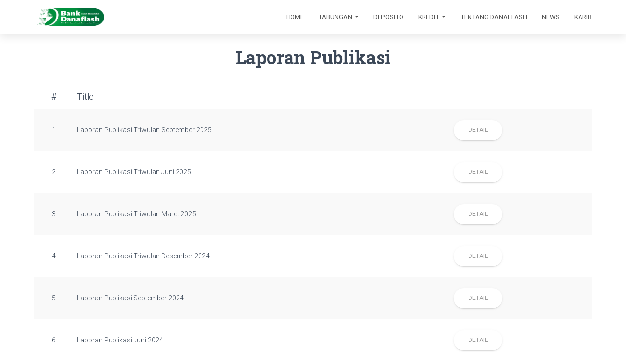

--- FILE ---
content_type: text/html; charset=UTF-8
request_url: https://bankdanaflash.co.id/list-report/Laporan-Publikasi.html
body_size: 4726
content:
<!DOCTYPE html>
<html lang="en">

<head>
	<meta name="description" content="Bpr Danaflash Melayani sahabat Danaflash sepenuh hati dan memberikan pelayanan yang bersahabat serta kenyamanan dalam bertransaksi">
	<meta name="copyright" content="Bpr Danaflash Memiliki produk-produk unggulan">
	<meta name="robots" content="index,follow">
	<meta name="keywords" content="df,bpr,bank danaflash,bpr danaflash kaltim,bank,rakyat,bank perkreditan rakyat,danaflash kalimantan timur,danaflash,kaltim,danaflash kaltim,perkreditan,kredit,samarinda,kalimantan timur,samarinda kota,Bhayangkara,bpr indonesia,tabungan,kredit,indonesia bpr,investasi, deposito">
	<meta charset="utf-8" />
	<link rel="shortcut icon" sizes="16x16 24x24 32x32 48x48" href="assets/img/favicon.png">
	<link rel="apple-touch-icon" sizes="76x76" href="assets/img/favicon.png">

	<link rel='icon' type='image/x-icon' href="https://bankdanaflash.co.id/assets/img/favicon.png" />

	<meta http-equiv="X-UA-Compatible" content="IE=edge,chrome=1" />

	<title>Bank Danaflash - Mudah dan Bersahabat</title>

	<meta content='width=device-width, initial-scale=1.0, maximum-scale=1.0, user-scalable=0' name='viewport' />


	<link rel="stylesheet" type="text/css" href="https://fonts.googleapis.com/css?family=Roboto:300,400,500,700|Roboto+Slab:400,700|Material+Icons" />
	<link rel="stylesheet" href="https://maxcdn.bootstrapcdn.com/font-awesome/latest/css/font-awesome.min.css" />

	<!-- CSS Files -->
	<link href="https://bankdanaflash.co.id/assets/home/css/bootstrap.min.css" rel="stylesheet" />
	<link href="https://bankdanaflash.co.id/assets/home/css/material-kit.css" rel="stylesheet" />
	<link href="https://bankdanaflash.co.id/assets/home/css/font.css" rel="stylesheet" />



	<link href="https://bankdanaflash.co.id/assets/map.css" rel="stylesheet" />


	<script async src="https://www.googletagmanager.com/gtag/js?id=UA-149354403-1"></script>
	<script>
		window.dataLayer = window.dataLayer || [];

		function gtag() {
			dataLayer.push(arguments);
		}
		gtag('js', new Date());

		gtag('config', 'UA-149354403-1');
	</script>

	<style>
		.navbar .navbar-nav>li>a {
			color: inherit;
			padding-top: 15px;
			padding-bottom: 15px;
			font-weight: 400;
			font-size: 10pt;
			text-transform: uppercase;
			border-radius: 15px;
		}

		.carousel-caption {
			position: absolute;
			/* right: 15%; */
			bottom: 200px;
			left: 15%;
			z-index: 10;
			padding-top: 20px;
			padding-bottom: 20px;
			color: #fff;
			text-align: center;
			text-shadow: 0 1px 2px rgba(0, 0, 0, .6);
		}

		img {
			max-width: 100%;
		}

		img.thumbnail {
			width: 350px;
			height: 200px;
		}


		.cthumb {
			max-width: 100px;
			height: 50px;
			overflow: hidden;
			display: block;
		}


		.carousel-thumbnails .carousel-indicators li {
			height: auto;
			max-width: 100px;
			width: 100px;
			border: none;
			box-shadow: 1px 3px 5px 0px rgba(0, 0, 0, 0.75);

			&.active {
				border-bottom: 4px solid #fff;
			}
		}

		.card-background:after,
		.back-background:after,
		.front-background:after {
			background-color: rgb(2 143 61 / 45%);
		}
	</style>
</head>

<body class="section-white">
	<!-- style="background-color: #2E8B57;" -->
	<nav class="navbar navbar-default navbar-fixed-top">
		<div class="container">
			<div class="navbar-header">
				<button type="button" class="navbar-toggle" data-toggle="collapse" data-target="#example-navbar-primary">
					<span class="sr-only">Toggle navigation</span>
					<span class="icon-bar"></span>
					<span class="icon-bar"></span>
					<span class="icon-bar"></span>
				</button>
				<a class="navbar-brand" href="https://bankdanaflash.co.id/">
					<img src="https://bankdanaflash.co.id/assets/img/logo.png" alt="Danafalsh" style="width: 150px;margin-top: -10px;">
				</a>
			</div>

			<div class="collapse navbar-collapse">
				<ul class="nav navbar-nav navbar-right">
					<li>
												<a href="https://bankdanaflash.co.id/">
							Home
						</a>
											</li>
					<li class="dropdown">
						<a href="#" class="dropdown-toggle" data-toggle="dropdown" aria-expanded="false">
							Tabungan
							<b class="caret"></b>
							<div class="ripple-container"></div>
						</a>
						<ul class="dropdown-menu dropdown-with-icons">
							
<div style="border:1px solid #990000;padding-left:20px;margin:0 0 10px 0;">

<h4>A PHP Error was encountered</h4>

<p>Severity: Notice</p>
<p>Message:  Undefined variable: menu_tabungan</p>
<p>Filename: home/homeHeader.php</p>
<p>Line Number: 141</p>


	<p>Backtrace:</p>
	
		
	
		
	
		
			<p style="margin-left:10px">
			File: /var/www/html/application/views/home/homeHeader.php<br />
			Line: 141<br />
			Function: _error_handler			</p>

		
	
		
	
		
	
		
			<p style="margin-left:10px">
			File: /var/www/html/application/controllers/home/report/ReportC.php<br />
			Line: 27<br />
			Function: view			</p>

		
	
		
	
		
			<p style="margin-left:10px">
			File: /var/www/html/index.php<br />
			Line: 289<br />
			Function: require_once			</p>

		
	

</div>
<div style="border:1px solid #990000;padding-left:20px;margin:0 0 10px 0;">

<h4>A PHP Error was encountered</h4>

<p>Severity: Warning</p>
<p>Message:  Invalid argument supplied for foreach()</p>
<p>Filename: home/homeHeader.php</p>
<p>Line Number: 141</p>


	<p>Backtrace:</p>
	
		
	
		
	
		
			<p style="margin-left:10px">
			File: /var/www/html/application/views/home/homeHeader.php<br />
			Line: 141<br />
			Function: _error_handler			</p>

		
	
		
	
		
	
		
			<p style="margin-left:10px">
			File: /var/www/html/application/controllers/home/report/ReportC.php<br />
			Line: 27<br />
			Function: view			</p>

		
	
		
	
		
			<p style="margin-left:10px">
			File: /var/www/html/index.php<br />
			Line: 289<br />
			Function: require_once			</p>

		
	

</div>						</ul>
					</li>
					<li>
						<a href="https://bankdanaflash.co.id/sub-produk/deposito.html">
							Deposito
						</a>
					</li>
					<li class="dropdown">
						<a href="#" class="dropdown-toggle" data-toggle="dropdown" aria-expanded="false">
							Kredit
							<b class="caret"></b>
							<div class="ripple-container"></div>
						</a>
						<ul class="dropdown-menu dropdown-with-icons">
							
<div style="border:1px solid #990000;padding-left:20px;margin:0 0 10px 0;">

<h4>A PHP Error was encountered</h4>

<p>Severity: Notice</p>
<p>Message:  Undefined variable: menu_kredit</p>
<p>Filename: home/homeHeader.php</p>
<p>Line Number: 162</p>


	<p>Backtrace:</p>
	
		
	
		
	
		
			<p style="margin-left:10px">
			File: /var/www/html/application/views/home/homeHeader.php<br />
			Line: 162<br />
			Function: _error_handler			</p>

		
	
		
	
		
	
		
			<p style="margin-left:10px">
			File: /var/www/html/application/controllers/home/report/ReportC.php<br />
			Line: 27<br />
			Function: view			</p>

		
	
		
	
		
			<p style="margin-left:10px">
			File: /var/www/html/index.php<br />
			Line: 289<br />
			Function: require_once			</p>

		
	

</div>
<div style="border:1px solid #990000;padding-left:20px;margin:0 0 10px 0;">

<h4>A PHP Error was encountered</h4>

<p>Severity: Warning</p>
<p>Message:  Invalid argument supplied for foreach()</p>
<p>Filename: home/homeHeader.php</p>
<p>Line Number: 162</p>


	<p>Backtrace:</p>
	
		
	
		
	
		
			<p style="margin-left:10px">
			File: /var/www/html/application/views/home/homeHeader.php<br />
			Line: 162<br />
			Function: _error_handler			</p>

		
	
		
	
		
	
		
			<p style="margin-left:10px">
			File: /var/www/html/application/controllers/home/report/ReportC.php<br />
			Line: 27<br />
			Function: view			</p>

		
	
		
	
		
			<p style="margin-left:10px">
			File: /var/www/html/index.php<br />
			Line: 289<br />
			Function: require_once			</p>

		
	

</div>						</ul>
					</li>
					<li>
						<a href="https://bankdanaflash.co.id/about-df">
							Tentang Danaflash
						</a>
					</li>
					<li>
						<a href="https://bankdanaflash.co.id/all-post">
							News
						</a>
					</li>
					<li>
						<a href="https://bankdanaflash.co.id/karir">
							Karir
						</a>
					</li>
				</ul>

			</div>
		</div>
	</nav>
<section id="produk">
	<div class="projects-1" id="projects-1">
		<div class="container">
			<div class="row">
				<div class="col-md-8 col-md-offset-2 text-center">
					<h2 class="title">
						Laporan Publikasi					</h2>
				</div>

				<div class="col-md-12">
					<div class="table-responsive">
						<table class="table table-striped">
							<thead>
								<tr>
									<th class="text-center">#</th>
									<th>Title</th>
									<th></th>
								</tr>
							</thead>
							<tbody>
																<tr>
									<td class="text-center">
										1									</td>
									<td>
										Laporan Publikasi Triwulan September 2025									</td>
									<td>
										<a href="https://bankdanaflash.co.id/report/laporan-publikasi-triwulan-september-2025" class="btn btn-white btn-round">Detail</a>
									</td>
								</tr>
																<tr>
									<td class="text-center">
										2									</td>
									<td>
										Laporan Publikasi Triwulan Juni 2025									</td>
									<td>
										<a href="https://bankdanaflash.co.id/report/laporan-publikasi-triwulan-juni-2025" class="btn btn-white btn-round">Detail</a>
									</td>
								</tr>
																<tr>
									<td class="text-center">
										3									</td>
									<td>
										Laporan Publikasi Triwulan Maret 2025									</td>
									<td>
										<a href="https://bankdanaflash.co.id/report/laporan-publikasi-triwulan-maret-2025" class="btn btn-white btn-round">Detail</a>
									</td>
								</tr>
																<tr>
									<td class="text-center">
										4									</td>
									<td>
										Laporan Publikasi Triwulan Desember 2024									</td>
									<td>
										<a href="https://bankdanaflash.co.id/report/laporan-publikasi-triwulan-desember-2024" class="btn btn-white btn-round">Detail</a>
									</td>
								</tr>
																<tr>
									<td class="text-center">
										5									</td>
									<td>
										Laporan Publikasi September 2024									</td>
									<td>
										<a href="https://bankdanaflash.co.id/report/laporan-publikasi-september-2024" class="btn btn-white btn-round">Detail</a>
									</td>
								</tr>
																<tr>
									<td class="text-center">
										6									</td>
									<td>
										Laporan Publikasi Juni 2024									</td>
									<td>
										<a href="https://bankdanaflash.co.id/report/laporan-publikasi-juni-2024" class="btn btn-white btn-round">Detail</a>
									</td>
								</tr>
																<tr>
									<td class="text-center">
										7									</td>
									<td>
										Laporan Publikasi Maret 2024									</td>
									<td>
										<a href="https://bankdanaflash.co.id/report/laporan-publikasi-maret-2024" class="btn btn-white btn-round">Detail</a>
									</td>
								</tr>
																<tr>
									<td class="text-center">
										8									</td>
									<td>
										Laporan Publikasi Desember 2023									</td>
									<td>
										<a href="https://bankdanaflash.co.id/report/laporan-publikasi-desember-2023" class="btn btn-white btn-round">Detail</a>
									</td>
								</tr>
																<tr>
									<td class="text-center">
										9									</td>
									<td>
										Laporan Publikasi September 2023									</td>
									<td>
										<a href="https://bankdanaflash.co.id/report/laporan-publikasi-september-2023" class="btn btn-white btn-round">Detail</a>
									</td>
								</tr>
																<tr>
									<td class="text-center">
										10									</td>
									<td>
										Laporan Publikasi Juni 2023									</td>
									<td>
										<a href="https://bankdanaflash.co.id/report/laporan-publikasi-juni-2023" class="btn btn-white btn-round">Detail</a>
									</td>
								</tr>
																<tr>
									<td class="text-center">
										11									</td>
									<td>
										Laporan Publikasi Maret 2023									</td>
									<td>
										<a href="https://bankdanaflash.co.id/report/laporan-publikasi-maret-2023" class="btn btn-white btn-round">Detail</a>
									</td>
								</tr>
																<tr>
									<td class="text-center">
										12									</td>
									<td>
										Laporan Publikasi Desember 2022									</td>
									<td>
										<a href="https://bankdanaflash.co.id/report/laporan-publikasi-desember-2022" class="btn btn-white btn-round">Detail</a>
									</td>
								</tr>
																<tr>
									<td class="text-center">
										13									</td>
									<td>
										Laporan Publikasi Triwulan III - September 2022									</td>
									<td>
										<a href="https://bankdanaflash.co.id/report/laporan-publikasi-triwulan-iii-september-2022" class="btn btn-white btn-round">Detail</a>
									</td>
								</tr>
																<tr>
									<td class="text-center">
										14									</td>
									<td>
										Laporan Publikasi Triwulan II - Juni 2022									</td>
									<td>
										<a href="https://bankdanaflash.co.id/report/laporan-publikasi-triwulan-ii-juni-2022" class="btn btn-white btn-round">Detail</a>
									</td>
								</tr>
																<tr>
									<td class="text-center">
										15									</td>
									<td>
										Laporan Publikasi Triwulan I (Maret 2022)									</td>
									<td>
										<a href="https://bankdanaflash.co.id/report/laporan-publikasi-triwulan-i-maret-2022" class="btn btn-white btn-round">Detail</a>
									</td>
								</tr>
																<tr>
									<td class="text-center">
										16									</td>
									<td>
										Laporan Publikasi Desember 2021									</td>
									<td>
										<a href="https://bankdanaflash.co.id/report/laporan-publikasi-desember-2021" class="btn btn-white btn-round">Detail</a>
									</td>
								</tr>
																<tr>
									<td class="text-center">
										17									</td>
									<td>
										Laporan Publikasi September 2021									</td>
									<td>
										<a href="https://bankdanaflash.co.id/report/laporan-publikasi" class="btn btn-white btn-round">Detail</a>
									</td>
								</tr>
																<tr>
									<td class="text-center">
										18									</td>
									<td>
										LAPORAN PUBLIKASI TRIWULAN II JUNI 2021									</td>
									<td>
										<a href="https://bankdanaflash.co.id/report/laporan-publikasi-triwulan-ii-juni-2021" class="btn btn-white btn-round">Detail</a>
									</td>
								</tr>
																<tr>
									<td class="text-center">
										19									</td>
									<td>
										Laporan Publikasi Maret 2021									</td>
									<td>
										<a href="https://bankdanaflash.co.id/report/laporan-publikasi-maret-2021" class="btn btn-white btn-round">Detail</a>
									</td>
								</tr>
															</tbody>
						</table>
					</div>
				</div>
			</div>
		</div>
	</div>
</section>
<footer class="footer footer-white footer-big">
	<hr>
	<div class="container">
		<div class="content">
			<div class="row">
				<div class="col-md-3">
					<h5>Kantor Pusat</h5>
					<ul class="links-vertical">

						Jl. Bhayangkara No.2-B, Bugis, Kec. Samarinda Kota, Kota Samarinda,
						Kalimantan Timur 75123
						<br>
						Telp : 0541-6522-768
						<br>
						Email : info@bankdanaflash.co.id

					</ul>
				</div>
				<div class="col-md-4">
					<h5>Kinerja Bank</h5>
					<ul class="links-vertical">
												<li><a href="https://bankdanaflash.co.id/list-report/Laporan-Tahunan.html">
								Laporan Tahunan</a></li>
												<li><a href="https://bankdanaflash.co.id/list-report/Laporan-Publikasi.html">
								Laporan Publikasi</a></li>
												<li><a href="https://bankdanaflash.co.id/list-report/Laporan-Tata-Kelola.html">
								Laporan Tata Kelola</a></li>
												<li><a href="https://bankdanaflash.co.id/list-report/Laporan-Keuangan-Berkelanjutan.html">
								Laporan Keuangan Berkelanjutan</a></li>
												<li><a href="https://bankdanaflash.co.id/list-report/Piagam-Audit.html">
								Piagam Audit</a></li>
												<li><a href="https://bankdanaflash.co.id/list-report/Kebijakan-Keamanan-Informasi.html">
								Kebijakan Keamanan Informasi</a></li>
												<li><a href="https://bankdanaflash.co.id/list-report/Pengumuman-Lelang.html">
								Pengumuman Lelang</a></li>
												<li><a href="https://bankdanaflash.co.id/list-report/.html">
								</a></li>
												<li><a href="https://bankdanaflash.co.id/list-report/.html">
								</a></li>
												<li><a href="https://bankdanaflash.co.id/list-report/.html">
								</a></li>
												<li><a href="https://bankdanaflash.co.id/list-report/.html">
								</a></li>
												<li><a href="https://bankdanaflash.co.id/list-report/.html">
								</a></li>
											</ul>
				</div>

				<div class="col-md-5">
					<h5>Ikuti Kami</h5>
					<ul class="social-buttons">
						<li>
							<a href="https://facebook.com/bankdanaflash" target="_blank" class="btn btn-just-icon btn-simple btn-facebook">
								<img src="https://i.ibb.co/sRRKLc6/fb.png" style="width: 45px;height: 45px;">
							</a>
						</li>
						<li>
							<a href="https://instagram.com/danaflashkaltim" target="_blank" class="btn btn-just-icon btn-simple btn-instagram">
								<img src="https://i.ibb.co/ZxTFSJ4/ig.png" style="width: 45px;height: 45px;">
							</a>
						</li>
						<li>
							<a href="https://twitter.com/danaflashkaltim" class="btn btn-just-icon btn-simple btn-facebook" target="_blank">
								<img src="https://i.ibb.co/wyvhgxh/twit.png" style="width: 45px;height: 45px;">
							</a>
						</li>
						<li>
							<a href="https://www.youtube.com/channel/UCJVZh5DSjvZwjkNzpHAjmig" class="btn btn-just-icon btn-simple btn-facebook" target="_blank">
								<img src="https://i.ibb.co/2sQDqmt/yb.png" style="width: 45px;height: 45px;">
							</a>
						</li>
						<li>
							<a href="https://wa.me/6282153524849" class="btn btn-just-icon btn-simple btn-facebook" target="_blank">
								<img src="https://i.ibb.co/Jj3W9Dq/wa.png" style="width: 45px;height: 45px;">
							</a>
						</li>
					</ul>
					<h5>Terdaftar dan di Awasi Oleh:</h5>
					<ul class="links-horizontal">
						<li>
							<a href="https://www.ojk.go.id/" target="_blank">
								<img class="" src="https://i.ibb.co/DQgz3gK/OJK.png" alt="OJK" style="width: 150px;height: 50px;">
							</a>
						</li>
						<li>
							<a href="https://www.lps.go.id/">
								<img src="https://i.ibb.co/WVbvCjR/lps.png" alt="LPS" style="width: 180px;height: 100px;">
							</a>
						</li>
					</ul>

				</div>
			</div>
		</div>
		<hr>
		<ul class="pull-left">
			<li>
				<a href="https://bankdanaflash.co.id/karir">
					Karir
				</a>
			</li>
			<li>
				<a href="https://bankdanaflash.co.id/prosedur-pengaduan">
					Prosedur Pengaduan Nasabah
				</a>
			</li>
			<li>
				<a href="https://bankdanaflash.co.id/about-df">
					Tentang Danaflash
				</a>
			</li>
			<li>
				<a href="https://bankdanaflash.co.id/all-post">
					News
				</a>
			</li>
		</ul>
		<div class="copyright pull-right">
			© Hak Cipta <script>
				document.write(new Date().getFullYear())
			</script> PT. Bank Perkreditan Rakyat Danaflash (Persero)
		</div>

	</div>
</footer>

<!-- Load Facebook SDK for JavaScript -->
<div id="fb-root"></div>
<script>
	window.fbAsyncInit = function() {
		FB.init({
			xfbml: true,
			version: 'v8.0'
		});
	};

	(function(d, s, id) {
		var js, fjs = d.getElementsByTagName(s)[0];
		if (d.getElementById(id)) return;
		js = d.createElement(s);
		js.id = id;
		js.src = 'https://connect.facebook.net/id_ID/sdk/xfbml.customerchat.js';
		fjs.parentNode.insertBefore(js, fjs);
	}(document, 'script', 'facebook-jssdk'));
</script>

<!-- Your Chat Plugin code -->
<div class="fb-customerchat" attribution=setup_tool page_id="168564737039192" theme_color="#238c59" logged_in_greeting="Hi sahabat, ada yang bisa kami bantu?" logged_out_greeting="Hi sahabat, ada yang bisa kami bantu?">
</div>

</body>

</html>
<script id="dsq-count-scr" src="//bpr-df.disqus.com/count.js" async></script>
<script src="https://bankdanaflash.co.id/assets/home/js/jquery.min.js" type="text/javascript"></script>

<script src="https://bankdanaflash.co.id/assets/home/js/bootstrap.min.js" type="text/javascript"></script>
<script src="https://bankdanaflash.co.id/assets/home/js/material.min.js"></script>

<!-- <script src="https://bankdanaflash.co.id/assets/home/js/moment.min.js"></script> -->

<script src="https://bankdanaflash.co.id/assets/home/js/nouislider.min.js" type="text/javascript"></script>

<!-- <script src="https://bankdanaflash.co.id/assets/home/js/bootstrap-datetimepicker.js" type="text/javascript"></script>
<script src="https://bankdanaflash.co.id/assets/home/js/bootstrap-selectpicker.js" type="text/javascript"></script> -->

<script src="https://bankdanaflash.co.id/assets/home/js/bootstrap-tagsinput.js"></script>
<script src="https://bankdanaflash.co.id/assets/home/js/jasny-bootstrap.min.js"></script>
<script src="https://bankdanaflash.co.id/assets/home/js/material-kit.js" type="text/javascript"></script>
<script>
	$('img').attr('draggable', false);

	document.documentElement.setAttribute("lang", "en");
	document.documentElement.removeAttribute("class");

	axe.run(function(err, results) {
		console.log(results.violations);
	});
</script>

<!-- Facebook Pixel Code -->
<script>
	! function(f, b, e, v, n, t, s) {
		if (f.fbq) return;
		n = f.fbq = function() {
			n.callMethod ?
				n.callMethod.apply(n, arguments) : n.queue.push(arguments)
		};
		if (!f._fbq) f._fbq = n;
		n.push = n;
		n.loaded = !0;
		n.version = '2.0';
		n.queue = [];
		t = b.createElement(e);
		t.async = !0;
		t.src = v;
		s = b.getElementsByTagName(e)[0];
		s.parentNode.insertBefore(t, s)
	}(window, document, 'script',
		'https://connect.facebook.net/en_US/fbevents.js');
	fbq('init', '1267110266976452');
	fbq('track', 'PageView');
</script>
<noscript><img height="1" width="1" style="display:none" src="https://www.facebook.com/tr?id=1267110266976452&ev=PageView&noscript=1" /></noscript>
<!-- End Facebook Pixel Code -->


--- FILE ---
content_type: text/css
request_url: https://bankdanaflash.co.id/assets/home/css/material-kit.css
body_size: 31508
content:
body {
    background-color: #E5E5E5;
    color: #3C4858;
}

body.inverse {
    background: #333333;
}

body.inverse, body.inverse .form-control {
    color: #ffffff;
}

body.inverse .modal,
body.inverse .modal .form-control,
body.inverse .panel-default,
body.inverse .panel-default .form-control,
body.inverse .card,
body.inverse .card .form-control {
    background-color: initial;
    color: initial;
}

.nav-open-absolute body {
    overflow: hidden;
}

blockquote p {
    font-style: italic;
}

.life-of-material-kit {
    background: #FFFFFF;
}

body, h1, h2, h3, h4, h5, h6, .h1, .h2, .h3, .h4 {
    font-family: "Roboto", "Helvetica", "Arial", sans-serif;
    font-weight: 300;
    line-height: 1.5em;
}

.serif-font {
    font-family: "Roboto Slab", "Times New Roman", serif;
}

a {
    color: #9c27b0;
}

a:hover, a:focus {
    color: #89229b;
    text-decoration: none;
}

a.text-info:hover, a.text-info:focus {
    color: #00a5bb;
}

a .material-icons {
    vertical-align: middle;
}

.dropdown.open .caret,
.dropup.open .caret,
.btn-group.bootstrap-select.open .caret {
    filter: progid:DXImageTransform.Microsoft.BasicImage(rotation=2);
    -webkit-transform: rotate(180deg);
    -ms-transform: rotate(180deg);
    transform: rotate(180deg);
}

/*           Animations              */
.animation-transition-general, .carousel .carousel-indicators li {
    -webkit-transition: all 300ms linear;
    -moz-transition: all 300ms linear;
    -o-transition: all 300ms linear;
    -ms-transition: all 300ms linear;
    transition: all 300ms linear;
}

.animation-transition-slow {
    -webkit-transition: all 370ms linear;
    -moz-transition: all 370ms linear;
    -o-transition: all 370ms linear;
    -ms-transition: all 370ms linear;
    transition: all 370ms linear;
}

.caret {
    -webkit-transition: transform 150ms ease 0s;
    -moz-transition: transform 150ms ease 0s;
    -o-transition: transform 150ms ease 0s;
    -ms-transition: transform 150ms ease 0s;
    transition: transform 150ms ease 0s;
}

.bootstrap-tagsinput .tag,
.bootstrap-tagsinput [data-role="remove"],
.animation-transition-fast,
.navbar,
.panel .panel-heading i,
.bootstrap-datetimepicker-widget table td > div,
.bootstrap-datetimepicker-widget table th > div,
.bootstrap-datetimepicker-widget table th,
.bootstrap-datetimepicker-widget table td span,
.presentation-page .section-cards .card,
.index-page .section-cards .card,
.product-page .flexi-nav > li a {
    -webkit-transition: all 150ms ease 0s;
    -moz-transition: all 150ms ease 0s;
    -o-transition: all 150ms ease 0s;
    -ms-transition: all 150ms ease 0s;
    transition: all 150ms ease 0s;
}

legend {
    border-bottom: 0;
}

* {
    -webkit-tap-highlight-color: rgba(255, 255, 255, 0);
    -webkit-tap-highlight-color: transparent;
}

*:focus {
    outline: 0;
}

a:focus, a:active,
button:active, button:focus, button:hover,
button::-moz-focus-inner,
input[type="reset"]::-moz-focus-inner,
input[type="button"]::-moz-focus-inner,
input[type="submit"]::-moz-focus-inner,
select::-moz-focus-inner,
input[type="file"] > input[type="button"]::-moz-focus-inner {
    outline: 0 !important;
}

.form-horizontal .radio,
.form-horizontal .checkbox,
.form-horizontal .radio-inline,
.form-horizontal .checkbox-inline {
    padding-top: 0;
}

.form-horizontal .radio {
    margin-bottom: 10px;
}

.form-horizontal label {
    text-align: right;
}

.form-horizontal label.control-label {
    margin: 0;
}

.form-newsletter .input-group,
.form-newsletter .form-group {
    float: left;
    width: 78%;
    margin-right: 2%;
    margin-top: 9px;
}

.form-newsletter .btn {
    float: left;
    width: 20%;
    margin: 9px 0 0;
}

.form-file-upload .input-group-btn:last-child > .btn-round {
    border-radius: 30px;
}

.form-file-upload .input-group {
    width: 100%;
}

.btn,
.navbar .navbar-nav > li > a.btn {
    border: none;
    border-radius: 3px;
    position: relative;
    padding: 12px 30px;
    margin: 10px 1px;
    font-size: 12px;
    font-weight: 400;
    text-transform: uppercase;
    letter-spacing: 0;
    will-change: box-shadow, transform;
    transition: box-shadow 0.2s cubic-bezier(0.4, 0, 1, 1), background-color 0.2s cubic-bezier(0.4, 0, 0.2, 1);
}

.btn::-moz-focus-inner,
.navbar .navbar-nav > li > a.btn::-moz-focus-inner {
    border: 0;
}

.btn, .btn.btn-default,
.navbar .navbar-nav > li > a.btn,
.navbar .navbar-nav > li > a.btn.btn-default {
    box-shadow: 0 2px 2px 0 rgba(153, 153, 153, 0.14), 0 3px 1px -2px rgba(153, 153, 153, 0.2), 0 1px 5px 0 rgba(153, 153, 153, 0.12);
}

.btn, .btn:hover, .btn:focus, .btn:active, .btn.active, .btn:active:focus, .btn:active:hover, .btn.active:focus, .btn.active:hover,
.open > .btn.dropdown-toggle,
.open > .btn.dropdown-toggle:focus,
.open > .btn.dropdown-toggle:hover, .btn.btn-default, .btn.btn-default:hover, .btn.btn-default:focus, .btn.btn-default:active, .btn.btn-default.active, .btn.btn-default:active:focus, .btn.btn-default:active:hover, .btn.btn-default.active:focus, .btn.btn-default.active:hover,
.open > .btn.btn-default.dropdown-toggle,
.open > .btn.btn-default.dropdown-toggle:focus,
.open > .btn.btn-default.dropdown-toggle:hover,
.navbar .navbar-nav > li > a.btn,
.navbar .navbar-nav > li > a.btn:hover,
.navbar .navbar-nav > li > a.btn:focus,
.navbar .navbar-nav > li > a.btn:active,
.navbar .navbar-nav > li > a.btn.active,
.navbar .navbar-nav > li > a.btn:active:focus,
.navbar .navbar-nav > li > a.btn:active:hover,
.navbar .navbar-nav > li > a.btn.active:focus,
.navbar .navbar-nav > li > a.btn.active:hover,
.open >
.navbar .navbar-nav > li > a.btn.dropdown-toggle,
.open >
.navbar .navbar-nav > li > a.btn.dropdown-toggle:focus,
.open >
.navbar .navbar-nav > li > a.btn.dropdown-toggle:hover,
.navbar .navbar-nav > li > a.btn.btn-default,
.navbar .navbar-nav > li > a.btn.btn-default:hover,
.navbar .navbar-nav > li > a.btn.btn-default:focus,
.navbar .navbar-nav > li > a.btn.btn-default:active,
.navbar .navbar-nav > li > a.btn.btn-default.active,
.navbar .navbar-nav > li > a.btn.btn-default:active:focus,
.navbar .navbar-nav > li > a.btn.btn-default:active:hover,
.navbar .navbar-nav > li > a.btn.btn-default.active:focus,
.navbar .navbar-nav > li > a.btn.btn-default.active:hover,
.open >
.navbar .navbar-nav > li > a.btn.btn-default.dropdown-toggle,
.open >
.navbar .navbar-nav > li > a.btn.btn-default.dropdown-toggle:focus,
.open >
.navbar .navbar-nav > li > a.btn.btn-default.dropdown-toggle:hover {
    background-color: #999999;
    color: #FFFFFF;
}

.btn:focus, .btn:active, .btn:hover, .btn.btn-default:focus, .btn.btn-default:active, .btn.btn-default:hover,
.navbar .navbar-nav > li > a.btn:focus,
.navbar .navbar-nav > li > a.btn:active,
.navbar .navbar-nav > li > a.btn:hover,
.navbar .navbar-nav > li > a.btn.btn-default:focus,
.navbar .navbar-nav > li > a.btn.btn-default:active,
.navbar .navbar-nav > li > a.btn.btn-default:hover {
    box-shadow: 0 14px 26px -12px rgba(153, 153, 153, 0.42), 0 4px 23px 0px rgba(0, 0, 0, 0.12), 0 8px 10px -5px rgba(153, 153, 153, 0.2);
}

.btn.disabled, .btn.disabled:hover, .btn.disabled:focus, .btn.disabled.focus, .btn.disabled:active, .btn.disabled.active, .btn:disabled, .btn:disabled:hover, .btn:disabled:focus, .btn:disabled.focus, .btn:disabled:active, .btn:disabled.active, .btn[disabled], .btn[disabled]:hover, .btn[disabled]:focus, .btn[disabled].focus, .btn[disabled]:active, .btn[disabled].active,
fieldset[disabled] .btn,
fieldset[disabled] .btn:hover,
fieldset[disabled] .btn:focus,
fieldset[disabled] .btn.focus,
fieldset[disabled] .btn:active,
fieldset[disabled] .btn.active, .btn.btn-default.disabled, .btn.btn-default.disabled:hover, .btn.btn-default.disabled:focus, .btn.btn-default.disabled.focus, .btn.btn-default.disabled:active, .btn.btn-default.disabled.active, .btn.btn-default:disabled, .btn.btn-default:disabled:hover, .btn.btn-default:disabled:focus, .btn.btn-default:disabled.focus, .btn.btn-default:disabled:active, .btn.btn-default:disabled.active, .btn.btn-default[disabled], .btn.btn-default[disabled]:hover, .btn.btn-default[disabled]:focus, .btn.btn-default[disabled].focus, .btn.btn-default[disabled]:active, .btn.btn-default[disabled].active,
fieldset[disabled] .btn.btn-default,
fieldset[disabled] .btn.btn-default:hover,
fieldset[disabled] .btn.btn-default:focus,
fieldset[disabled] .btn.btn-default.focus,
fieldset[disabled] .btn.btn-default:active,
fieldset[disabled] .btn.btn-default.active,
.navbar .navbar-nav > li > a.btn.disabled,
.navbar .navbar-nav > li > a.btn.disabled:hover,
.navbar .navbar-nav > li > a.btn.disabled:focus,
.navbar .navbar-nav > li > a.btn.disabled.focus,
.navbar .navbar-nav > li > a.btn.disabled:active,
.navbar .navbar-nav > li > a.btn.disabled.active,
.navbar .navbar-nav > li > a.btn:disabled,
.navbar .navbar-nav > li > a.btn:disabled:hover,
.navbar .navbar-nav > li > a.btn:disabled:focus,
.navbar .navbar-nav > li > a.btn:disabled.focus,
.navbar .navbar-nav > li > a.btn:disabled:active,
.navbar .navbar-nav > li > a.btn:disabled.active,
.navbar .navbar-nav > li > a.btn[disabled],
.navbar .navbar-nav > li > a.btn[disabled]:hover,
.navbar .navbar-nav > li > a.btn[disabled]:focus,
.navbar .navbar-nav > li > a.btn[disabled].focus,
.navbar .navbar-nav > li > a.btn[disabled]:active,
.navbar .navbar-nav > li > a.btn[disabled].active,
fieldset[disabled]
.navbar .navbar-nav > li > a.btn,
fieldset[disabled]
.navbar .navbar-nav > li > a.btn:hover,
fieldset[disabled]
.navbar .navbar-nav > li > a.btn:focus,
fieldset[disabled]
.navbar .navbar-nav > li > a.btn.focus,
fieldset[disabled]
.navbar .navbar-nav > li > a.btn:active,
fieldset[disabled]
.navbar .navbar-nav > li > a.btn.active,
.navbar .navbar-nav > li > a.btn.btn-default.disabled,
.navbar .navbar-nav > li > a.btn.btn-default.disabled:hover,
.navbar .navbar-nav > li > a.btn.btn-default.disabled:focus,
.navbar .navbar-nav > li > a.btn.btn-default.disabled.focus,
.navbar .navbar-nav > li > a.btn.btn-default.disabled:active,
.navbar .navbar-nav > li > a.btn.btn-default.disabled.active,
.navbar .navbar-nav > li > a.btn.btn-default:disabled,
.navbar .navbar-nav > li > a.btn.btn-default:disabled:hover,
.navbar .navbar-nav > li > a.btn.btn-default:disabled:focus,
.navbar .navbar-nav > li > a.btn.btn-default:disabled.focus,
.navbar .navbar-nav > li > a.btn.btn-default:disabled:active,
.navbar .navbar-nav > li > a.btn.btn-default:disabled.active,
.navbar .navbar-nav > li > a.btn.btn-default[disabled],
.navbar .navbar-nav > li > a.btn.btn-default[disabled]:hover,
.navbar .navbar-nav > li > a.btn.btn-default[disabled]:focus,
.navbar .navbar-nav > li > a.btn.btn-default[disabled].focus,
.navbar .navbar-nav > li > a.btn.btn-default[disabled]:active,
.navbar .navbar-nav > li > a.btn.btn-default[disabled].active,
fieldset[disabled]
.navbar .navbar-nav > li > a.btn.btn-default,
fieldset[disabled]
.navbar .navbar-nav > li > a.btn.btn-default:hover,
fieldset[disabled]
.navbar .navbar-nav > li > a.btn.btn-default:focus,
fieldset[disabled]
.navbar .navbar-nav > li > a.btn.btn-default.focus,
fieldset[disabled]
.navbar .navbar-nav > li > a.btn.btn-default:active,
fieldset[disabled]
.navbar .navbar-nav > li > a.btn.btn-default.active {
    box-shadow: none !important;
}

.btn.btn-simple, .btn.btn-default.btn-simple,
.navbar .navbar-nav > li > a.btn.btn-simple,
.navbar .navbar-nav > li > a.btn.btn-default.btn-simple {
    background-color: transparent;
    color: #999999;
    box-shadow: none;
}

.btn.btn-simple:hover, .btn.btn-simple:focus, .btn.btn-simple:active, .btn.btn-default.btn-simple:hover, .btn.btn-default.btn-simple:focus, .btn.btn-default.btn-simple:active,
.navbar .navbar-nav > li > a.btn.btn-simple:hover,
.navbar .navbar-nav > li > a.btn.btn-simple:focus,
.navbar .navbar-nav > li > a.btn.btn-simple:active,
.navbar .navbar-nav > li > a.btn.btn-default.btn-simple:hover,
.navbar .navbar-nav > li > a.btn.btn-default.btn-simple:focus,
.navbar .navbar-nav > li > a.btn.btn-default.btn-simple:active {
    background-color: transparent;
    color: #999999;
}

.btn.btn-primary,
.navbar .navbar-nav > li > a.btn.btn-primary {
    box-shadow: 0 2px 2px 0 rgba(156, 39, 176, 0.14), 0 3px 1px -2px rgba(156, 39, 176, 0.2), 0 1px 5px 0 rgba(156, 39, 176, 0.12);
}

.btn.btn-primary, .btn.btn-primary:hover, .btn.btn-primary:focus, .btn.btn-primary:active, .btn.btn-primary.active, .btn.btn-primary:active:focus, .btn.btn-primary:active:hover, .btn.btn-primary.active:focus, .btn.btn-primary.active:hover,
.open > .btn.btn-primary.dropdown-toggle,
.open > .btn.btn-primary.dropdown-toggle:focus,
.open > .btn.btn-primary.dropdown-toggle:hover,
.navbar .navbar-nav > li > a.btn.btn-primary,
.navbar .navbar-nav > li > a.btn.btn-primary:hover,
.navbar .navbar-nav > li > a.btn.btn-primary:focus,
.navbar .navbar-nav > li > a.btn.btn-primary:active,
.navbar .navbar-nav > li > a.btn.btn-primary.active,
.navbar .navbar-nav > li > a.btn.btn-primary:active:focus,
.navbar .navbar-nav > li > a.btn.btn-primary:active:hover,
.navbar .navbar-nav > li > a.btn.btn-primary.active:focus,
.navbar .navbar-nav > li > a.btn.btn-primary.active:hover,
.open >
.navbar .navbar-nav > li > a.btn.btn-primary.dropdown-toggle,
.open >
.navbar .navbar-nav > li > a.btn.btn-primary.dropdown-toggle:focus,
.open >
.navbar .navbar-nav > li > a.btn.btn-primary.dropdown-toggle:hover {
    background-color: #9c27b0;
    color: #FFFFFF;
}

.btn.btn-primary:focus, .btn.btn-primary:active, .btn.btn-primary:hover,
.navbar .navbar-nav > li > a.btn.btn-primary:focus,
.navbar .navbar-nav > li > a.btn.btn-primary:active,
.navbar .navbar-nav > li > a.btn.btn-primary:hover {
    box-shadow: 0 14px 26px -12px rgba(156, 39, 176, 0.42), 0 4px 23px 0px rgba(0, 0, 0, 0.12), 0 8px 10px -5px rgba(156, 39, 176, 0.2);
}

.btn.btn-primary.disabled, .btn.btn-primary.disabled:hover, .btn.btn-primary.disabled:focus, .btn.btn-primary.disabled.focus, .btn.btn-primary.disabled:active, .btn.btn-primary.disabled.active, .btn.btn-primary:disabled, .btn.btn-primary:disabled:hover, .btn.btn-primary:disabled:focus, .btn.btn-primary:disabled.focus, .btn.btn-primary:disabled:active, .btn.btn-primary:disabled.active, .btn.btn-primary[disabled], .btn.btn-primary[disabled]:hover, .btn.btn-primary[disabled]:focus, .btn.btn-primary[disabled].focus, .btn.btn-primary[disabled]:active, .btn.btn-primary[disabled].active,
fieldset[disabled] .btn.btn-primary,
fieldset[disabled] .btn.btn-primary:hover,
fieldset[disabled] .btn.btn-primary:focus,
fieldset[disabled] .btn.btn-primary.focus,
fieldset[disabled] .btn.btn-primary:active,
fieldset[disabled] .btn.btn-primary.active,
.navbar .navbar-nav > li > a.btn.btn-primary.disabled,
.navbar .navbar-nav > li > a.btn.btn-primary.disabled:hover,
.navbar .navbar-nav > li > a.btn.btn-primary.disabled:focus,
.navbar .navbar-nav > li > a.btn.btn-primary.disabled.focus,
.navbar .navbar-nav > li > a.btn.btn-primary.disabled:active,
.navbar .navbar-nav > li > a.btn.btn-primary.disabled.active,
.navbar .navbar-nav > li > a.btn.btn-primary:disabled,
.navbar .navbar-nav > li > a.btn.btn-primary:disabled:hover,
.navbar .navbar-nav > li > a.btn.btn-primary:disabled:focus,
.navbar .navbar-nav > li > a.btn.btn-primary:disabled.focus,
.navbar .navbar-nav > li > a.btn.btn-primary:disabled:active,
.navbar .navbar-nav > li > a.btn.btn-primary:disabled.active,
.navbar .navbar-nav > li > a.btn.btn-primary[disabled],
.navbar .navbar-nav > li > a.btn.btn-primary[disabled]:hover,
.navbar .navbar-nav > li > a.btn.btn-primary[disabled]:focus,
.navbar .navbar-nav > li > a.btn.btn-primary[disabled].focus,
.navbar .navbar-nav > li > a.btn.btn-primary[disabled]:active,
.navbar .navbar-nav > li > a.btn.btn-primary[disabled].active,
fieldset[disabled]
.navbar .navbar-nav > li > a.btn.btn-primary,
fieldset[disabled]
.navbar .navbar-nav > li > a.btn.btn-primary:hover,
fieldset[disabled]
.navbar .navbar-nav > li > a.btn.btn-primary:focus,
fieldset[disabled]
.navbar .navbar-nav > li > a.btn.btn-primary.focus,
fieldset[disabled]
.navbar .navbar-nav > li > a.btn.btn-primary:active,
fieldset[disabled]
.navbar .navbar-nav > li > a.btn.btn-primary.active {
    box-shadow: none !important;
}

.btn.btn-primary.btn-simple,
.navbar .navbar-nav > li > a.btn.btn-primary.btn-simple {
    background-color: transparent;
    color: #9c27b0;
    box-shadow: none;
}

.btn.btn-primary.btn-simple:hover, .btn.btn-primary.btn-simple:focus, .btn.btn-primary.btn-simple:active,
.navbar .navbar-nav > li > a.btn.btn-primary.btn-simple:hover,
.navbar .navbar-nav > li > a.btn.btn-primary.btn-simple:focus,
.navbar .navbar-nav > li > a.btn.btn-primary.btn-simple:active {
    background-color: transparent;
    color: #9c27b0;
}

.btn.btn-info,
.navbar .navbar-nav > li > a.btn.btn-info {
    box-shadow: 0 2px 2px 0 rgba(0, 188, 212, 0.14), 0 3px 1px -2px rgba(0, 188, 212, 0.2), 0 1px 5px 0 rgba(0, 188, 212, 0.12);
}

.btn.btn-info, .btn.btn-info:hover, .btn.btn-info:focus, .btn.btn-info:active, .btn.btn-info.active, .btn.btn-info:active:focus, .btn.btn-info:active:hover, .btn.btn-info.active:focus, .btn.btn-info.active:hover,
.open > .btn.btn-info.dropdown-toggle,
.open > .btn.btn-info.dropdown-toggle:focus,
.open > .btn.btn-info.dropdown-toggle:hover,
.navbar .navbar-nav > li > a.btn.btn-info,
.navbar .navbar-nav > li > a.btn.btn-info:hover,
.navbar .navbar-nav > li > a.btn.btn-info:focus,
.navbar .navbar-nav > li > a.btn.btn-info:active,
.navbar .navbar-nav > li > a.btn.btn-info.active,
.navbar .navbar-nav > li > a.btn.btn-info:active:focus,
.navbar .navbar-nav > li > a.btn.btn-info:active:hover,
.navbar .navbar-nav > li > a.btn.btn-info.active:focus,
.navbar .navbar-nav > li > a.btn.btn-info.active:hover,
.open >
.navbar .navbar-nav > li > a.btn.btn-info.dropdown-toggle,
.open >
.navbar .navbar-nav > li > a.btn.btn-info.dropdown-toggle:focus,
.open >
.navbar .navbar-nav > li > a.btn.btn-info.dropdown-toggle:hover {
    background-color: #00bcd4;
    color: #FFFFFF;
}

.btn.btn-info:focus, .btn.btn-info:active, .btn.btn-info:hover,
.navbar .navbar-nav > li > a.btn.btn-info:focus,
.navbar .navbar-nav > li > a.btn.btn-info:active,
.navbar .navbar-nav > li > a.btn.btn-info:hover {
    box-shadow: 0 14px 26px -12px rgba(0, 188, 212, 0.42), 0 4px 23px 0px rgba(0, 0, 0, 0.12), 0 8px 10px -5px rgba(0, 188, 212, 0.2);
}

.btn.btn-info.disabled, .btn.btn-info.disabled:hover, .btn.btn-info.disabled:focus, .btn.btn-info.disabled.focus, .btn.btn-info.disabled:active, .btn.btn-info.disabled.active, .btn.btn-info:disabled, .btn.btn-info:disabled:hover, .btn.btn-info:disabled:focus, .btn.btn-info:disabled.focus, .btn.btn-info:disabled:active, .btn.btn-info:disabled.active, .btn.btn-info[disabled], .btn.btn-info[disabled]:hover, .btn.btn-info[disabled]:focus, .btn.btn-info[disabled].focus, .btn.btn-info[disabled]:active, .btn.btn-info[disabled].active,
fieldset[disabled] .btn.btn-info,
fieldset[disabled] .btn.btn-info:hover,
fieldset[disabled] .btn.btn-info:focus,
fieldset[disabled] .btn.btn-info.focus,
fieldset[disabled] .btn.btn-info:active,
fieldset[disabled] .btn.btn-info.active,
.navbar .navbar-nav > li > a.btn.btn-info.disabled,
.navbar .navbar-nav > li > a.btn.btn-info.disabled:hover,
.navbar .navbar-nav > li > a.btn.btn-info.disabled:focus,
.navbar .navbar-nav > li > a.btn.btn-info.disabled.focus,
.navbar .navbar-nav > li > a.btn.btn-info.disabled:active,
.navbar .navbar-nav > li > a.btn.btn-info.disabled.active,
.navbar .navbar-nav > li > a.btn.btn-info:disabled,
.navbar .navbar-nav > li > a.btn.btn-info:disabled:hover,
.navbar .navbar-nav > li > a.btn.btn-info:disabled:focus,
.navbar .navbar-nav > li > a.btn.btn-info:disabled.focus,
.navbar .navbar-nav > li > a.btn.btn-info:disabled:active,
.navbar .navbar-nav > li > a.btn.btn-info:disabled.active,
.navbar .navbar-nav > li > a.btn.btn-info[disabled],
.navbar .navbar-nav > li > a.btn.btn-info[disabled]:hover,
.navbar .navbar-nav > li > a.btn.btn-info[disabled]:focus,
.navbar .navbar-nav > li > a.btn.btn-info[disabled].focus,
.navbar .navbar-nav > li > a.btn.btn-info[disabled]:active,
.navbar .navbar-nav > li > a.btn.btn-info[disabled].active,
fieldset[disabled]
.navbar .navbar-nav > li > a.btn.btn-info,
fieldset[disabled]
.navbar .navbar-nav > li > a.btn.btn-info:hover,
fieldset[disabled]
.navbar .navbar-nav > li > a.btn.btn-info:focus,
fieldset[disabled]
.navbar .navbar-nav > li > a.btn.btn-info.focus,
fieldset[disabled]
.navbar .navbar-nav > li > a.btn.btn-info:active,
fieldset[disabled]
.navbar .navbar-nav > li > a.btn.btn-info.active {
    box-shadow: none !important;
}

.btn.btn-info.btn-simple,
.navbar .navbar-nav > li > a.btn.btn-info.btn-simple {
    background-color: transparent;
    color: #00bcd4;
    box-shadow: none;
}

.btn.btn-info.btn-simple:hover, .btn.btn-info.btn-simple:focus, .btn.btn-info.btn-simple:active,
.navbar .navbar-nav > li > a.btn.btn-info.btn-simple:hover,
.navbar .navbar-nav > li > a.btn.btn-info.btn-simple:focus,
.navbar .navbar-nav > li > a.btn.btn-info.btn-simple:active {
    background-color: transparent;
    color: #00bcd4;
}

.btn.btn-success,
.navbar .navbar-nav > li > a.btn.btn-success {
    box-shadow: 0 2px 2px 0 rgba(76, 175, 80, 0.14), 0 3px 1px -2px rgba(76, 175, 80, 0.2), 0 1px 5px 0 rgba(76, 175, 80, 0.12);
}

.btn.btn-success, .btn.btn-success:hover, .btn.btn-success:focus, .btn.btn-success:active, .btn.btn-success.active, .btn.btn-success:active:focus, .btn.btn-success:active:hover, .btn.btn-success.active:focus, .btn.btn-success.active:hover,
.open > .btn.btn-success.dropdown-toggle,
.open > .btn.btn-success.dropdown-toggle:focus,
.open > .btn.btn-success.dropdown-toggle:hover,
.navbar .navbar-nav > li > a.btn.btn-success,
.navbar .navbar-nav > li > a.btn.btn-success:hover,
.navbar .navbar-nav > li > a.btn.btn-success:focus,
.navbar .navbar-nav > li > a.btn.btn-success:active,
.navbar .navbar-nav > li > a.btn.btn-success.active,
.navbar .navbar-nav > li > a.btn.btn-success:active:focus,
.navbar .navbar-nav > li > a.btn.btn-success:active:hover,
.navbar .navbar-nav > li > a.btn.btn-success.active:focus,
.navbar .navbar-nav > li > a.btn.btn-success.active:hover,
.open >
.navbar .navbar-nav > li > a.btn.btn-success.dropdown-toggle,
.open >
.navbar .navbar-nav > li > a.btn.btn-success.dropdown-toggle:focus,
.open >
.navbar .navbar-nav > li > a.btn.btn-success.dropdown-toggle:hover {
    background-color: #4caf50;
    color: #FFFFFF;
}

.btn.btn-success:focus, .btn.btn-success:active, .btn.btn-success:hover,
.navbar .navbar-nav > li > a.btn.btn-success:focus,
.navbar .navbar-nav > li > a.btn.btn-success:active,
.navbar .navbar-nav > li > a.btn.btn-success:hover {
    box-shadow: 0 14px 26px -12px rgba(76, 175, 80, 0.42), 0 4px 23px 0px rgba(0, 0, 0, 0.12), 0 8px 10px -5px rgba(76, 175, 80, 0.2);
}

.btn.btn-success.disabled, .btn.btn-success.disabled:hover, .btn.btn-success.disabled:focus, .btn.btn-success.disabled.focus, .btn.btn-success.disabled:active, .btn.btn-success.disabled.active, .btn.btn-success:disabled, .btn.btn-success:disabled:hover, .btn.btn-success:disabled:focus, .btn.btn-success:disabled.focus, .btn.btn-success:disabled:active, .btn.btn-success:disabled.active, .btn.btn-success[disabled], .btn.btn-success[disabled]:hover, .btn.btn-success[disabled]:focus, .btn.btn-success[disabled].focus, .btn.btn-success[disabled]:active, .btn.btn-success[disabled].active,
fieldset[disabled] .btn.btn-success,
fieldset[disabled] .btn.btn-success:hover,
fieldset[disabled] .btn.btn-success:focus,
fieldset[disabled] .btn.btn-success.focus,
fieldset[disabled] .btn.btn-success:active,
fieldset[disabled] .btn.btn-success.active,
.navbar .navbar-nav > li > a.btn.btn-success.disabled,
.navbar .navbar-nav > li > a.btn.btn-success.disabled:hover,
.navbar .navbar-nav > li > a.btn.btn-success.disabled:focus,
.navbar .navbar-nav > li > a.btn.btn-success.disabled.focus,
.navbar .navbar-nav > li > a.btn.btn-success.disabled:active,
.navbar .navbar-nav > li > a.btn.btn-success.disabled.active,
.navbar .navbar-nav > li > a.btn.btn-success:disabled,
.navbar .navbar-nav > li > a.btn.btn-success:disabled:hover,
.navbar .navbar-nav > li > a.btn.btn-success:disabled:focus,
.navbar .navbar-nav > li > a.btn.btn-success:disabled.focus,
.navbar .navbar-nav > li > a.btn.btn-success:disabled:active,
.navbar .navbar-nav > li > a.btn.btn-success:disabled.active,
.navbar .navbar-nav > li > a.btn.btn-success[disabled],
.navbar .navbar-nav > li > a.btn.btn-success[disabled]:hover,
.navbar .navbar-nav > li > a.btn.btn-success[disabled]:focus,
.navbar .navbar-nav > li > a.btn.btn-success[disabled].focus,
.navbar .navbar-nav > li > a.btn.btn-success[disabled]:active,
.navbar .navbar-nav > li > a.btn.btn-success[disabled].active,
fieldset[disabled]
.navbar .navbar-nav > li > a.btn.btn-success,
fieldset[disabled]
.navbar .navbar-nav > li > a.btn.btn-success:hover,
fieldset[disabled]
.navbar .navbar-nav > li > a.btn.btn-success:focus,
fieldset[disabled]
.navbar .navbar-nav > li > a.btn.btn-success.focus,
fieldset[disabled]
.navbar .navbar-nav > li > a.btn.btn-success:active,
fieldset[disabled]
.navbar .navbar-nav > li > a.btn.btn-success.active {
    box-shadow: none !important;
}

.btn.btn-success.btn-simple,
.navbar .navbar-nav > li > a.btn.btn-success.btn-simple {
    background-color: transparent;
    color: #4caf50;
    box-shadow: none;
}

.btn.btn-success.btn-simple:hover, .btn.btn-success.btn-simple:focus, .btn.btn-success.btn-simple:active,
.navbar .navbar-nav > li > a.btn.btn-success.btn-simple:hover,
.navbar .navbar-nav > li > a.btn.btn-success.btn-simple:focus,
.navbar .navbar-nav > li > a.btn.btn-success.btn-simple:active {
    background-color: transparent;
    color: #4caf50;
}

.btn.btn-warning,
.navbar .navbar-nav > li > a.btn.btn-warning {
    box-shadow: 0 2px 2px 0 rgba(255, 152, 0, 0.14), 0 3px 1px -2px rgba(255, 152, 0, 0.2), 0 1px 5px 0 rgba(255, 152, 0, 0.12);
}

.btn.btn-warning, .btn.btn-warning:hover, .btn.btn-warning:focus, .btn.btn-warning:active, .btn.btn-warning.active, .btn.btn-warning:active:focus, .btn.btn-warning:active:hover, .btn.btn-warning.active:focus, .btn.btn-warning.active:hover,
.open > .btn.btn-warning.dropdown-toggle,
.open > .btn.btn-warning.dropdown-toggle:focus,
.open > .btn.btn-warning.dropdown-toggle:hover,
.navbar .navbar-nav > li > a.btn.btn-warning,
.navbar .navbar-nav > li > a.btn.btn-warning:hover,
.navbar .navbar-nav > li > a.btn.btn-warning:focus,
.navbar .navbar-nav > li > a.btn.btn-warning:active,
.navbar .navbar-nav > li > a.btn.btn-warning.active,
.navbar .navbar-nav > li > a.btn.btn-warning:active:focus,
.navbar .navbar-nav > li > a.btn.btn-warning:active:hover,
.navbar .navbar-nav > li > a.btn.btn-warning.active:focus,
.navbar .navbar-nav > li > a.btn.btn-warning.active:hover,
.open >
.navbar .navbar-nav > li > a.btn.btn-warning.dropdown-toggle,
.open >
.navbar .navbar-nav > li > a.btn.btn-warning.dropdown-toggle:focus,
.open >
.navbar .navbar-nav > li > a.btn.btn-warning.dropdown-toggle:hover {
    background-color: #ff9800;
    color: #FFFFFF;
}

.btn.btn-warning:focus, .btn.btn-warning:active, .btn.btn-warning:hover,
.navbar .navbar-nav > li > a.btn.btn-warning:focus,
.navbar .navbar-nav > li > a.btn.btn-warning:active,
.navbar .navbar-nav > li > a.btn.btn-warning:hover {
    box-shadow: 0 14px 26px -12px rgba(255, 152, 0, 0.42), 0 4px 23px 0px rgba(0, 0, 0, 0.12), 0 8px 10px -5px rgba(255, 152, 0, 0.2);
}

.btn.btn-warning.disabled, .btn.btn-warning.disabled:hover, .btn.btn-warning.disabled:focus, .btn.btn-warning.disabled.focus, .btn.btn-warning.disabled:active, .btn.btn-warning.disabled.active, .btn.btn-warning:disabled, .btn.btn-warning:disabled:hover, .btn.btn-warning:disabled:focus, .btn.btn-warning:disabled.focus, .btn.btn-warning:disabled:active, .btn.btn-warning:disabled.active, .btn.btn-warning[disabled], .btn.btn-warning[disabled]:hover, .btn.btn-warning[disabled]:focus, .btn.btn-warning[disabled].focus, .btn.btn-warning[disabled]:active, .btn.btn-warning[disabled].active,
fieldset[disabled] .btn.btn-warning,
fieldset[disabled] .btn.btn-warning:hover,
fieldset[disabled] .btn.btn-warning:focus,
fieldset[disabled] .btn.btn-warning.focus,
fieldset[disabled] .btn.btn-warning:active,
fieldset[disabled] .btn.btn-warning.active,
.navbar .navbar-nav > li > a.btn.btn-warning.disabled,
.navbar .navbar-nav > li > a.btn.btn-warning.disabled:hover,
.navbar .navbar-nav > li > a.btn.btn-warning.disabled:focus,
.navbar .navbar-nav > li > a.btn.btn-warning.disabled.focus,
.navbar .navbar-nav > li > a.btn.btn-warning.disabled:active,
.navbar .navbar-nav > li > a.btn.btn-warning.disabled.active,
.navbar .navbar-nav > li > a.btn.btn-warning:disabled,
.navbar .navbar-nav > li > a.btn.btn-warning:disabled:hover,
.navbar .navbar-nav > li > a.btn.btn-warning:disabled:focus,
.navbar .navbar-nav > li > a.btn.btn-warning:disabled.focus,
.navbar .navbar-nav > li > a.btn.btn-warning:disabled:active,
.navbar .navbar-nav > li > a.btn.btn-warning:disabled.active,
.navbar .navbar-nav > li > a.btn.btn-warning[disabled],
.navbar .navbar-nav > li > a.btn.btn-warning[disabled]:hover,
.navbar .navbar-nav > li > a.btn.btn-warning[disabled]:focus,
.navbar .navbar-nav > li > a.btn.btn-warning[disabled].focus,
.navbar .navbar-nav > li > a.btn.btn-warning[disabled]:active,
.navbar .navbar-nav > li > a.btn.btn-warning[disabled].active,
fieldset[disabled]
.navbar .navbar-nav > li > a.btn.btn-warning,
fieldset[disabled]
.navbar .navbar-nav > li > a.btn.btn-warning:hover,
fieldset[disabled]
.navbar .navbar-nav > li > a.btn.btn-warning:focus,
fieldset[disabled]
.navbar .navbar-nav > li > a.btn.btn-warning.focus,
fieldset[disabled]
.navbar .navbar-nav > li > a.btn.btn-warning:active,
fieldset[disabled]
.navbar .navbar-nav > li > a.btn.btn-warning.active {
    box-shadow: none !important;
}

.btn.btn-warning.btn-simple,
.navbar .navbar-nav > li > a.btn.btn-warning.btn-simple {
    background-color: transparent;
    color: #ff9800;
    box-shadow: none;
}

.btn.btn-warning.btn-simple:hover, .btn.btn-warning.btn-simple:focus, .btn.btn-warning.btn-simple:active,
.navbar .navbar-nav > li > a.btn.btn-warning.btn-simple:hover,
.navbar .navbar-nav > li > a.btn.btn-warning.btn-simple:focus,
.navbar .navbar-nav > li > a.btn.btn-warning.btn-simple:active {
    background-color: transparent;
    color: #ff9800;
}

.btn.btn-danger,
.navbar .navbar-nav > li > a.btn.btn-danger {
    box-shadow: 0 2px 2px 0 rgba(244, 67, 54, 0.14), 0 3px 1px -2px rgba(244, 67, 54, 0.2), 0 1px 5px 0 rgba(244, 67, 54, 0.12);
}

.btn.btn-danger, .btn.btn-danger:hover, .btn.btn-danger:focus, .btn.btn-danger:active, .btn.btn-danger.active, .btn.btn-danger:active:focus, .btn.btn-danger:active:hover, .btn.btn-danger.active:focus, .btn.btn-danger.active:hover,
.open > .btn.btn-danger.dropdown-toggle,
.open > .btn.btn-danger.dropdown-toggle:focus,
.open > .btn.btn-danger.dropdown-toggle:hover,
.navbar .navbar-nav > li > a.btn.btn-danger,
.navbar .navbar-nav > li > a.btn.btn-danger:hover,
.navbar .navbar-nav > li > a.btn.btn-danger:focus,
.navbar .navbar-nav > li > a.btn.btn-danger:active,
.navbar .navbar-nav > li > a.btn.btn-danger.active,
.navbar .navbar-nav > li > a.btn.btn-danger:active:focus,
.navbar .navbar-nav > li > a.btn.btn-danger:active:hover,
.navbar .navbar-nav > li > a.btn.btn-danger.active:focus,
.navbar .navbar-nav > li > a.btn.btn-danger.active:hover,
.open >
.navbar .navbar-nav > li > a.btn.btn-danger.dropdown-toggle,
.open >
.navbar .navbar-nav > li > a.btn.btn-danger.dropdown-toggle:focus,
.open >
.navbar .navbar-nav > li > a.btn.btn-danger.dropdown-toggle:hover {
    background-color: #f44336;
    color: #FFFFFF;
}

.btn.btn-danger:focus, .btn.btn-danger:active, .btn.btn-danger:hover,
.navbar .navbar-nav > li > a.btn.btn-danger:focus,
.navbar .navbar-nav > li > a.btn.btn-danger:active,
.navbar .navbar-nav > li > a.btn.btn-danger:hover {
    box-shadow: 0 14px 26px -12px rgba(244, 67, 54, 0.42), 0 4px 23px 0px rgba(0, 0, 0, 0.12), 0 8px 10px -5px rgba(244, 67, 54, 0.2);
}

.btn.btn-danger.disabled, .btn.btn-danger.disabled:hover, .btn.btn-danger.disabled:focus, .btn.btn-danger.disabled.focus, .btn.btn-danger.disabled:active, .btn.btn-danger.disabled.active, .btn.btn-danger:disabled, .btn.btn-danger:disabled:hover, .btn.btn-danger:disabled:focus, .btn.btn-danger:disabled.focus, .btn.btn-danger:disabled:active, .btn.btn-danger:disabled.active, .btn.btn-danger[disabled], .btn.btn-danger[disabled]:hover, .btn.btn-danger[disabled]:focus, .btn.btn-danger[disabled].focus, .btn.btn-danger[disabled]:active, .btn.btn-danger[disabled].active,
fieldset[disabled] .btn.btn-danger,
fieldset[disabled] .btn.btn-danger:hover,
fieldset[disabled] .btn.btn-danger:focus,
fieldset[disabled] .btn.btn-danger.focus,
fieldset[disabled] .btn.btn-danger:active,
fieldset[disabled] .btn.btn-danger.active,
.navbar .navbar-nav > li > a.btn.btn-danger.disabled,
.navbar .navbar-nav > li > a.btn.btn-danger.disabled:hover,
.navbar .navbar-nav > li > a.btn.btn-danger.disabled:focus,
.navbar .navbar-nav > li > a.btn.btn-danger.disabled.focus,
.navbar .navbar-nav > li > a.btn.btn-danger.disabled:active,
.navbar .navbar-nav > li > a.btn.btn-danger.disabled.active,
.navbar .navbar-nav > li > a.btn.btn-danger:disabled,
.navbar .navbar-nav > li > a.btn.btn-danger:disabled:hover,
.navbar .navbar-nav > li > a.btn.btn-danger:disabled:focus,
.navbar .navbar-nav > li > a.btn.btn-danger:disabled.focus,
.navbar .navbar-nav > li > a.btn.btn-danger:disabled:active,
.navbar .navbar-nav > li > a.btn.btn-danger:disabled.active,
.navbar .navbar-nav > li > a.btn.btn-danger[disabled],
.navbar .navbar-nav > li > a.btn.btn-danger[disabled]:hover,
.navbar .navbar-nav > li > a.btn.btn-danger[disabled]:focus,
.navbar .navbar-nav > li > a.btn.btn-danger[disabled].focus,
.navbar .navbar-nav > li > a.btn.btn-danger[disabled]:active,
.navbar .navbar-nav > li > a.btn.btn-danger[disabled].active,
fieldset[disabled]
.navbar .navbar-nav > li > a.btn.btn-danger,
fieldset[disabled]
.navbar .navbar-nav > li > a.btn.btn-danger:hover,
fieldset[disabled]
.navbar .navbar-nav > li > a.btn.btn-danger:focus,
fieldset[disabled]
.navbar .navbar-nav > li > a.btn.btn-danger.focus,
fieldset[disabled]
.navbar .navbar-nav > li > a.btn.btn-danger:active,
fieldset[disabled]
.navbar .navbar-nav > li > a.btn.btn-danger.active {
    box-shadow: none !important;
}

.btn.btn-danger.btn-simple,
.navbar .navbar-nav > li > a.btn.btn-danger.btn-simple {
    background-color: transparent;
    color: #f44336;
    box-shadow: none;
}

.btn.btn-danger.btn-simple:hover, .btn.btn-danger.btn-simple:focus, .btn.btn-danger.btn-simple:active,
.navbar .navbar-nav > li > a.btn.btn-danger.btn-simple:hover,
.navbar .navbar-nav > li > a.btn.btn-danger.btn-simple:focus,
.navbar .navbar-nav > li > a.btn.btn-danger.btn-simple:active {
    background-color: transparent;
    color: #f44336;
}

.btn.btn-rose,
.navbar .navbar-nav > li > a.btn.btn-rose {
    box-shadow: 0 2px 2px 0 rgba(233, 30, 99, 0.14), 0 3px 1px -2px rgba(233, 30, 99, 0.2), 0 1px 5px 0 rgba(233, 30, 99, 0.12);
}

.btn.btn-rose, .btn.btn-rose:hover, .btn.btn-rose:focus, .btn.btn-rose:active, .btn.btn-rose.active, .btn.btn-rose:active:focus, .btn.btn-rose:active:hover, .btn.btn-rose.active:focus, .btn.btn-rose.active:hover,
.open > .btn.btn-rose.dropdown-toggle,
.open > .btn.btn-rose.dropdown-toggle:focus,
.open > .btn.btn-rose.dropdown-toggle:hover,
.navbar .navbar-nav > li > a.btn.btn-rose,
.navbar .navbar-nav > li > a.btn.btn-rose:hover,
.navbar .navbar-nav > li > a.btn.btn-rose:focus,
.navbar .navbar-nav > li > a.btn.btn-rose:active,
.navbar .navbar-nav > li > a.btn.btn-rose.active,
.navbar .navbar-nav > li > a.btn.btn-rose:active:focus,
.navbar .navbar-nav > li > a.btn.btn-rose:active:hover,
.navbar .navbar-nav > li > a.btn.btn-rose.active:focus,
.navbar .navbar-nav > li > a.btn.btn-rose.active:hover,
.open >
.navbar .navbar-nav > li > a.btn.btn-rose.dropdown-toggle,
.open >
.navbar .navbar-nav > li > a.btn.btn-rose.dropdown-toggle:focus,
.open >
.navbar .navbar-nav > li > a.btn.btn-rose.dropdown-toggle:hover {
    background-color: #e91e63;
    color: #FFFFFF;
}

.btn.btn-rose:focus, .btn.btn-rose:active, .btn.btn-rose:hover,
.navbar .navbar-nav > li > a.btn.btn-rose:focus,
.navbar .navbar-nav > li > a.btn.btn-rose:active,
.navbar .navbar-nav > li > a.btn.btn-rose:hover {
    box-shadow: 0 14px 26px -12px rgba(233, 30, 99, 0.42), 0 4px 23px 0px rgba(0, 0, 0, 0.12), 0 8px 10px -5px rgba(233, 30, 99, 0.2);
}

.btn.btn-rose.disabled, .btn.btn-rose.disabled:hover, .btn.btn-rose.disabled:focus, .btn.btn-rose.disabled.focus, .btn.btn-rose.disabled:active, .btn.btn-rose.disabled.active, .btn.btn-rose:disabled, .btn.btn-rose:disabled:hover, .btn.btn-rose:disabled:focus, .btn.btn-rose:disabled.focus, .btn.btn-rose:disabled:active, .btn.btn-rose:disabled.active, .btn.btn-rose[disabled], .btn.btn-rose[disabled]:hover, .btn.btn-rose[disabled]:focus, .btn.btn-rose[disabled].focus, .btn.btn-rose[disabled]:active, .btn.btn-rose[disabled].active,
fieldset[disabled] .btn.btn-rose,
fieldset[disabled] .btn.btn-rose:hover,
fieldset[disabled] .btn.btn-rose:focus,
fieldset[disabled] .btn.btn-rose.focus,
fieldset[disabled] .btn.btn-rose:active,
fieldset[disabled] .btn.btn-rose.active,
.navbar .navbar-nav > li > a.btn.btn-rose.disabled,
.navbar .navbar-nav > li > a.btn.btn-rose.disabled:hover,
.navbar .navbar-nav > li > a.btn.btn-rose.disabled:focus,
.navbar .navbar-nav > li > a.btn.btn-rose.disabled.focus,
.navbar .navbar-nav > li > a.btn.btn-rose.disabled:active,
.navbar .navbar-nav > li > a.btn.btn-rose.disabled.active,
.navbar .navbar-nav > li > a.btn.btn-rose:disabled,
.navbar .navbar-nav > li > a.btn.btn-rose:disabled:hover,
.navbar .navbar-nav > li > a.btn.btn-rose:disabled:focus,
.navbar .navbar-nav > li > a.btn.btn-rose:disabled.focus,
.navbar .navbar-nav > li > a.btn.btn-rose:disabled:active,
.navbar .navbar-nav > li > a.btn.btn-rose:disabled.active,
.navbar .navbar-nav > li > a.btn.btn-rose[disabled],
.navbar .navbar-nav > li > a.btn.btn-rose[disabled]:hover,
.navbar .navbar-nav > li > a.btn.btn-rose[disabled]:focus,
.navbar .navbar-nav > li > a.btn.btn-rose[disabled].focus,
.navbar .navbar-nav > li > a.btn.btn-rose[disabled]:active,
.navbar .navbar-nav > li > a.btn.btn-rose[disabled].active,
fieldset[disabled]
.navbar .navbar-nav > li > a.btn.btn-rose,
fieldset[disabled]
.navbar .navbar-nav > li > a.btn.btn-rose:hover,
fieldset[disabled]
.navbar .navbar-nav > li > a.btn.btn-rose:focus,
fieldset[disabled]
.navbar .navbar-nav > li > a.btn.btn-rose.focus,
fieldset[disabled]
.navbar .navbar-nav > li > a.btn.btn-rose:active,
fieldset[disabled]
.navbar .navbar-nav > li > a.btn.btn-rose.active {
    box-shadow: none !important;
}

.btn.btn-rose.btn-simple,
.navbar .navbar-nav > li > a.btn.btn-rose.btn-simple {
    background-color: transparent;
    color: #e91e63;
    box-shadow: none;
}

.btn.btn-rose.btn-simple:hover, .btn.btn-rose.btn-simple:focus, .btn.btn-rose.btn-simple:active,
.navbar .navbar-nav > li > a.btn.btn-rose.btn-simple:hover,
.navbar .navbar-nav > li > a.btn.btn-rose.btn-simple:focus,
.navbar .navbar-nav > li > a.btn.btn-rose.btn-simple:active {
    background-color: transparent;
    color: #e91e63;
}

.btn.btn-white, .btn.btn-white:focus, .btn.btn-white:hover,
.navbar .navbar-nav > li > a.btn.btn-white,
.navbar .navbar-nav > li > a.btn.btn-white:focus,
.navbar .navbar-nav > li > a.btn.btn-white:hover {
    background-color: #FFFFFF;
    color: #999999;
}

.btn.btn-white.btn-simple,
.navbar .navbar-nav > li > a.btn.btn-white.btn-simple {
    color: #FFFFFF;
    background: transparent;
    box-shadow: none;
}

.btn.btn-facebook,
.navbar .navbar-nav > li > a.btn.btn-facebook {
    background-color: #3b5998;
    color: #fff;
    box-shadow: 0 2px 2px 0 rgba(59, 89, 152, 0.14), 0 3px 1px -2px rgba(59, 89, 152, 0.2), 0 1px 5px 0 rgba(59, 89, 152, 0.12);
}

.btn.btn-facebook:focus, .btn.btn-facebook:active, .btn.btn-facebook:hover,
.navbar .navbar-nav > li > a.btn.btn-facebook:focus,
.navbar .navbar-nav > li > a.btn.btn-facebook:active,
.navbar .navbar-nav > li > a.btn.btn-facebook:hover {
    background-color: #3b5998;
    color: #fff;
    box-shadow: 0 14px 26px -12px rgba(59, 89, 152, 0.42), 0 4px 23px 0px rgba(0, 0, 0, 0.12), 0 8px 10px -5px rgba(59, 89, 152, 0.2);
}

.btn.btn-facebook.btn-simple,
.navbar .navbar-nav > li > a.btn.btn-facebook.btn-simple {
    color: #3b5998;
    background-color: transparent;
    box-shadow: none;
}

.btn.btn-facebook.btn-white,
.navbar .navbar-nav > li > a.btn.btn-facebook.btn-white {
    color: #3b5998;
    background-color: #FFFFFF;
    box-shadow: 0 2px 2px 0 rgba(153, 153, 153, 0.14), 0 3px 1px -2px rgba(153, 153, 153, 0.2), 0 1px 5px 0 rgba(153, 153, 153, 0.12);
}

.btn.btn-twitter,
.navbar .navbar-nav > li > a.btn.btn-twitter {
    background-color: #55acee;
    color: #fff;
    box-shadow: 0 2px 2px 0 rgba(85, 172, 238, 0.14), 0 3px 1px -2px rgba(85, 172, 238, 0.2), 0 1px 5px 0 rgba(85, 172, 238, 0.12);
}

.btn.btn-twitter:focus, .btn.btn-twitter:active, .btn.btn-twitter:hover,
.navbar .navbar-nav > li > a.btn.btn-twitter:focus,
.navbar .navbar-nav > li > a.btn.btn-twitter:active,
.navbar .navbar-nav > li > a.btn.btn-twitter:hover {
    background-color: #55acee;
    color: #fff;
    box-shadow: 0 14px 26px -12px rgba(85, 172, 238, 0.42), 0 4px 23px 0px rgba(0, 0, 0, 0.12), 0 8px 10px -5px rgba(85, 172, 238, 0.2);
}

.btn.btn-twitter.btn-simple,
.navbar .navbar-nav > li > a.btn.btn-twitter.btn-simple {
    color: #55acee;
    background-color: transparent;
    box-shadow: none;
}

.btn.btn-twitter.btn-white,
.navbar .navbar-nav > li > a.btn.btn-twitter.btn-white {
    color: #55acee;
    background-color: #FFFFFF;
    box-shadow: 0 2px 2px 0 rgba(153, 153, 153, 0.14), 0 3px 1px -2px rgba(153, 153, 153, 0.2), 0 1px 5px 0 rgba(153, 153, 153, 0.12);
}

.btn.btn-pinterest,
.navbar .navbar-nav > li > a.btn.btn-pinterest {
    background-color: #cc2127;
    color: #fff;
    box-shadow: 0 2px 2px 0 rgba(204, 33, 39, 0.14), 0 3px 1px -2px rgba(204, 33, 39, 0.2), 0 1px 5px 0 rgba(204, 33, 39, 0.12);
}

.btn.btn-pinterest:focus, .btn.btn-pinterest:active, .btn.btn-pinterest:hover,
.navbar .navbar-nav > li > a.btn.btn-pinterest:focus,
.navbar .navbar-nav > li > a.btn.btn-pinterest:active,
.navbar .navbar-nav > li > a.btn.btn-pinterest:hover {
    background-color: #cc2127;
    color: #fff;
    box-shadow: 0 14px 26px -12px rgba(204, 33, 39, 0.42), 0 4px 23px 0px rgba(0, 0, 0, 0.12), 0 8px 10px -5px rgba(204, 33, 39, 0.2);
}

.btn.btn-pinterest.btn-simple,
.navbar .navbar-nav > li > a.btn.btn-pinterest.btn-simple {
    color: #cc2127;
    background-color: transparent;
    box-shadow: none;
}

.btn.btn-pinterest.btn-white,
.navbar .navbar-nav > li > a.btn.btn-pinterest.btn-white {
    color: #cc2127;
    background-color: #FFFFFF;
    box-shadow: 0 2px 2px 0 rgba(153, 153, 153, 0.14), 0 3px 1px -2px rgba(153, 153, 153, 0.2), 0 1px 5px 0 rgba(153, 153, 153, 0.12);
}

.btn.btn-google,
.navbar .navbar-nav > li > a.btn.btn-google {
    background-color: #dd4b39;
    color: #fff;
    box-shadow: 0 2px 2px 0 rgba(221, 75, 57, 0.14), 0 3px 1px -2px rgba(221, 75, 57, 0.2), 0 1px 5px 0 rgba(221, 75, 57, 0.12);
}

.btn.btn-google:focus, .btn.btn-google:active, .btn.btn-google:hover,
.navbar .navbar-nav > li > a.btn.btn-google:focus,
.navbar .navbar-nav > li > a.btn.btn-google:active,
.navbar .navbar-nav > li > a.btn.btn-google:hover {
    background-color: #dd4b39;
    color: #fff;
    box-shadow: 0 14px 26px -12px rgba(221, 75, 57, 0.42), 0 4px 23px 0px rgba(0, 0, 0, 0.12), 0 8px 10px -5px rgba(221, 75, 57, 0.2);
}

.btn.btn-google.btn-simple,
.navbar .navbar-nav > li > a.btn.btn-google.btn-simple {
    color: #dd4b39;
    background-color: transparent;
    box-shadow: none;
}

.btn.btn-google.btn-white,
.navbar .navbar-nav > li > a.btn.btn-google.btn-white {
    color: #dd4b39;
    background-color: #FFFFFF;
    box-shadow: 0 2px 2px 0 rgba(153, 153, 153, 0.14), 0 3px 1px -2px rgba(153, 153, 153, 0.2), 0 1px 5px 0 rgba(153, 153, 153, 0.12);
}

.btn.btn-linkedin,
.navbar .navbar-nav > li > a.btn.btn-linkedin {
    background-color: #0976b4;
    color: #fff;
    box-shadow: 0 2px 2px 0 rgba(9, 118, 180, 0.14), 0 3px 1px -2px rgba(9, 118, 180, 0.2), 0 1px 5px 0 rgba(9, 118, 180, 0.12);
}

.btn.btn-linkedin:focus, .btn.btn-linkedin:active, .btn.btn-linkedin:hover,
.navbar .navbar-nav > li > a.btn.btn-linkedin:focus,
.navbar .navbar-nav > li > a.btn.btn-linkedin:active,
.navbar .navbar-nav > li > a.btn.btn-linkedin:hover {
    background-color: #0976b4;
    color: #fff;
    box-shadow: 0 14px 26px -12px rgba(9, 118, 180, 0.42), 0 4px 23px 0px rgba(0, 0, 0, 0.12), 0 8px 10px -5px rgba(9, 118, 180, 0.2);
}

.btn.btn-linkedin.btn-simple,
.navbar .navbar-nav > li > a.btn.btn-linkedin.btn-simple {
    color: #0976b4;
    background-color: transparent;
    box-shadow: none;
}

.btn.btn-linkedin.btn-white,
.navbar .navbar-nav > li > a.btn.btn-linkedin.btn-white {
    color: #0976b4;
    background-color: #FFFFFF;
    box-shadow: 0 2px 2px 0 rgba(153, 153, 153, 0.14), 0 3px 1px -2px rgba(153, 153, 153, 0.2), 0 1px 5px 0 rgba(153, 153, 153, 0.12);
}

.btn.btn-dribbble,
.navbar .navbar-nav > li > a.btn.btn-dribbble {
    background-color: #ea4c89;
    color: #fff;
    box-shadow: 0 2px 2px 0 rgba(234, 76, 137, 0.14), 0 3px 1px -2px rgba(234, 76, 137, 0.2), 0 1px 5px 0 rgba(234, 76, 137, 0.12);
}

.btn.btn-dribbble:focus, .btn.btn-dribbble:active, .btn.btn-dribbble:hover,
.navbar .navbar-nav > li > a.btn.btn-dribbble:focus,
.navbar .navbar-nav > li > a.btn.btn-dribbble:active,
.navbar .navbar-nav > li > a.btn.btn-dribbble:hover {
    background-color: #ea4c89;
    color: #fff;
    box-shadow: 0 14px 26px -12px rgba(234, 76, 137, 0.42), 0 4px 23px 0px rgba(0, 0, 0, 0.12), 0 8px 10px -5px rgba(234, 76, 137, 0.2);
}

.btn.btn-dribbble.btn-simple,
.navbar .navbar-nav > li > a.btn.btn-dribbble.btn-simple {
    color: #ea4c89;
    background-color: transparent;
    box-shadow: none;
}

.btn.btn-dribbble.btn-white,
.navbar .navbar-nav > li > a.btn.btn-dribbble.btn-white {
    color: #ea4c89;
    background-color: #FFFFFF;
    box-shadow: 0 2px 2px 0 rgba(153, 153, 153, 0.14), 0 3px 1px -2px rgba(153, 153, 153, 0.2), 0 1px 5px 0 rgba(153, 153, 153, 0.12);
}

.btn.btn-github,
.navbar .navbar-nav > li > a.btn.btn-github {
    background-color: #333333;
    color: #fff;
    box-shadow: 0 2px 2px 0 rgba(51, 51, 51, 0.14), 0 3px 1px -2px rgba(51, 51, 51, 0.2), 0 1px 5px 0 rgba(51, 51, 51, 0.12);
}

.btn.btn-github:focus, .btn.btn-github:active, .btn.btn-github:hover,
.navbar .navbar-nav > li > a.btn.btn-github:focus,
.navbar .navbar-nav > li > a.btn.btn-github:active,
.navbar .navbar-nav > li > a.btn.btn-github:hover {
    background-color: #333333;
    color: #fff;
    box-shadow: 0 14px 26px -12px rgba(51, 51, 51, 0.42), 0 4px 23px 0px rgba(0, 0, 0, 0.12), 0 8px 10px -5px rgba(51, 51, 51, 0.2);
}

.btn.btn-github.btn-simple,
.navbar .navbar-nav > li > a.btn.btn-github.btn-simple {
    color: #333333;
    background-color: transparent;
    box-shadow: none;
}

.btn.btn-github.btn-white,
.navbar .navbar-nav > li > a.btn.btn-github.btn-white {
    color: #333333;
    background-color: #FFFFFF;
    box-shadow: 0 2px 2px 0 rgba(153, 153, 153, 0.14), 0 3px 1px -2px rgba(153, 153, 153, 0.2), 0 1px 5px 0 rgba(153, 153, 153, 0.12);
}

.btn.btn-youtube,
.navbar .navbar-nav > li > a.btn.btn-youtube {
    background-color: #e52d27;
    color: #fff;
    box-shadow: 0 2px 2px 0 rgba(229, 45, 39, 0.14), 0 3px 1px -2px rgba(229, 45, 39, 0.2), 0 1px 5px 0 rgba(229, 45, 39, 0.12);
}

.btn.btn-youtube:focus, .btn.btn-youtube:active, .btn.btn-youtube:hover,
.navbar .navbar-nav > li > a.btn.btn-youtube:focus,
.navbar .navbar-nav > li > a.btn.btn-youtube:active,
.navbar .navbar-nav > li > a.btn.btn-youtube:hover {
    background-color: #e52d27;
    color: #fff;
    box-shadow: 0 14px 26px -12px rgba(229, 45, 39, 0.42), 0 4px 23px 0px rgba(0, 0, 0, 0.12), 0 8px 10px -5px rgba(229, 45, 39, 0.2);
}

.btn.btn-youtube.btn-simple,
.navbar .navbar-nav > li > a.btn.btn-youtube.btn-simple {
    color: #e52d27;
    background-color: transparent;
    box-shadow: none;
}

.btn.btn-youtube.btn-white,
.navbar .navbar-nav > li > a.btn.btn-youtube.btn-white {
    color: #e52d27;
    background-color: #FFFFFF;
    box-shadow: 0 2px 2px 0 rgba(153, 153, 153, 0.14), 0 3px 1px -2px rgba(153, 153, 153, 0.2), 0 1px 5px 0 rgba(153, 153, 153, 0.12);
}

.btn.btn-instagram,
.navbar .navbar-nav > li > a.btn.btn-instagram {
    background-color: #125688;
    color: #fff;
    box-shadow: 0 2px 2px 0 rgba(18, 86, 136, 0.14), 0 3px 1px -2px rgba(18, 86, 136, 0.2), 0 1px 5px 0 rgba(18, 86, 136, 0.12);
}

.btn.btn-instagram:focus, .btn.btn-instagram:active, .btn.btn-instagram:hover,
.navbar .navbar-nav > li > a.btn.btn-instagram:focus,
.navbar .navbar-nav > li > a.btn.btn-instagram:active,
.navbar .navbar-nav > li > a.btn.btn-instagram:hover {
    background-color: #125688;
    color: #fff;
    box-shadow: 0 14px 26px -12px rgba(18, 86, 136, 0.42), 0 4px 23px 0px rgba(0, 0, 0, 0.12), 0 8px 10px -5px rgba(18, 86, 136, 0.2);
}

.btn.btn-instagram.btn-simple,
.navbar .navbar-nav > li > a.btn.btn-instagram.btn-simple {
    color: #125688;
    background-color: transparent;
    box-shadow: none;
}

.btn.btn-instagram.btn-white,
.navbar .navbar-nav > li > a.btn.btn-instagram.btn-white {
    color: #125688;
    background-color: #FFFFFF;
    box-shadow: 0 2px 2px 0 rgba(153, 153, 153, 0.14), 0 3px 1px -2px rgba(153, 153, 153, 0.2), 0 1px 5px 0 rgba(153, 153, 153, 0.12);
}

.btn.btn-reddit,
.navbar .navbar-nav > li > a.btn.btn-reddit {
    background-color: #ff4500;
    color: #fff;
    box-shadow: 0 2px 2px 0 rgba(255, 69, 0, 0.14), 0 3px 1px -2px rgba(255, 69, 0, 0.2), 0 1px 5px 0 rgba(255, 69, 0, 0.12);
}

.btn.btn-reddit:focus, .btn.btn-reddit:active, .btn.btn-reddit:hover,
.navbar .navbar-nav > li > a.btn.btn-reddit:focus,
.navbar .navbar-nav > li > a.btn.btn-reddit:active,
.navbar .navbar-nav > li > a.btn.btn-reddit:hover {
    background-color: #ff4500;
    color: #fff;
    box-shadow: 0 14px 26px -12px rgba(255, 69, 0, 0.42), 0 4px 23px 0px rgba(0, 0, 0, 0.12), 0 8px 10px -5px rgba(255, 69, 0, 0.2);
}

.btn.btn-reddit.btn-simple,
.navbar .navbar-nav > li > a.btn.btn-reddit.btn-simple {
    color: #ff4500;
    background-color: transparent;
    box-shadow: none;
}

.btn.btn-reddit.btn-white,
.navbar .navbar-nav > li > a.btn.btn-reddit.btn-white {
    color: #ff4500;
    background-color: #FFFFFF;
    box-shadow: 0 2px 2px 0 rgba(153, 153, 153, 0.14), 0 3px 1px -2px rgba(153, 153, 153, 0.2), 0 1px 5px 0 rgba(153, 153, 153, 0.12);
}

.btn.btn-tumblr,
.navbar .navbar-nav > li > a.btn.btn-tumblr {
    background-color: #35465c;
    color: #fff;
    box-shadow: 0 2px 2px 0 rgba(53, 70, 92, 0.14), 0 3px 1px -2px rgba(53, 70, 92, 0.2), 0 1px 5px 0 rgba(53, 70, 92, 0.12);
}

.btn.btn-tumblr:focus, .btn.btn-tumblr:active, .btn.btn-tumblr:hover,
.navbar .navbar-nav > li > a.btn.btn-tumblr:focus,
.navbar .navbar-nav > li > a.btn.btn-tumblr:active,
.navbar .navbar-nav > li > a.btn.btn-tumblr:hover {
    background-color: #35465c;
    color: #fff;
    box-shadow: 0 14px 26px -12px rgba(53, 70, 92, 0.42), 0 4px 23px 0px rgba(0, 0, 0, 0.12), 0 8px 10px -5px rgba(53, 70, 92, 0.2);
}

.btn.btn-tumblr.btn-simple,
.navbar .navbar-nav > li > a.btn.btn-tumblr.btn-simple {
    color: #35465c;
    background-color: transparent;
    box-shadow: none;
}

.btn.btn-tumblr.btn-white,
.navbar .navbar-nav > li > a.btn.btn-tumblr.btn-white {
    color: #35465c;
    background-color: #FFFFFF;
    box-shadow: 0 2px 2px 0 rgba(153, 153, 153, 0.14), 0 3px 1px -2px rgba(153, 153, 153, 0.2), 0 1px 5px 0 rgba(153, 153, 153, 0.12);
}

.btn.btn-behance,
.navbar .navbar-nav > li > a.btn.btn-behance {
    background-color: #1769ff;
    color: #fff;
    box-shadow: 0 2px 2px 0 rgba(23, 105, 255, 0.14), 0 3px 1px -2px rgba(23, 105, 255, 0.2), 0 1px 5px 0 rgba(23, 105, 255, 0.12);
}

.btn.btn-behance:focus, .btn.btn-behance:active, .btn.btn-behance:hover,
.navbar .navbar-nav > li > a.btn.btn-behance:focus,
.navbar .navbar-nav > li > a.btn.btn-behance:active,
.navbar .navbar-nav > li > a.btn.btn-behance:hover {
    background-color: #1769ff;
    color: #fff;
    box-shadow: 0 14px 26px -12px rgba(23, 105, 255, 0.42), 0 4px 23px 0px rgba(0, 0, 0, 0.12), 0 8px 10px -5px rgba(23, 105, 255, 0.2);
}

.btn.btn-behance.btn-simple,
.navbar .navbar-nav > li > a.btn.btn-behance.btn-simple {
    color: #1769ff;
    background-color: transparent;
    box-shadow: none;
}

.btn.btn-behance.btn-white,
.navbar .navbar-nav > li > a.btn.btn-behance.btn-white {
    color: #1769ff;
    background-color: #FFFFFF;
    box-shadow: 0 2px 2px 0 rgba(153, 153, 153, 0.14), 0 3px 1px -2px rgba(153, 153, 153, 0.2), 0 1px 5px 0 rgba(153, 153, 153, 0.12);
}

.btn:focus, .btn:active, .btn:active:focus,
.navbar .navbar-nav > li > a.btn:focus,
.navbar .navbar-nav > li > a.btn:active,
.navbar .navbar-nav > li > a.btn:active:focus {
    outline: 0;
}

.btn.btn-round,
.navbar .navbar-nav > li > a.btn.btn-round {
    border-radius: 30px;
}

.btn:not(.btn-just-icon):not(.btn-fab) .fa,
.navbar .navbar-nav > li > a.btn:not(.btn-just-icon):not(.btn-fab) .fa {
    font-size: 18px;
    margin-top: -2px;
    position: relative;
    top: 2px;
}

.btn.btn-fab,
.navbar .navbar-nav > li > a.btn.btn-fab {
    border-radius: 50%;
    font-size: 24px;
    height: 56px;
    margin: auto;
    min-width: 56px;
    width: 56px;
    padding: 0;
    overflow: hidden;
    position: relative;
    line-height: normal;
}

.btn.btn-fab .ripple-container,
.navbar .navbar-nav > li > a.btn.btn-fab .ripple-container {
    border-radius: 50%;
}

.btn.btn-fab.btn-fab-mini,
.btn-group-sm .btn.btn-fab,
.navbar .navbar-nav > li > a.btn.btn-fab.btn-fab-mini,
.btn-group-sm
.navbar .navbar-nav > li > a.btn.btn-fab {
    height: 40px;
    min-width: 40px;
    width: 40px;
}

.btn.btn-fab.btn-fab-mini.material-icons,
.btn-group-sm .btn.btn-fab.material-icons,
.navbar .navbar-nav > li > a.btn.btn-fab.btn-fab-mini.material-icons,
.btn-group-sm
.navbar .navbar-nav > li > a.btn.btn-fab.material-icons {
    top: -3.5px;
    left: -3.5px;
}

.btn.btn-fab.btn-fab-mini .material-icons,
.btn-group-sm .btn.btn-fab .material-icons,
.navbar .navbar-nav > li > a.btn.btn-fab.btn-fab-mini .material-icons,
.btn-group-sm
.navbar .navbar-nav > li > a.btn.btn-fab .material-icons {
    font-size: 17px;
}

.btn.btn-fab i.material-icons,
.navbar .navbar-nav > li > a.btn.btn-fab i.material-icons {
    position: absolute;
    top: 50%;
    left: 50%;
    transform: translate(-12px, -12px);
    line-height: 24px;
    width: 24px;
    font-size: 24px;
}

.btn.btn-lg,
.btn-group-lg .btn,
.navbar .navbar-nav > li > a.btn.btn-lg,
.btn-group-lg
.navbar .navbar-nav > li > a.btn {
    font-size: 14px;
    padding: 18px 36px;
}

.btn.btn-sm,
.btn-group-sm .btn,
.navbar .navbar-nav > li > a.btn.btn-sm,
.btn-group-sm
.navbar .navbar-nav > li > a.btn {
    padding: 5px 20px;
    font-size: 11px;
}

.btn.btn-xs,
.btn-group-xs .btn,
.navbar .navbar-nav > li > a.btn.btn-xs,
.btn-group-xs
.navbar .navbar-nav > li > a.btn {
    padding: 4px 15px;
    font-size: 10px;
}

.btn.btn-just-icon,
.navbar .navbar-nav > li > a.btn.btn-just-icon {
    font-size: 20px;
    padding: 12px 12px;
    line-height: 1em;
}

.btn.btn-just-icon i,
.navbar .navbar-nav > li > a.btn.btn-just-icon i {
    width: 20px;
}

.btn.btn-just-icon.btn-lg,
.navbar .navbar-nav > li > a.btn.btn-just-icon.btn-lg {
    font-size: 22px;
    padding: 13px 18px;
}

.btn .material-icons {
    vertical-align: middle;
    font-size: 17px;
    top: -1px;
    position: relative;
}

.btn .caret {
    margin-left: 3px;
}

.navbar .navbar-nav > li > a.btn {
    margin-top: 2px;
    margin-bottom: 2px;
}

.navbar .navbar-nav > li > a.btn.btn-fab {
    margin: 5px 2px;
}

.navbar .navbar-nav > li > a:not(.btn) .material-icons {
    margin-top: -3px;
    top: 0px;
    position: relative;
    margin-right: 3px;
}

.navbar .navbar-nav > li > .profile-photo {
    margin: 5px 2px;
}

.navbar-default:not(.navbar-transparent) .navbar-nav > li > a.btn.btn-white.btn-simple {
    color: #555555;
}

.btn-group,
.btn-group-vertical {
    position: relative;
    margin: 10px 1px;
}

.btn-group .dropdown-menu,
.btn-group-vertical .dropdown-menu {
    border-radius: 0 0 3px 3px;
}

.btn-group.btn-group-raised,
.btn-group-vertical.btn-group-raised {
    box-shadow: 0 2px 2px 0 rgba(0, 0, 0, 0.14), 0 3px 1px -2px rgba(0, 0, 0, 0.2), 0 1px 5px 0 rgba(0, 0, 0, 0.12);
}

.btn-group .btn + .btn,
.btn-group .btn,
.btn-group .btn:active,
.btn-group .btn-group,
.btn-group-vertical .btn + .btn,
.btn-group-vertical .btn,
.btn-group-vertical .btn:active,
.btn-group-vertical .btn-group {
    margin: 0;
}

.close {
    font-size: inherit;
    color: #FFFFFF;
    opacity: .9;
    text-shadow: none;
}

.close:hover, .close:focus {
    opacity: 1;
    color: #FFFFFF;
}

.close i {
    font-size: 20px;
}

.checkbox label {
    cursor: pointer;
    padding-left: 0;
    color: rgba(0,0,0, 0.26);
}

.form-group.is-focused .checkbox label {
    color: rgba(0,0,0, 0.26);
}

.form-group.is-focused .checkbox label:hover, .form-group.is-focused .checkbox label:focus {
    color: rgba(0,0,0, .54);
}

fieldset[disabled] .form-group.is-focused .checkbox label {
    color: rgba(0,0,0, 0.26);
}

.checkbox input[type=checkbox] {
    opacity: 0;
    position: absolute;
    margin: 0;
    z-index: -1;
    width: 0;
    height: 0;
    overflow: hidden;
    left: 0;
    pointer-events: none;
}

.checkbox .checkbox-material {
    vertical-align: middle;
    position: relative;
    top: 1px;
    padding-right: 5px;
    display: inline-block;
}

.checkbox .checkbox-material:before {
    display: block;
    position: absolute;
    left: 0;
    content: "";
    background-color: rgba(0, 0, 0, 0.84);
    height: 20px;
    width: 20px;
    border-radius: 100%;
    z-index: 1;
    opacity: 0;
    margin: 0;
    top: 0;
    -webkit-transform: scale3d(2.3,2.3,1);
    -moz-transform: scale3d(2.3,2.3,1);
    -o-transform: scale3d(2.3,2.3,1);
    -ms-transform: scale3d(2.3,2.3,1);
    transform: scale3d(2.3,2.3,1);
}

.checkbox .checkbox-material .check {
    position: relative;
    display: inline-block;
    width: 20px;
    height: 20px;
    border: 1px solid rgba(0,0,0, .54);
    overflow: hidden;
    z-index: 1;
    border-radius: 3px;
}

.checkbox .checkbox-material .check:before {
    position: absolute;
    content: "";
    transform: rotate(45deg);
    display: block;
    margin-top: -3px;
    margin-left: 7px;
    width: 0;
    height: 0;
    background: red;
    box-shadow: 0 0 0 0, 0 0 0 0, 0 0 0 0, 0 0 0 0, 0 0 0 0, 0 0 0 0, 0 0 0 0 inset;
    -webkit-animation: checkbox-off 0.3s forwards;
    -moz-animation: checkbox-off 0.3s forwards;
    -o-animation: checkbox-off 0.3s forwards;
    -ms-animation: checkbox-off 0.3s forwards;
    animation: checkbox-off 0.3s forwards;
}

.checkbox input[type=checkbox]:focus + .checkbox-material .check:after {
    opacity: 0.2;
}

.checkbox input[type=checkbox]:checked + .checkbox-material .check {
    background: #9c27b0;
}

.checkbox input[type=checkbox]:checked + .checkbox-material .check:before {
    color: #FFFFFF;
    box-shadow: 0 0 0 10px, 10px -10px 0 10px, 32px 0 0 20px, 0px 32px 0 20px, -5px 5px 0 10px, 20px -12px 0 11px;
    -webkit-animation: checkbox-on 0.3s forwards;
    -moz-animation: checkbox-on 0.3s forwards;
    -o-animation: checkbox-on 0.3s forwards;
    -ms-animation: checkbox-on 0.3s forwards;
    animation: checkbox-on 0.3s forwards;
}

.checkbox input[type=checkbox]:checked + .checkbox-material:before {
    -webkit-animation: rippleOn 500ms;
    -moz-animation: rippleOn 500ms;
    -o-animation: rippleOn 500ms;
    -ms-animation: rippleOn 500ms;
    animation: rippleOn 500ms;
}

.checkbox input[type=checkbox]:checked + .checkbox-material .check:after {
    -webkit-animation: rippleOn 500ms forwards;
    -moz-animation: rippleOn 500ms forwards;
    -o-animation: rippleOn 500ms forwards;
    -ms-animation: rippleOn 500ms forwards;
    animation: rippleOn 500ms forwards;
}

.checkbox input[type=checkbox]:not(:checked) + .checkbox-material:before {
    -webkit-animation: rippleOff 500ms;
    -moz-animation: rippleOff 500ms;
    -o-animation: rippleOff 500ms;
    -ms-animation: rippleOff 500ms;
    animation: rippleOff 500ms;
}

.checkbox input[type=checkbox]:not(:checked) + .checkbox-material .check:after {
    -webkit-animation: rippleOff 500ms;
    -moz-animation: rippleOff 500ms;
    -o-animation: rippleOff 500ms;
    -ms-animation: rippleOff 500ms;
    animation: rippleOff 500ms;
}

fieldset[disabled] .checkbox,
fieldset[disabled] .checkbox input[type=checkbox],
.checkbox input[type=checkbox][disabled] ~ .checkbox-material .check,
.checkbox input[type=checkbox][disabled] + .circle {
    opacity: 0.5;
}

.checkbox input[type=checkbox][disabled] ~ .checkbox-material .check {
    border-color: #000000;
    opacity: .26;
}

.checkbox input[type=checkbox][disabled] + .checkbox-material .check:after {
    background-color: rgba(0,0,0, 0.87);
    transform: rotate(-45deg);
}

@keyframes checkbox-on {
    0% {
        box-shadow: 0 0 0 10px, 10px -10px 0 10px, 32px 0 0 20px, 0px 32px 0 20px, -5px 5px 0 10px, 15px 2px 0 11px;
    }
    50% {
        box-shadow: 0 0 0 10px, 10px -10px 0 10px, 32px 0 0 20px, 0px 32px 0 20px, -5px 5px 0 10px, 20px 2px 0 11px;
    }
    100% {
        box-shadow: 0 0 0 10px, 10px -10px 0 10px, 32px 0 0 20px, 0px 32px 0 20px, -5px 5px 0 10px, 20px -12px 0 11px;
    }
}

@keyframes rippleOn {
    0% {
        opacity: 0;
    }
    50% {
        opacity: 0.2;
    }
    100% {
        opacity: 0;
    }
}

@keyframes rippleOff {
    0% {
        opacity: 0;
    }
    50% {
        opacity: 0.2;
    }
    100% {
        opacity: 0;
    }
}

.togglebutton {
    vertical-align: middle;
}

.togglebutton, .togglebutton label, .togglebutton input, .togglebutton .toggle {
    user-select: none;
}

.togglebutton label {
    cursor: pointer;
    color: rgba(0,0,0, 0.26);
}

.form-group.is-focused .togglebutton label {
    color: rgba(0,0,0, 0.26);
}

.form-group.is-focused .togglebutton label:hover, .form-group.is-focused .togglebutton label:focus {
    color: rgba(0,0,0, .54);
}

fieldset[disabled] .form-group.is-focused .togglebutton label {
    color: rgba(0,0,0, 0.26);
}

.togglebutton label input[type=checkbox] {
    opacity: 0;
    width: 0;
    height: 0;
}

.togglebutton label .toggle {
    text-align: left;
    margin-left: 5px;
}

.togglebutton label .toggle,
.togglebutton label input[type=checkbox][disabled] + .toggle {
    content: "";
    display: inline-block;
    width: 30px;
    height: 15px;
    background-color: rgba(80, 80, 80, 0.7);
    border-radius: 15px;
    margin-right: 15px;
    transition: background 0.3s ease;
    vertical-align: middle;
}

.togglebutton label .toggle:after {
    content: "";
    display: inline-block;
    width: 20px;
    height: 20px;
    background-color: #FFFFFF;
    border-radius: 20px;
    position: relative;
    box-shadow: 0 1px 3px 1px rgba(0, 0, 0, 0.4);
    left: -5px;
    top: -3px;
    border: 1px solid rgba(0,0,0, .54);
    transition: left 0.3s ease, background 0.3s ease, box-shadow 0.1s ease;
}

.togglebutton label input[type=checkbox][disabled] + .toggle:after,
.togglebutton label input[type=checkbox][disabled]:checked + .toggle:after {
    background-color: #BDBDBD;
}

.togglebutton label input[type=checkbox] + .toggle:active:after,
.togglebutton label input[type=checkbox][disabled] + .toggle:active:after {
    box-shadow: 0 1px 3px 1px rgba(0, 0, 0, 0.4), 0 0 0 15px rgba(0, 0, 0, 0.1);
}

.togglebutton label input[type=checkbox]:checked + .toggle:after {
    left: 15px;
}

.togglebutton label input[type=checkbox]:checked + .toggle {
    background-color: rgba(156, 39, 176, 0.7);
}

.togglebutton label input[type=checkbox]:checked + .toggle:after {
    border-color: #9c27b0;
}

.togglebutton label input[type=checkbox]:checked + .toggle:active:after {
    box-shadow: 0 1px 3px 1px rgba(0, 0, 0, 0.4), 0 0 0 15px rgba(156, 39, 176, 0.1);
}

.radio label {
    cursor: pointer;
    padding-left: 35px;
    position: relative;
    color: rgba(0,0,0, 0.26);
}

.form-group.is-focused .radio label {
    color: rgba(0,0,0, 0.26);
}

.form-group.is-focused .radio label:hover, .form-group.is-focused .radio label:focus {
    color: rgba(0,0,0, .54);
}

fieldset[disabled] .form-group.is-focused .radio label {
    color: rgba(0,0,0, 0.26);
}

.radio label span {
    display: block;
    position: absolute;
    left: 10px;
    top: 2px;
    transition-duration: 0.2s;
}

.radio label .circle {
    border: 1px solid rgba(0,0,0, .54);
    height: 15px;
    width: 15px;
    border-radius: 100%;
}

.radio label .check {
    height: 15px;
    width: 15px;
    border-radius: 100%;
    background-color: #9c27b0;
    -webkit-transform: scale3d(0,0,0);
    -moz-transform: scale3d(0,0,0);
    -o-transform: scale3d(0,0,0);
    -ms-transform: scale3d(0,0,0);
    transform: scale3d(0,0,0);
}

.radio label .check:after {
    display: block;
    position: absolute;
    content: "";
    background-color: rgba(0,0,0, 0.87);
    left: -18px;
    top: -18px;
    height: 50px;
    width: 50px;
    border-radius: 100%;
    z-index: 1;
    opacity: 0;
    margin: 0;
    -webkit-transform: scale3d(1.5,1.5,1);
    -moz-transform: scale3d(1.5,1.5,1);
    -o-transform: scale3d(1.5,1.5,1);
    -ms-transform: scale3d(1.5,1.5,1);
    transform: scale3d(1.5,1.5,1);
}

.radio label input[type=radio]:not(:checked) ~ .check:after {
    -webkit-animation: rippleOff 500ms;
    -moz-animation: rippleOff 500ms;
    -o-animation: rippleOff 500ms;
    -ms-animation: rippleOff 500ms;
    animation: rippleOff 500ms;
}

.radio label input[type=radio]:checked ~ .check:after {
    -webkit-animation: rippleOff 500ms;
    -moz-animation: rippleOff 500ms;
    -o-animation: rippleOff 500ms;
    -ms-animation: rippleOff 500ms;
    animation: rippleOff 500ms;
}

.radio input[type=radio] {
    opacity: 0;
    height: 0;
    width: 0;
    overflow: hidden;
}

.radio input[type=radio]:checked ~ .check,
.radio input[type=radio]:checked ~ .circle {
    opacity: 1;
}

.radio input[type=radio]:checked ~ .check {
    background-color: #9c27b0;
}

.radio input[type=radio]:checked ~ .circle {
    border-color: #9c27b0;
}

.radio input[type=radio]:checked ~ .check {
    -webkit-transform: scale3d(0.65, 0.65, 1);
    -moz-transform: scale3d(0.65, 0.65, 1);
    -o-transform: scale3d(0.65, 0.65, 1);
    -ms-transform: scale3d(0.65, 0.65, 1);
    transform: scale3d(0.65, 0.65, 1);
}

.radio input[type=radio][disabled] ~ .check,
.radio input[type=radio][disabled] ~ .circle {
    opacity: 0.26;
}

.radio input[type=radio][disabled] ~ .check {
    background-color: #000000;
}

.radio input[type=radio][disabled] ~ .circle {
    border-color: #000000;
}

.checkbox + .checkbox, .radio + .radio {
    margin-top: 0;
}

@keyframes rippleOn {
    0% {
        opacity: 0;
    }
    50% {
        opacity: 0.2;
    }
    100% {
        opacity: 0;
    }
}

@keyframes rippleOff {
    0% {
        opacity: 0;
    }
    50% {
        opacity: 0.2;
    }
    100% {
        opacity: 0;
    }
}

legend {
    margin-bottom: 20px;
    font-size: 21px;
}

output {
    padding-top: 8px;
    font-size: 14px;
    line-height: 1.42857;
}

.form-control {
    height: 36px;
    padding: 7px 0;
    font-size: 14px;
    line-height: 1.42857;
}

@media screen and (-webkit-min-device-pixel-ratio: 0) {
    input[type="date"].form-control,
    input[type="time"].form-control,
    input[type="datetime-local"].form-control,
    input[type="month"].form-control {
        line-height: 36px;
    }
    input[type="date"].input-sm,
    .input-group-sm input[type="date"],
    input[type="time"].input-sm,
    .input-group-sm
    input[type="time"],
    input[type="datetime-local"].input-sm,
    .input-group-sm
    input[type="datetime-local"],
    input[type="month"].input-sm,
    .input-group-sm
    input[type="month"] {
        line-height: 24px;
    }
    input[type="date"].input-lg,
    .input-group-lg input[type="date"],
    input[type="time"].input-lg,
    .input-group-lg
    input[type="time"],
    input[type="datetime-local"].input-lg,
    .input-group-lg
    input[type="datetime-local"],
    input[type="month"].input-lg,
    .input-group-lg
    input[type="month"] {
        line-height: 44px;
    }
}

.radio label,
.checkbox label {
    min-height: 20px;
}

.form-control-static {
    padding-top: 8px;
    padding-bottom: 8px;
    min-height: 34px;
}

.input-sm .input-sm {
    height: 24px;
    padding: 3px 0;
    font-size: 11px;
    line-height: 1.5;
    border-radius: 0;
}

.input-sm select.input-sm {
    height: 24px;
    line-height: 24px;
}

.input-sm textarea.input-sm,
.input-sm select[multiple].input-sm {
    height: auto;
}

.form-group-sm .form-control {
    height: 24px;
    padding: 3px 0;
    font-size: 11px;
    line-height: 1.5;
}

.form-group-sm select.form-control {
    height: 24px;
    line-height: 24px;
}

.form-group-sm textarea.form-control,
.form-group-sm select[multiple].form-control {
    height: auto;
}

.form-group-sm .form-control-static {
    height: 24px;
    min-height: 31px;
    padding: 4px 0;
    font-size: 11px;
    line-height: 1.5;
}

.input-lg .input-lg {
    height: 44px;
    padding: 9px 0;
    font-size: 18px;
    line-height: 1.33333;
    border-radius: 0;
}

.input-lg select.input-lg {
    height: 44px;
    line-height: 44px;
}

.input-lg textarea.input-lg,
.input-lg select[multiple].input-lg {
    height: auto;
}

.form-group-lg .form-control {
    height: 44px;
    padding: 9px 0;
    font-size: 18px;
    line-height: 1.33333;
}

.form-group-lg select.form-control {
    height: 44px;
    line-height: 44px;
}

.form-group-lg textarea.form-control,
.form-group-lg select[multiple].form-control {
    height: auto;
}

.form-group-lg .form-control-static {
    height: 44px;
    min-height: 38px;
    padding: 10px 0;
    font-size: 18px;
    line-height: 1.33333;
}

.form-horizontal .radio,
.form-horizontal .checkbox,
.form-horizontal .radio-inline,
.form-horizontal .checkbox-inline {
    padding-top: 8px;
}

.form-horizontal .radio,
.form-horizontal .checkbox {
    min-height: 28px;
}

@media (min-width: 768px) {
    .form-horizontal .control-label {
        padding-top: 8px;
    }
}

@media (min-width: 768px) {
    .form-horizontal .form-group-lg .control-label {
        padding-top: 13.0px;
        font-size: 18px;
    }
}

@media (min-width: 768px) {
    .form-horizontal .form-group-sm .control-label {
        padding-top: 4px;
        font-size: 11px;
    }
}

.label {
    border-radius: 2px;
}

.label, .label.label-default {
    background-color: #FFFFFF;
}

.label.label-inverse {
    background-color: #212121;
}

.label.label-primary {
    background-color: #9c27b0;
}

.label.label-success {
    background-color: #4caf50;
}

.label.label-info {
    background-color: #00bcd4;
}

.label.label-warning {
    background-color: #ff9800;
}

.label.label-danger {
    background-color: #f44336;
}

.label.label-rose {
    background-color: #e91e63;
}

.form-control,
.form-group .form-control {
    border: 0;
    background-image: linear-gradient(#9c27b0, #9c27b0), linear-gradient(#D2D2D2, #D2D2D2);
    background-size: 0 2px, 100% 1px;
    background-repeat: no-repeat;
    background-position: center bottom, center calc(100% - 1px);
    background-color: transparent;
    transition: background 0s ease-out;
    float: none;
    box-shadow: none;
    border-radius: 0;
    font-weight: 400;
}

.form-control::-moz-placeholder,
.form-group .form-control::-moz-placeholder {
    color: #AAAAAA;
    font-weight: 400;
}

.form-control:-ms-input-placeholder,
.form-group .form-control:-ms-input-placeholder {
    color: #AAAAAA;
    font-weight: 400;
}

.form-control::-webkit-input-placeholder,
.form-group .form-control::-webkit-input-placeholder {
    color: #AAAAAA;
    font-weight: 400;
}

.form-control[readonly], .form-control[disabled],
fieldset[disabled] .form-control,
.form-group .form-control[readonly],
.form-group .form-control[disabled],
fieldset[disabled]
.form-group .form-control {
    background-color: transparent;
}

.form-control[disabled],
fieldset[disabled] .form-control,
.form-group .form-control[disabled],
fieldset[disabled]
.form-group .form-control {
    background-image: none;
    border-bottom: 1px dotted #D2D2D2;
}

.form-group {
    position: relative;
}

.form-group.label-static label.control-label, .form-group.label-placeholder label.control-label, .form-group.label-floating label.control-label {
    position: absolute;
    pointer-events: none;
    transition: 0.3s ease all;
}

.form-group.label-floating label.control-label {
    will-change: left, top, contents;
}

.form-group.label-placeholder:not(.is-empty) label.control-label {
    display: none;
}

.form-group .help-block {
    position: absolute;
    display: none;
}

.form-group.is-focused .form-control {
    outline: none;
    background-image: linear-gradient(#9c27b0, #9c27b0), linear-gradient(#D2D2D2, #D2D2D2);
    background-size: 100% 2px, 100% 1px;
    box-shadow: none;
    transition-duration: 0.3s;
}

.form-group.is-focused .form-control .material-input:after {
    background-color: #9c27b0;
}

.form-group.is-focused.form-info .form-control {
    background-image: linear-gradient(#00bcd4, #00bcd4), linear-gradient(#D2D2D2, #D2D2D2);
}

.form-group.is-focused.form-success .form-control {
    background-image: linear-gradient(#4caf50, #4caf50), linear-gradient(#D2D2D2, #D2D2D2);
}

.form-group.is-focused.form-warning .form-control {
    background-image: linear-gradient(#ff9800, #ff9800), linear-gradient(#D2D2D2, #D2D2D2);
}

.form-group.is-focused.form-danger .form-control {
    background-image: linear-gradient(#f44336, #f44336), linear-gradient(#D2D2D2, #D2D2D2);
}

.form-group.is-focused.form-rose .form-control {
    background-image: linear-gradient(#e91e63, #e91e63), linear-gradient(#D2D2D2, #D2D2D2);
}

.form-group.is-focused.form-white .form-control {
    background-image: linear-gradient(#FFFFFF, #FFFFFF), linear-gradient(#D2D2D2, #D2D2D2);
}

.form-group.is-focused.label-placeholder label,
.form-group.is-focused.label-placeholder label.control-label {
    color: #AAAAAA;
}

.form-group.is-focused .help-block {
    display: block;
}

.form-group.has-warning .form-control {
    box-shadow: none;
}

.form-group.has-warning.is-focused .form-control {
    background-image: linear-gradient(#ff9800, #ff9800), linear-gradient(#D2D2D2, #D2D2D2);
}

.form-group.has-warning label.control-label,
.form-group.has-warning .help-block {
    color: #ff9800;
}

.form-group.has-error .form-control {
    box-shadow: none;
}

.form-group.has-error.is-focused .form-control {
    background-image: linear-gradient(#f44336, #f44336), linear-gradient(#D2D2D2, #D2D2D2);
}

.form-group.has-error label.control-label,
.form-group.has-error .help-block {
    color: #f44336;
}

.form-group.has-success .form-control {
    box-shadow: none;
}

.form-group.has-success.is-focused .form-control {
    background-image: linear-gradient(#4caf50, #4caf50), linear-gradient(#D2D2D2, #D2D2D2);
}

.form-group.has-success label.control-label,
.form-group.has-success .help-block {
    color: #4caf50;
}

.form-group.has-info .form-control {
    box-shadow: none;
}

.form-group.has-info.is-focused .form-control {
    background-image: linear-gradient(#00bcd4, #00bcd4), linear-gradient(#D2D2D2, #D2D2D2);
}

.form-group.has-info label.control-label,
.form-group.has-info .help-block {
    color: #00bcd4;
}

.form-group textarea {
    resize: none;
}

.form-group textarea ~ .form-control-highlight {
    margin-top: -11px;
}

.form-group select {
    appearance: none;
}

.form-group select ~ .material-input:after {
    display: none;
}

.form-control {
    margin-bottom: 7px;
}

.form-control::-moz-placeholder {
    font-size: 14px;
    line-height: 1.42857;
    color: #AAAAAA;
    font-weight: 400;
}

.form-control:-ms-input-placeholder {
    font-size: 14px;
    line-height: 1.42857;
    color: #AAAAAA;
    font-weight: 400;
}

.form-control::-webkit-input-placeholder {
    font-size: 14px;
    line-height: 1.42857;
    color: #AAAAAA;
    font-weight: 400;
}

.checkbox label,
.radio label,
label {
    font-size: 14px;
    line-height: 1.42857;
    color: #AAAAAA;
    font-weight: 400;
}

label.control-label {
    font-size: 11px;
    line-height: 1.07143;
    color: #AAAAAA;
    font-weight: 400;
    margin: 16px 0 0 0;
}

.help-block {
    margin-top: 0;
    font-size: 11px;
}

.form-group {
    padding-bottom: 7px;
    margin: 27px 0 0 0;
}

.form-group .form-control {
    margin-bottom: 7px;
}

.form-group .form-control::-moz-placeholder {
    font-size: 14px;
    line-height: 1.42857;
    color: #AAAAAA;
    font-weight: 400;
}

.form-group .form-control:-ms-input-placeholder {
    font-size: 14px;
    line-height: 1.42857;
    color: #AAAAAA;
    font-weight: 400;
}

.form-group .form-control::-webkit-input-placeholder {
    font-size: 14px;
    line-height: 1.42857;
    color: #AAAAAA;
    font-weight: 400;
}

.form-group .checkbox label,
.form-group .radio label,
.form-group label {
    font-size: 14px;
    line-height: 1.42857;
    color: #AAAAAA;
    font-weight: 400;
}

.form-group label.control-label {
    font-size: 11px;
    line-height: 1.07143;
    color: #AAAAAA;
    font-weight: 400;
    margin: 16px 0 0 0;
}

.form-group .help-block {
    margin-top: 0;
    font-size: 11px;
}

.form-group.label-floating label.control-label, .form-group.label-placeholder label.control-label {
    top: -7px;
    font-size: 14px;
    line-height: 1.42857;
}

.form-group.label-static label.control-label, .form-group.label-floating.is-focused label.control-label, .form-group.label-floating:not(.is-empty) label.control-label {
    top: -28px;
    left: 0;
    font-size: 11px;
    line-height: 1.07143;
}

.form-group.label-floating input.form-control:-webkit-autofill ~ label.control-label label.control-label {
    top: -28px;
    left: 0;
    font-size: 11px;
    line-height: 1.07143;
}

.form-group.form-group-sm {
    padding-bottom: 3px;
    margin: 21px 0 0 0;
}

.form-group.form-group-sm .form-control {
    margin-bottom: 3px;
}

.form-group.form-group-sm .form-control::-moz-placeholder {
    font-size: 11px;
    line-height: 1.5;
    color: #AAAAAA;
    font-weight: 400;
}

.form-group.form-group-sm .form-control:-ms-input-placeholder {
    font-size: 11px;
    line-height: 1.5;
    color: #AAAAAA;
    font-weight: 400;
}

.form-group.form-group-sm .form-control::-webkit-input-placeholder {
    font-size: 11px;
    line-height: 1.5;
    color: #AAAAAA;
    font-weight: 400;
}

.form-group.form-group-sm .checkbox label,
.form-group.form-group-sm .radio label,
.form-group.form-group-sm label {
    font-size: 11px;
    line-height: 1.5;
    color: #AAAAAA;
    font-weight: 400;
}

.form-group.form-group-sm label.control-label {
    font-size: 9px;
    line-height: 1.125;
    color: #AAAAAA;
    font-weight: 400;
    margin: 16px 0 0 0;
}

.form-group.form-group-sm .help-block {
    margin-top: 0;
    font-size: 9px;
}

.form-group.form-group-sm.label-floating label.control-label, .form-group.form-group-sm.label-placeholder label.control-label {
    top: -11px;
    font-size: 11px;
    line-height: 1.5;
}

.form-group.form-group-sm.label-static label.control-label, .form-group.form-group-sm.label-floating.is-focused label.control-label, .form-group.form-group-sm.label-floating:not(.is-empty) label.control-label {
    top: -25px;
    left: 0;
    font-size: 9px;
    line-height: 1.125;
}

.form-group.form-group-sm.label-floating input.form-control:-webkit-autofill ~ label.control-label label.control-label {
    top: -25px;
    left: 0;
    font-size: 9px;
    line-height: 1.125;
}

.form-group.form-group-lg {
    padding-bottom: 9px;
    margin: 30px 0 0 0;
}

.form-group.form-group-lg .form-control {
    margin-bottom: 9px;
}

.form-group.form-group-lg .form-control::-moz-placeholder {
    font-size: 18px;
    line-height: 1.33333;
    color: #AAAAAA;
    font-weight: 400;
}

.form-group.form-group-lg .form-control:-ms-input-placeholder {
    font-size: 18px;
    line-height: 1.33333;
    color: #AAAAAA;
    font-weight: 400;
}

.form-group.form-group-lg .form-control::-webkit-input-placeholder {
    font-size: 18px;
    line-height: 1.33333;
    color: #AAAAAA;
    font-weight: 400;
}

.form-group.form-group-lg .checkbox label,
.form-group.form-group-lg .radio label,
.form-group.form-group-lg label {
    font-size: 18px;
    line-height: 1.33333;
    color: #AAAAAA;
    font-weight: 400;
}

.form-group.form-group-lg label.control-label {
    font-size: 14px;
    line-height: 1.0;
    color: #AAAAAA;
    font-weight: 400;
    margin: 16px 0 0 0;
}

.form-group.form-group-lg .help-block {
    margin-top: 0;
    font-size: 14px;
}

.form-group.form-group-lg.label-floating label.control-label, .form-group.form-group-lg.label-placeholder label.control-label {
    top: -5px;
    font-size: 18px;
    line-height: 1.33333;
}

.form-group.form-group-lg.label-static label.control-label, .form-group.form-group-lg.label-floating.is-focused label.control-label, .form-group.form-group-lg.label-floating:not(.is-empty) label.control-label {
    top: -32px;
    left: 0;
    font-size: 14px;
    line-height: 1.0;
}

.form-group.form-group-lg.label-floating input.form-control:-webkit-autofill ~ label.control-label label.control-label {
    top: -32px;
    left: 0;
    font-size: 14px;
    line-height: 1.0;
}

select.form-control {
    border: 0;
    box-shadow: none;
    border-radius: 0;
}

.form-group.is-focused select.form-control {
    box-shadow: none;
    border-color: #D2D2D2;
}

select.form-control[multiple],
.form-group.is-focused select.form-control[multiple] {
    height: 85px;
}

.input-group-btn .btn {
    margin: 0 0 7px 0;
}

.form-group.form-group-sm .input-group-btn .btn {
    margin: 0 0 3px 0;
}

.form-group.form-group-lg .input-group-btn .btn {
    margin: 0 0 9px 0;
}

.input-group .input-group-btn {
    padding: 0 12px;
}

.input-group .input-group-addon {
    border: 0;
    background: transparent;
    padding: 6px 15px 0px;
}

.form-group input[type=file] {
    opacity: 0;
    position: absolute;
    top: 0;
    right: 0;
    bottom: 0;
    left: 0;
    width: 100%;
    height: 100%;
    z-index: 100;
}

.form-control-feedback {
    opacity: 0;
}

.has-success .form-control-feedback {
    color: #4caf50;
    opacity: 1;
}

.has-error .form-control-feedback {
    color: #f44336;
    opacity: 1;
}

.pagination > li > a,
.pagination > li > span {
    border: 0;
    border-radius: 30px !important;
    transition: all .3s;
    padding: 0px 11px;
    margin: 0 3px;
    min-width: 30px;
    height: 30px;
    line-height: 30px;
    color: #999999;
    font-weight: 400;
    font-size: 12px;
    text-transform: uppercase;
    background: transparent;
}

.pagination > li > a:hover, .pagination > li > a:focus,
.pagination > li > span:hover,
.pagination > li > span:focus {
    color: #999999;
}

.pagination > .active > a,
.pagination > .active > span {
    color: #999999;
}

.pagination > .active > a, .pagination > .active > a:focus, .pagination > .active > a:hover,
.pagination > .active > span,
.pagination > .active > span:focus,
.pagination > .active > span:hover {
    background-color: #9c27b0;
    border-color: #9c27b0;
    color: #FFFFFF;
    box-shadow: 0 4px 5px 0 rgba(156, 39, 176, 0.14), 0 1px 10px 0 rgba(156, 39, 176, 0.12), 0 2px 4px -1px rgba(156, 39, 176, 0.2);
}

.pagination.pagination-info > .active > a, .pagination.pagination-info > .active > a:focus, .pagination.pagination-info > .active > a:hover,
.pagination.pagination-info > .active > span,
.pagination.pagination-info > .active > span:focus,
.pagination.pagination-info > .active > span:hover {
    background-color: #00bcd4;
    border-color: #00bcd4;
    box-shadow: 0 4px 5px 0 rgba(0, 188, 212, 0.14), 0 1px 10px 0 rgba(0, 188, 212, 0.12), 0 2px 4px -1px rgba(0, 188, 212, 0.2);
}

.pagination.pagination-success > .active > a, .pagination.pagination-success > .active > a:focus, .pagination.pagination-success > .active > a:hover,
.pagination.pagination-success > .active > span,
.pagination.pagination-success > .active > span:focus,
.pagination.pagination-success > .active > span:hover {
    background-color: #4caf50;
    border-color: #4caf50;
    box-shadow: 0 4px 5px 0 rgba(76, 175, 80, 0.14), 0 1px 10px 0 rgba(76, 175, 80, 0.12), 0 2px 4px -1px rgba(76, 175, 80, 0.2);
}

.pagination.pagination-warning > .active > a, .pagination.pagination-warning > .active > a:focus, .pagination.pagination-warning > .active > a:hover,
.pagination.pagination-warning > .active > span,
.pagination.pagination-warning > .active > span:focus,
.pagination.pagination-warning > .active > span:hover {
    background-color: #ff9800;
    border-color: #ff9800;
    box-shadow: 0 4px 5px 0 rgba(255, 152, 0, 0.14), 0 1px 10px 0 rgba(255, 152, 0, 0.12), 0 2px 4px -1px rgba(255, 152, 0, 0.2);
}

.pagination.pagination-danger > .active > a, .pagination.pagination-danger > .active > a:focus, .pagination.pagination-danger > .active > a:hover,
.pagination.pagination-danger > .active > span,
.pagination.pagination-danger > .active > span:focus,
.pagination.pagination-danger > .active > span:hover {
    background-color: #f44336;
    border-color: #f44336;
    box-shadow: 0 4px 5px 0 rgba(244, 67, 54, 0.14), 0 1px 10px 0 rgba(244, 67, 54, 0.12), 0 2px 4px -1px rgba(244, 67, 54, 0.2);
}

.label {
    border-radius: 12px;
    padding: 5px 12px;
    text-transform: uppercase;
    font-size: 10px;
}

.label.label-default {
    background-color: #999999;
}

.section-dark .nav-pills > li > a,
.section-image .nav-pills > li > a {
    color: #999999;
}

.section-dark .nav-pills > li > a:hover,
.section-dark .nav-pills > li > a:focus,
.section-image .nav-pills > li > a:hover,
.section-image .nav-pills > li > a:focus {
    background-color: #EEEEEE;
}

.nav-pills > li > a {
    line-height: 24px;
    text-transform: uppercase;
    font-size: 12px;
    font-weight: 500;
    min-width: 100px;
    text-align: center;
    color: #555555;
    transition: all .3s;
}

.nav-pills > li > a:hover {
    background-color: rgba(200, 200, 200, 0.2);
}

.nav-pills > li i {
    display: block;
    font-size: 30px;
    padding: 15px 0;
}

.nav-pills > li.active > a, .nav-pills > li.active > a:focus, .nav-pills > li.active > a:hover {
    background-color: #9c27b0;
    color: #FFFFFF;
    box-shadow: 0 5px 20px 0px rgba(0, 0, 0, 0.2), 0 13px 24px -11px rgba(156, 39, 176, 0.6);
}

.nav-pills:not(.nav-pills-icons) > li > a {
    border-radius: 30px;
}

.nav-pills.nav-stacked > li + li {
    margin-top: 5px;
}

.nav-pills.nav-pills-info > li.active > a, .nav-pills.nav-pills-info > li.active > a:focus, .nav-pills.nav-pills-info > li.active > a:hover {
    background-color: #00bcd4;
    box-shadow: 0 5px 20px 0px rgba(0, 0, 0, 0.2), 0 13px 24px -11px rgba(0, 188, 212, 0.6);
}

.nav-pills.nav-pills-success > li.active > a, .nav-pills.nav-pills-success > li.active > a:focus, .nav-pills.nav-pills-success > li.active > a:hover {
    background-color: #4caf50;
    box-shadow: 0 5px 20px 0px rgba(0, 0, 0, 0.2), 0 13px 24px -11px rgba(76, 175, 80, 0.6);
}

.nav-pills.nav-pills-warning > li.active > a, .nav-pills.nav-pills-warning > li.active > a:focus, .nav-pills.nav-pills-warning > li.active > a:hover {
    background-color: #ff9800;
    box-shadow: 0 5px 20px 0px rgba(0, 0, 0, 0.2), 0 13px 24px -11px rgba(255, 152, 0, 0.6);
}

.nav-pills.nav-pills-danger > li.active > a, .nav-pills.nav-pills-danger > li.active > a:focus, .nav-pills.nav-pills-danger > li.active > a:hover {
    background-color: #f44336;
    box-shadow: 0 5px 20px 0px rgba(0, 0, 0, 0.2), 0 13px 24px -11px rgba(255, 152, 0, 0.6);
}

.nav-pills.nav-pills-rose > li.active > a, .nav-pills.nav-pills-rose > li.active > a:focus, .nav-pills.nav-pills-rose > li.active > a:hover {
    background-color: #e91e63;
    box-shadow: 0 5px 20px 0px rgba(0, 0, 0, 0.2), 0 13px 24px -11px rgba(233, 30, 99, 0.6);
}

.tab-space {
    padding: 20px 0 50px 0px;
}

.navbar {
    border: 0;
    border-radius: 3px;
    padding: 10px 0;
}

.navbar .navbar-brand {
    position: relative;
    height: 50px;
    line-height: 30px;
    color: inherit;
    padding: 10px 15px;
}

.navbar .navbar-brand:hover, .navbar .navbar-brand:focus {
    color: inherit;
    background-color: transparent;
}

.navbar .navbar-text {
    color: inherit;
    margin-top: 15px;
    margin-bottom: 15px;
}

.navbar .navbar-nav > li > a {
    color: inherit;
    padding-top: 15px;
    padding-bottom: 15px;
    font-weight: 400;
    font-size: 12px;
    text-transform: uppercase;
    border-radius: 3px;
}

.navbar .navbar-nav > li > a:hover, .navbar .navbar-nav > li > a:focus {
    color: inherit;
    background-color: transparent;
}

.navbar .navbar-nav > li > a .material-icons,
.navbar .navbar-nav > li > a .fa {
    font-size: 20px;
    max-width: 24px;
}

.navbar .navbar-nav > li > a:not(.btn-just-icon) .fa {
    position: relative;
    top: 2px;
    margin-top: -4px;
    margin-right: 4px;
}

.navbar .navbar-nav > li > .dropdown-menu {
    margin-top: -20px;
}

.navbar .navbar-nav > li.open > .dropdown-menu {
    margin-top: 0;
}

.navbar .navbar-nav > .active > a, .navbar .navbar-nav > .active > a:hover, .navbar .navbar-nav > .active > a:focus {
    color: inherit;
    background-color: rgba(255, 255, 255, 0.1);
}

.navbar .navbar-nav > .disabled > a, .navbar .navbar-nav > .disabled > a:hover, .navbar .navbar-nav > .disabled > a:focus {
    color: inherit;
    background-color: transparent;
    opacity: 0.9;
}

.navbar .navbar-nav .profile-photo {
    padding: 0;
}

.navbar .navbar-nav .profile-photo .profile-photo-small {
    height: 40px;
    width: 40px;
}

.navbar .navbar-nav .caret {
    margin-top: -3px;
}

.navbar .navbar-toggle {
    border: 0;
}

.navbar .navbar-toggle:hover, .navbar .navbar-toggle:focus {
    background-color: transparent;
}

.navbar .navbar-toggle .icon-bar {
    background-color: inherit;
    border: 1px solid;
    color: #FFFFFF;
}

.navbar .navbar-default .navbar-toggle,
.navbar .navbar-inverse .navbar-toggle {
    border-color: transparent;
}

.navbar .navbar-collapse,
.navbar .navbar-form {
    border-top: none;
    box-shadow: none;
}

.navbar .navbar-nav > .open > a, .navbar .navbar-nav > .open > a:hover, .navbar .navbar-nav > .open > a:focus {
    background-color: transparent;
    color: inherit;
}

@media (max-width: 767px) {
    .navbar .navbar-nav .navbar-text {
        color: inherit;
        margin-top: 15px;
        margin-bottom: 15px;
    }
    .navbar .navbar-nav .open .dropdown-menu > .dropdown-header {
        border: 0;
        color: inherit;
    }
    .navbar .navbar-nav .open .dropdown-menu .divider {
        border-bottom: 1px solid;
        opacity: 0.08;
    }
}

.navbar.navbar-default .logo-container .brand {
    color: #555555;
}

.navbar .navbar-link {
    color: inherit;
}

.navbar .navbar-link:hover {
    color: inherit;
}

.navbar .btn {
    margin-top: 0;
    margin-bottom: 0;
}

.navbar .btn-link {
    color: inherit;
}

.navbar .btn-link:hover, .navbar .btn-link:focus {
    color: inherit;
}

.navbar .btn-link[disabled]:hover, .navbar .btn-link[disabled]:focus,
fieldset[disabled] .navbar .btn-link:hover,
fieldset[disabled] .navbar .btn-link:focus {
    color: inherit;
}

.navbar .navbar-form {
    margin: 4px 0 0;
}

.navbar .navbar-form .form-group {
    margin: 0;
    padding: 0;
}

.navbar .navbar-form .form-group .material-input:before,
.navbar .navbar-form .form-group.is-focused .material-input:after {
    background-color: inherit;
}

.navbar .navbar-form .form-group .form-control,
.navbar .navbar-form .form-control {
    border-color: inherit;
    color: inherit;
    padding: 0;
    margin: 0;
    height: 28px;
    font-size: 14px;
    line-height: 1.42857;
}

.navbar, .navbar.navbar-default {
    background-color: #FFFFFF;
    color: #555555;
    box-shadow: 0 4px 18px 0px rgba(0, 0, 0, 0.1), 0 7px 10px -5px rgba(0, 0, 0, 0);
}

.navbar .navbar-form .form-group input.form-control::-moz-placeholder,
.navbar .navbar-form input.form-control::-moz-placeholder, .navbar.navbar-default .navbar-form .form-group input.form-control::-moz-placeholder,
.navbar.navbar-default .navbar-form input.form-control::-moz-placeholder {
    color: #555555;
}

.navbar .navbar-form .form-group input.form-control:-ms-input-placeholder,
.navbar .navbar-form input.form-control:-ms-input-placeholder, .navbar.navbar-default .navbar-form .form-group input.form-control:-ms-input-placeholder,
.navbar.navbar-default .navbar-form input.form-control:-ms-input-placeholder {
    color: #555555;
}

.navbar .navbar-form .form-group input.form-control::-webkit-input-placeholder,
.navbar .navbar-form input.form-control::-webkit-input-placeholder, .navbar.navbar-default .navbar-form .form-group input.form-control::-webkit-input-placeholder,
.navbar.navbar-default .navbar-form input.form-control::-webkit-input-placeholder {
    color: #555555;
}

.navbar .dropdown-menu, .navbar.navbar-default .dropdown-menu {
    border-radius: 3px !important;
}

.navbar .dropdown-menu li > a:hover, .navbar .dropdown-menu li > a:focus, .navbar.navbar-default .dropdown-menu li > a:hover, .navbar.navbar-default .dropdown-menu li > a:focus {
    color: #FFFFFF;
    background-color: #FFFFFF;
    box-shadow: 0 4px 20px 0px rgba(0, 0, 0, 0.14), 0 7px 10px -5px rgba(255, 255, 255, 0.4);
}

.navbar .dropdown-menu .active > a, .navbar.navbar-default .dropdown-menu .active > a {
    background-color: #FFFFFF;
    color: #555555;
}

.navbar .dropdown-menu .active > a:hover, .navbar .dropdown-menu .active > a:focus, .navbar.navbar-default .dropdown-menu .active > a:hover, .navbar.navbar-default .dropdown-menu .active > a:focus {
    color: #555555;
}

.navbar.navbar-inverse {
    background-color: #212121;
    color: #fff;
    box-shadow: 0 4px 20px 0px rgba(0, 0, 0, 0.14), 0 7px 12px -5px rgba(33, 33, 33, 0.46);
}

.navbar.navbar-inverse .navbar-form .form-group input.form-control::-moz-placeholder,
.navbar.navbar-inverse .navbar-form input.form-control::-moz-placeholder {
    color: #fff;
}

.navbar.navbar-inverse .navbar-form .form-group input.form-control:-ms-input-placeholder,
.navbar.navbar-inverse .navbar-form input.form-control:-ms-input-placeholder {
    color: #fff;
}

.navbar.navbar-inverse .navbar-form .form-group input.form-control::-webkit-input-placeholder,
.navbar.navbar-inverse .navbar-form input.form-control::-webkit-input-placeholder {
    color: #fff;
}

.navbar.navbar-inverse .dropdown-menu {
    border-radius: 3px !important;
}

.navbar.navbar-inverse .dropdown-menu li > a:hover, .navbar.navbar-inverse .dropdown-menu li > a:focus {
    color: #FFFFFF;
    background-color: #212121;
    box-shadow: 0 4px 20px 0px rgba(0, 0, 0, 0.14), 0 7px 10px -5px rgba(33, 33, 33, 0.4);
}

.navbar.navbar-inverse .dropdown-menu .active > a {
    background-color: #212121;
    color: #fff;
}

.navbar.navbar-inverse .dropdown-menu .active > a:hover, .navbar.navbar-inverse .dropdown-menu .active > a:focus {
    color: #fff;
}

.navbar.navbar-primary {
    background-color: #9c27b0;
    color: #ffffff;
    box-shadow: 0 4px 20px 0px rgba(0, 0, 0, 0.14), 0 7px 12px -5px rgba(156, 39, 176, 0.46);
}

.navbar.navbar-primary .navbar-form .form-group input.form-control::-moz-placeholder,
.navbar.navbar-primary .navbar-form input.form-control::-moz-placeholder {
    color: #ffffff;
}

.navbar.navbar-primary .navbar-form .form-group input.form-control:-ms-input-placeholder,
.navbar.navbar-primary .navbar-form input.form-control:-ms-input-placeholder {
    color: #ffffff;
}

.navbar.navbar-primary .navbar-form .form-group input.form-control::-webkit-input-placeholder,
.navbar.navbar-primary .navbar-form input.form-control::-webkit-input-placeholder {
    color: #ffffff;
}

.navbar.navbar-primary .dropdown-menu {
    border-radius: 3px !important;
}

.navbar.navbar-primary .dropdown-menu li > a:hover, .navbar.navbar-primary .dropdown-menu li > a:focus {
    color: #FFFFFF;
    background-color: #9c27b0;
    box-shadow: 0 4px 20px 0px rgba(0, 0, 0, 0.14), 0 7px 10px -5px rgba(156, 39, 176, 0.4);
}

.navbar.navbar-primary .dropdown-menu .active > a {
    background-color: #9c27b0;
    color: #ffffff;
}

.navbar.navbar-primary .dropdown-menu .active > a:hover, .navbar.navbar-primary .dropdown-menu .active > a:focus {
    color: #ffffff;
}

.navbar.navbar-success {
    background-color: #4caf50;
    color: #ffffff;
    box-shadow: 0 4px 20px 0px rgba(0, 0, 0, 0.14), 0 7px 12px -5px rgba(76, 175, 80, 0.46);
}

.navbar.navbar-success .navbar-form .form-group input.form-control::-moz-placeholder,
.navbar.navbar-success .navbar-form input.form-control::-moz-placeholder {
    color: #ffffff;
}

.navbar.navbar-success .navbar-form .form-group input.form-control:-ms-input-placeholder,
.navbar.navbar-success .navbar-form input.form-control:-ms-input-placeholder {
    color: #ffffff;
}

.navbar.navbar-success .navbar-form .form-group input.form-control::-webkit-input-placeholder,
.navbar.navbar-success .navbar-form input.form-control::-webkit-input-placeholder {
    color: #ffffff;
}

.navbar.navbar-success .dropdown-menu {
    border-radius: 3px !important;
}

.navbar.navbar-success .dropdown-menu li > a:hover, .navbar.navbar-success .dropdown-menu li > a:focus {
    color: #FFFFFF;
    background-color: #4caf50;
    box-shadow: 0 4px 20px 0px rgba(0, 0, 0, 0.14), 0 7px 10px -5px rgba(76, 175, 80, 0.4);
}

.navbar.navbar-success .dropdown-menu .active > a {
    background-color: #4caf50;
    color: #ffffff;
}

.navbar.navbar-success .dropdown-menu .active > a:hover, .navbar.navbar-success .dropdown-menu .active > a:focus {
    color: #ffffff;
}

.navbar.navbar-info {
    background-color: #00bcd4;
    color: #ffffff;
    box-shadow: 0 4px 20px 0px rgba(0, 0, 0, 0.14), 0 7px 12px -5px rgba(0, 188, 212, 0.46);
}

.navbar.navbar-info .navbar-form .form-group input.form-control::-moz-placeholder,
.navbar.navbar-info .navbar-form input.form-control::-moz-placeholder {
    color: #ffffff;
}

.navbar.navbar-info .navbar-form .form-group input.form-control:-ms-input-placeholder,
.navbar.navbar-info .navbar-form input.form-control:-ms-input-placeholder {
    color: #ffffff;
}

.navbar.navbar-info .navbar-form .form-group input.form-control::-webkit-input-placeholder,
.navbar.navbar-info .navbar-form input.form-control::-webkit-input-placeholder {
    color: #ffffff;
}

.navbar.navbar-info .dropdown-menu {
    border-radius: 3px !important;
}

.navbar.navbar-info .dropdown-menu li > a:hover, .navbar.navbar-info .dropdown-menu li > a:focus {
    color: #FFFFFF;
    background-color: #00bcd4;
    box-shadow: 0 4px 20px 0px rgba(0, 0, 0, 0.14), 0 7px 10px -5px rgba(0, 188, 212, 0.4);
}

.navbar.navbar-info .dropdown-menu .active > a {
    background-color: #00bcd4;
    color: #ffffff;
}

.navbar.navbar-info .dropdown-menu .active > a:hover, .navbar.navbar-info .dropdown-menu .active > a:focus {
    color: #ffffff;
}

.navbar.navbar-warning {
    background-color: #ff9800;
    color: #ffffff;
    box-shadow: 0 4px 20px 0px rgba(0, 0, 0, 0.14), 0 7px 12px -5px rgba(255, 152, 0, 0.46);
}

.navbar.navbar-warning .navbar-form .form-group input.form-control::-moz-placeholder,
.navbar.navbar-warning .navbar-form input.form-control::-moz-placeholder {
    color: #ffffff;
}

.navbar.navbar-warning .navbar-form .form-group input.form-control:-ms-input-placeholder,
.navbar.navbar-warning .navbar-form input.form-control:-ms-input-placeholder {
    color: #ffffff;
}

.navbar.navbar-warning .navbar-form .form-group input.form-control::-webkit-input-placeholder,
.navbar.navbar-warning .navbar-form input.form-control::-webkit-input-placeholder {
    color: #ffffff;
}

.navbar.navbar-warning .dropdown-menu {
    border-radius: 3px !important;
}

.navbar.navbar-warning .dropdown-menu li > a:hover, .navbar.navbar-warning .dropdown-menu li > a:focus {
    color: #FFFFFF;
    background-color: #ff9800;
    box-shadow: 0 4px 20px 0px rgba(0, 0, 0, 0.14), 0 7px 10px -5px rgba(255, 152, 0, 0.4);
}

.navbar.navbar-warning .dropdown-menu .active > a {
    background-color: #ff9800;
    color: #ffffff;
}

.navbar.navbar-warning .dropdown-menu .active > a:hover, .navbar.navbar-warning .dropdown-menu .active > a:focus {
    color: #ffffff;
}

.navbar.navbar-danger {
    background-color: #f44336;
    color: #ffffff;
    box-shadow: 0 4px 20px 0px rgba(0, 0, 0, 0.14), 0 7px 12px -5px rgba(244, 67, 54, 0.46);
}

.navbar.navbar-danger .navbar-form .form-group input.form-control::-moz-placeholder,
.navbar.navbar-danger .navbar-form input.form-control::-moz-placeholder {
    color: #ffffff;
}

.navbar.navbar-danger .navbar-form .form-group input.form-control:-ms-input-placeholder,
.navbar.navbar-danger .navbar-form input.form-control:-ms-input-placeholder {
    color: #ffffff;
}

.navbar.navbar-danger .navbar-form .form-group input.form-control::-webkit-input-placeholder,
.navbar.navbar-danger .navbar-form input.form-control::-webkit-input-placeholder {
    color: #ffffff;
}

.navbar.navbar-danger .dropdown-menu {
    border-radius: 3px !important;
}

.navbar.navbar-danger .dropdown-menu li > a:hover, .navbar.navbar-danger .dropdown-menu li > a:focus {
    color: #FFFFFF;
    background-color: #f44336;
    box-shadow: 0 4px 20px 0px rgba(0, 0, 0, 0.14), 0 7px 10px -5px rgba(244, 67, 54, 0.4);
}

.navbar.navbar-danger .dropdown-menu .active > a {
    background-color: #f44336;
    color: #ffffff;
}

.navbar.navbar-danger .dropdown-menu .active > a:hover, .navbar.navbar-danger .dropdown-menu .active > a:focus {
    color: #ffffff;
}

.navbar.navbar-rose {
    background-color: #e91e63;
    color: #ffffff;
    box-shadow: 0 4px 20px 0px rgba(0, 0, 0, 0.14), 0 7px 12px -5px rgba(233, 30, 99, 0.46);
}

.navbar.navbar-rose .navbar-form .form-group input.form-control::-moz-placeholder,
.navbar.navbar-rose .navbar-form input.form-control::-moz-placeholder {
    color: #ffffff;
}

.navbar.navbar-rose .navbar-form .form-group input.form-control:-ms-input-placeholder,
.navbar.navbar-rose .navbar-form input.form-control:-ms-input-placeholder {
    color: #ffffff;
}

.navbar.navbar-rose .navbar-form .form-group input.form-control::-webkit-input-placeholder,
.navbar.navbar-rose .navbar-form input.form-control::-webkit-input-placeholder {
    color: #ffffff;
}

.navbar.navbar-rose .dropdown-menu {
    border-radius: 3px !important;
}

.navbar.navbar-rose .dropdown-menu li > a:hover, .navbar.navbar-rose .dropdown-menu li > a:focus {
    color: #FFFFFF;
    background-color: #e91e63;
    box-shadow: 0 4px 20px 0px rgba(0, 0, 0, 0.14), 0 7px 10px -5px rgba(233, 30, 99, 0.4);
}

.navbar.navbar-rose .dropdown-menu .active > a {
    background-color: #e91e63;
    color: #ffffff;
}

.navbar.navbar-rose .dropdown-menu .active > a:hover, .navbar.navbar-rose .dropdown-menu .active > a:focus {
    color: #ffffff;
}

.navbar-inverse {
    background-color: #3f51b5;
}

.navbar.navbar-transparent {
    background-color: transparent;
    box-shadow: none;
    color: #fff;
    padding-top: 25px;
}

.navbar.navbar-transparent .logo-container .brand {
    color: #FFFFFF;
}

.navbar-fixed-top {
    border-radius: 0;
}

@media (max-width: 1199px) {
    .navbar {
        /*
    .navbar-form {
      margin-top: 10px;
    }
*/
    }
    .navbar .navbar-brand {
        height: 50px;
        padding: 10px 15px;
    }
    .navbar .navbar-nav > li > a {
        padding-top: 15px;
        padding-bottom: 15px;
    }
}

.navbar .alert {
    border-radius: 0;
    left: 0;
    position: absolute;
    right: 0;
    top: 85px;
    width: 100%;
    z-index: 3;
    transition: all 0.3s;
}

.nav-align-center {
    text-align: center;
}

.nav-align-center .nav-pills {
    display: inline-block;
}

.navbar-absolute {
    position: absolute;
    width: 100%;
    padding-top: 10px;
    z-index: 1029;
}

.dropdown-menu {
    border: 0;
    box-shadow: 0 2px 5px 0 rgba(0, 0, 0, 0.26);
}

.dropdown-menu .divider {
    background-color: rgba(0, 0, 0, 0.12);
}

.dropdown-menu li > a {
    font-size: 13px;
    padding: 10px 20px;
    margin: 0 5px;
    border-radius: 2px;
    -webkit-transition: all 150ms linear;
    -moz-transition: all 150ms linear;
    -o-transition: all 150ms linear;
    -ms-transition: all 150ms linear;
    transition: all 150ms linear;
}

.dropdown-menu li > a:hover, .dropdown-menu li > a:focus {
    box-shadow: 0 4px 20px 0px rgba(0, 0, 0, 0.14), 0 7px 10px -5px rgba(156, 39, 176, 0.4);
}

.dropdown-menu.dropdown-with-icons li > a {
    padding: 12px 20px 12px 12px;
}

.dropdown-menu.dropdown-with-icons li > a .material-icons {
    vertical-align: middle;
    font-size: 24px;
    position: relative;
    margin-top: -4px;
    top: 1px;
    margin-right: 12px;
    opacity: .5;
}

.dropdown-menu li {
    position: relative;
}

.dropdown-menu li a:hover,
.dropdown-menu li a:focus,
.dropdown-menu li a:active {
    background-color: #9c27b0;
    color: #FFFFFF;
}

.dropdown-menu .divider {
    margin: 5px 0;
}

.navbar .dropdown-menu li > a:hover,
.navbar .dropdown-menu li > a:focus,
.navbar.navbar-default .dropdown-menu li > a:hover,
.navbar.navbar-default .dropdown-menu li > a:focus {
    color: #FFFFFF;
    background-color: #9c27b0;
    box-shadow: 0 4px 20px 0px rgba(0, 0, 0, 0.14), 0 7px 10px -5px rgba(156, 39, 176, 0.4);
}

.dropdown .dropdown-menu,
.dropup:not(.bootstrap-select) .dropdown-menu,
.dropdown-menu.bootstrap-datetimepicker-widget {
    -webkit-transition: all 150ms linear;
    -moz-transition: all 150ms linear;
    -o-transition: all 150ms linear;
    -ms-transition: all 150ms linear;
    transition: all 150ms linear;
    -webkit-transform: translate3d(0, -20px, 0);
    -moz-transform: translate3d(0, -20px, 0);
    -o-transform: translate3d(0, -20px, 0);
    -ms-transform: translate3d(0, -20px, 0);
    transform: translate3d(0, -20px, 0);
    visibility: hidden;
    display: block;
    opacity: 0;
}

.dropdown.open .dropdown-menu,
.dropdown-menu.bootstrap-datetimepicker-widget.open {
    opacity: 1;
    visibility: visible;
    -webkit-transform: translate3d(0, 1px, 0);
    -moz-transform: translate3d(0, 1px, 0);
    -o-transform: translate3d(0, 1px, 0);
    -ms-transform: translate3d(0, 1px, 0);
    transform: translate3d(0, 1px, 0);
}

.dropup:not(.bootstrap-select) .dropdown-menu {
    -webkit-transform: translate3d(0, 20px, 0);
    -moz-transform: translate3d(0, 20px, 0);
    -o-transform: translate3d(0, 20px, 0);
    -ms-transform: translate3d(0, 20px, 0);
    transform: translate3d(0, 20px, 0);
}

.dropup:not(.bootstrap-select).open .dropdown-menu {
    opacity: 1;
    visibility: visible;
    -webkit-transform: translate3d(0, -2px, 0);
    -moz-transform: translate3d(0, -2px, 0);
    -o-transform: translate3d(0, -2px, 0);
    -ms-transform: translate3d(0, -2px, 0);
    transform: translate3d(0, -2px, 0);
}

.alert {
    border: 0;
    border-radius: 0;
    padding: 20px 15px;
    line-height: 20px;
}

.alert b {
    font-weight: 500;
    text-transform: uppercase;
    font-size: 12px;
}

.alert, .alert.alert-default {
    background-color: white;
    color: #555555;
}

.alert a, .alert .alert-link, .alert.alert-default a, .alert.alert-default .alert-link {
    color: #555555;
}

.alert.alert-inverse {
    background-color: #292929;
    color: #fff;
}

.alert.alert-inverse a, .alert.alert-inverse .alert-link {
    color: #fff;
}

.alert.alert-primary {
    background-color: #a72abd;
    color: #ffffff;
}

.alert.alert-primary a, .alert.alert-primary .alert-link {
    color: #ffffff;
}

.alert.alert-success {
    background-color: #55b559;
    color: #ffffff;
}

.alert.alert-success a, .alert.alert-success .alert-link {
    color: #ffffff;
}

.alert.alert-info {
    background-color: #00cae3;
    color: #ffffff;
}

.alert.alert-info a, .alert.alert-info .alert-link {
    color: #ffffff;
}

.alert.alert-warning {
    background-color: #ff9e0f;
    color: #ffffff;
}

.alert.alert-warning a, .alert.alert-warning .alert-link {
    color: #ffffff;
}

.alert.alert-danger {
    background-color: #f55145;
    color: #ffffff;
}

.alert.alert-danger a, .alert.alert-danger .alert-link {
    color: #ffffff;
}

.alert.alert-rose {
    background-color: #ea2c6d;
    color: #ffffff;
}

.alert.alert-rose a, .alert.alert-rose .alert-link {
    color: #ffffff;
}

.alert-info, .alert-danger, .alert-warning, .alert-success {
    color: #ffffff;
}

.alert-default a, .alert-default .alert-link {
    color: rgba(0,0,0, 0.87);
}

.alert .alert-icon {
    display: block;
    float: left;
    margin-right: 15px;
}

.alert .alert-icon i {
    margin-top: -7px;
    top: 5px;
    position: relative;
}

.progress {
    height: 4px;
    border-radius: 0;
    box-shadow: none;
    background: #DDDDDD;
}

.progress .progress-bar {
    box-shadow: none;
}

.progress .progress-bar, .progress .progress-bar.progress-bar-default {
    background-color: #FFFFFF;
}

.progress .progress-bar.progress-bar-inverse {
    background-color: #212121;
}

.progress .progress-bar.progress-bar-primary {
    background-color: #9c27b0;
}

.progress .progress-bar.progress-bar-success {
    background-color: #4caf50;
}

.progress .progress-bar.progress-bar-info {
    background-color: #00bcd4;
}

.progress .progress-bar.progress-bar-warning {
    background-color: #ff9800;
}

.progress .progress-bar.progress-bar-danger {
    background-color: #f44336;
}

.progress .progress-bar.progress-bar-rose {
    background-color: #e91e63;
}

.progress.progress-line-primary {
    background: rgba(156, 39, 176, 0.2);
}

.progress.progress-line-info {
    background: rgba(0, 188, 212, 0.2);
}

.progress.progress-line-success {
    background: rgba(76, 175, 80, 0.2);
}

.progress.progress-line-warning {
    background: rgba(255, 152, 0, 0.2);
}

.progress.progress-line-danger {
    background: rgba(244, 67, 54, 0.2);
}

.progress .progress-bar,
.progress .progress-bar.progress-bar-default {
    background-color: #9c27b0;
}

h1, .h1 {
    font-size: 3.8em;
    line-height: 1.15em;
}

h2, .h2 {
    font-size: 2.6em;
}

h3, .h3 {
    font-size: 1.825em;
    line-height: 1.4em;
    margin: 20px 0 10px;
}

h4, .h4 {
    font-size: 1.3em;
    line-height: 1.55em;
}

h5, .h5 {
    font-size: 1.25em;
    line-height: 1.55em;
    margin-bottom: 15px;
}

h6, .h6 {
    font-size: 0.9em;
    text-transform: uppercase;
    font-weight: 500;
}

.title,
.card-title,
.info-title,
.footer-brand,
.footer-big h5,
.footer-big h4,
.media .media-heading {
    font-weight: 700;
    font-family: "Roboto Slab", "Times New Roman", serif;
}

.title,
.title a,
.card-title,
.card-title a,
.info-title,
.info-title a,
.footer-brand,
.footer-brand a,
.footer-big h5,
.footer-big h5 a,
.footer-big h4,
.footer-big h4 a,
.media .media-heading,
.media .media-heading a {
    color: #3C4858;
    text-decoration: none;
}

h2.title {
    margin-bottom: 30px;
}

.description,
.card-description,
.footer-big p {
    color: black;
}

.text-warning {
    color: #ff9800;
}

.text-primary {
    color: #9c27b0;
}

.text-danger {
    color: #f44336;
}

.text-success {
    color: #4caf50;
}

.text-info {
    color: #00bcd4;
}

.text-rose {
    color: #e91e63;
}

.text-gray {
    color: #999999;
}

.nav-tabs {
    background: #9c27b0;
    border: 0;
    border-radius: 3px;
    padding: 0 15px;
}

.nav-tabs > li > a {
    color: #FFFFFF;
    border: 0;
    margin: 0;
    border-radius: 3px;
    line-height: 24px;
    text-transform: uppercase;
    font-size: 12px;
}

.nav-tabs > li > a:hover {
    background-color: transparent;
    border: 0;
}

.nav-tabs > li > a,
.nav-tabs > li > a:hover,
.nav-tabs > li > a:focus {
    background-color: transparent;
    border: 0 !important;
    color: #FFFFFF !important;
    font-weight: 500;
}

.nav-tabs > li.disabled > a,
.nav-tabs > li.disabled > a:hover {
    color: rgba(255, 255, 255, 0.5);
}

.nav-tabs > li .material-icons {
    margin: -1px 5px 0 0;
}

.nav-tabs > li.active > a,
.nav-tabs > li.active > a:hover,
.nav-tabs > li.active > a:focus {
    background-color: rgba(255, 255, 255, 0.2);
    transition: background-color .1s .2s;
}

.popover, .tooltip-inner {
    color: #555555;
    line-height: 1.5em;
    background: #FFFFFF;
    border: none;
    border-radius: 3px;
    box-shadow: 0 8px 10px 1px rgba(0, 0, 0, 0.14), 0 3px 14px 2px rgba(0, 0, 0, 0.12), 0 5px 5px -3px rgba(0, 0, 0, 0.2);
}

.popover {
    padding: 0;
    box-shadow: 0 16px 24px 2px rgba(0, 0, 0, 0.14), 0 6px 30px 5px rgba(0, 0, 0, 0.12), 0 8px 10px -5px rgba(0, 0, 0, 0.2);
}

.popover.left > .arrow, .popover.right > .arrow, .popover.top > .arrow, .popover.bottom > .arrow {
    border: none;
}

.popover-title {
    background-color: #FFFFFF;
    border: none;
    padding: 15px 15px 5px;
    font-size: 1.3em;
}

.popover-content {
    padding: 10px 15px 15px;
    line-height: 1.4;
}

.tooltip.in {
    opacity: 1;
    -webkit-transform: translate3d(0, 0px, 0);
    -moz-transform: translate3d(0, 0px, 0);
    -o-transform: translate3d(0, 0px, 0);
    -ms-transform: translate3d(0, 0px, 0);
    transform: translate3d(0, 0px, 0);
}

.tooltip {
    opacity: 0;
    transition: opacity, transform .2s ease;
    -webkit-transform: translate3d(0, 5px, 0);
    -moz-transform: translate3d(0, 5px, 0);
    -o-transform: translate3d(0, 5px, 0);
    -ms-transform: translate3d(0, 5px, 0);
    transform: translate3d(0, 5px, 0);
}

.tooltip.left .tooltip-arrow {
    border-left-color: #FFFFFF;
}

.tooltip.right .tooltip-arrow {
    border-right-color: #FFFFFF;
}

.tooltip.top .tooltip-arrow {
    border-top-color: #FFFFFF;
}

.tooltip.bottom .tooltip-arrow {
    border-bottom-color: #FFFFFF;
}

.tooltip-inner {
    padding: 10px 15px;
    min-width: 130px;
}

.carousel .carousel-control.left, .carousel .carousel-control.right {
    background-image: none;
}

.carousel .carousel-control.right i {
    right: 0;
}

.carousel .item {
    text-align: center;
}

.carousel.carousel-full-nagivation .carousel-control {
    width: 50%;
}

.carousel.carousel-full-nagivation .carousel-control.left, .carousel.carousel-full-nagivation .carousel-control.right {
    background-image: none;
}

.carousel.carousel-full-nagivation .carousel-control .material-icons,
.carousel.carousel-full-nagivation .carousel-control .fa {
    display: none;
}

.carousel.carousel-full-nagivation .left {
    cursor: url("../img/arrow-left.png"), url("../img/arrow-left.cur"), default !important;
}

.carousel.carousel-full-nagivation .right {
    cursor: url("../img/arrow-right.png"), url("../img/arrow-right.cur"), default !important;
}

.carousel .carousel-control {
    height: 15%;
    margin: auto;
}

.carousel .carousel-control .material-icons {
    z-index: 5;
    display: inline-block;
    font-size: 50px;
    position: absolute;
    top: 0;
    left: 0;
    right: 0;
    bottom: 0;
    height: 50px;
    margin: auto;
}

.carousel .carousel-indicators {
    bottom: 5px;
}

.carousel .carousel-indicators li,
.carousel .carousel-indicators .active {
    margin: 11px 10px;
}

.carousel .carousel-indicators li {
    background: #FFFFFF;
    box-shadow: 0 2px 2px 0 rgba(0, 0, 0, 0.14), 0 3px 1px -2px rgba(0, 0, 0, 0.2), 0 1px 5px 0 rgba(0, 0, 0, 0.12);
    border-radius: 2px;
}

.carousel .carousel-indicators .active {
    margin-top: 10px;
    -webkit-transform: scale(1.5);
    -moz-transform: scale(1.5);
    -o-transform: scale(1.5);
    -ms-transform: scale(1.5);
    transform: scale(1.5);
    box-shadow: 0 4px 5px 0 rgba(0, 0, 0, 0.14), 0 1px 10px 0 rgba(0, 0, 0, 0.12), 0 2px 4px -1px rgba(0, 0, 0, 0.2);
}

.carousel .carousel-caption {
    padding-bottom: 45px;
}

.carousel .carousel-caption .material-icons {
    position: relative;
    top: 5px;
}

.card {
    display: inline-block;
    position: relative;
    width: 100%;
    margin-bottom: 30px;
    border-radius: 6px;
    color: rgba(0,0,0, 0.87);
    background: #fff;
    box-shadow: 0 2px 2px 0 rgba(0, 0, 0, 0.14), 0 3px 1px -2px rgba(0, 0, 0, 0.2), 0 1px 5px 0 rgba(0, 0, 0, 0.12);
}

.card .card-height-indicator {
    margin-top: 100%;
}

.card.no-shadow .card-image,
.card.no-shadow .card-image img {
    box-shadow: none;
}

.card .card-image {
    height: 60%;
    position: relative;
    z-index: 1;
    margin-left: 15px;
    margin-right: 15px;
    margin-top: -30px;
    border-radius: 6px;
}

.card .card-image img {
    width: 100%;
    border-radius: 6px;
    pointer-events: none;
    box-shadow: 0 5px 15px -8px rgba(0, 0, 0, 0.24), 0 8px 10px -5px rgba(0, 0, 0, 0.2);
}

.card .card-image .card-title {
    position: absolute;
    bottom: 15px;
    left: 15px;
    color: #fff;
    font-size: 1.3em;
    text-shadow: 0 2px 5px rgba(33, 33, 33, 0.5);
}

.card .card-image .colored-shadow {
    transform: scale(0.94);
    top: 12px;
    filter: blur(12px);
    position: absolute;
    width: 100%;
    height: 100%;
    background-size: cover;
    z-index: -1;
    transition: opacity .45s;
    opacity: 0;
}

.card .card-image.no-shadow {
    box-shadow: none;
}

.card .card-image.no-shadow.shadow-normal {
    box-shadow: 0 16px 38px -12px rgba(0, 0, 0, 0.56), 0 4px 25px 0px rgba(0, 0, 0, 0.12), 0 8px 10px -5px rgba(0, 0, 0, 0.2);
}

.card .card-image.no-shadow .colored-shadow {
    display: none !important;
}

.card .category:not([class*="text-"]) {
    color: #999999;
}

.card .card-content {
    padding: 15px 30px;
}

.card .card-body {
    height: 30%;
    padding: 18px;
}

.card .card-footer {
    height: 10%;
    padding: 18px;
}

.card .card-footer button, .card .card-footer a {
    margin: 0 !important;
    position: relative;
    bottom: 25px;
    width: auto;
}

.card .card-footer button:first-child, .card .card-footer a:first-child {
    left: -15px;
}

.card .header {
    box-shadow: 0 16px 38px -12px rgba(0, 0, 0, 0.56), 0 4px 25px 0px rgba(0, 0, 0, 0.12), 0 8px 10px -5px rgba(0, 0, 0, 0.2);
    margin: 15px;
    border-radius: 3px;
    padding: 15px 0;
    background-color: #FFFFFF;
}

.card .header .title {
    color: #FFFFFF;
}

.card .header-primary,
.card .content-primary {
    background: linear-gradient(60deg, #ab47bc, #7b1fa2);
}

.card .header-info,
.card .content-info {
    background: linear-gradient(60deg, #26c6da, #0097a7);
}

.card .header-success,
.card .content-success {
    background: linear-gradient(60deg, #66bb6a, #388e3c);
}

.card .header-warning,
.card .content-warning {
    background: linear-gradient(60deg, #ffa726, #f57c00);
}

.card .header-danger,
.card .content-danger {
    background: linear-gradient(60deg, #ef5350, #d32f2f);
}

.card .header-rose,
.card .content-rose {
    background: linear-gradient(60deg, #ec407a, #c2185b);
}

.card .header-primary {
    box-shadow: 0 5px 20px 0px rgba(0, 0, 0, 0.2), 0 13px 24px -11px rgba(156, 39, 176, 0.6);
}

.card .header-danger {
    box-shadow: 0 5px 20px 0px rgba(0, 0, 0, 0.2), 0 13px 24px -11px rgba(244, 67, 54, 0.6);
}

.card .header-rose {
    box-shadow: 0 5px 20px 0px rgba(0, 0, 0, 0.2), 0 13px 24px -11px rgba(233, 30, 99, 0.6);
}

.card .header-warning {
    box-shadow: 0 5px 20px 0px rgba(0, 0, 0, 0.2), 0 13px 24px -11px rgba(255, 152, 0, 0.6);
}

.card .header-info {
    box-shadow: 0 5px 20px 0px rgba(0, 0, 0, 0.2), 0 13px 24px -11px rgba(0, 188, 212, 0.6);
}

.card .header-success {
    box-shadow: 0 5px 20px 0px rgba(0, 0, 0, 0.2), 0 13px 24px -11px rgba(76, 175, 80, 0.6);
}

.card [class*="header-"],
.card [class*="content-"] {
    color: #FFFFFF;
}

.card [class*="header-"] .card-title a,
.card [class*="header-"] .card-title,
.card [class*="header-"] .icon i,
.card [class*="content-"] .card-title a,
.card [class*="content-"] .card-title,
.card [class*="content-"] .icon i {
    color: #FFFFFF;
}

.card [class*="header-"] .icon i,
.card [class*="content-"] .icon i {
    border-color: rgba(255, 255, 255, 0.25);
}

.card [class*="header-"] .author a,
.card [class*="header-"] .footer .stats,
.card [class*="header-"] .category,
.card [class*="header-"] .card-description,
.card [class*="content-"] .author a,
.card [class*="content-"] .footer .stats,
.card [class*="content-"] .category,
.card [class*="content-"] .card-description {
    color: rgba(255, 255, 255, 0.8);
}

.card [class*="header-"] .author a:hover, .card [class*="header-"] .author a:focus, .card [class*="header-"] .author a:active,
.card [class*="content-"] .author a:hover,
.card [class*="content-"] .author a:focus,
.card [class*="content-"] .author a:active {
    color: #FFFFFF;
}

.card [class*="content-"] {
    border-radius: 6px;
}

.card [class*="content-"] h1 small,
.card [class*="content-"] h2 small,
.card [class*="content-"] h3 small {
    color: rgba(255, 255, 255, 0.8);
}

.card img {
    width: 100%;
    height: auto;
}

.card .category .material-icons {
    position: relative;
    top: 6px;
    line-height: 0;
}

.card .category-social .fa {
    font-size: 24px;
    position: relative;
    margin-top: -4px;
    top: 2px;
    margin-right: 5px;
}

.card .category-social .material-icons {
    position: relative;
    top: 5px;
}

.card .author .avatar {
    width: 30px;
    height: 30px;
    overflow: hidden;
    border-radius: 50%;
    margin-right: 5px;
}

.card .author a {
    color: #3C4858;
    text-decoration: none;
}

.card .author a .ripple-container {
    display: none;
}

.card .footer {
    margin-top: 15px;
}

.card .footer div {
    display: inline-block;
}

.card .footer .author {
    color: #999999;
}

.card .footer .stats {
    float: right;
    line-height: 30px;
    color: #999999;
}

.card .footer .stats .material-icons {
    position: relative;
    top: 4px;
    font-size: 18px;
}

.carousel .card {
    max-width: 650px;
    margin: 60px auto;
}

.card .checkbox,
.card .radio {
    margin-top: 16px;
}

.card-signup .header {
    box-shadow: 0 16px 38px -12px rgba(0, 0, 0, 0.56), 0 4px 25px 0px rgba(0, 0, 0, 0.12), 0 8px 10px -5px rgba(0, 0, 0, 0.2);
    margin-left: 20px;
    margin-right: 20px;
    margin-top: -40px;
    padding: 20px 0;
}

.card-signup .text-divider {
    margin-top: 30px;
    margin-bottom: 0px;
    text-align: center;
}

.card-signup .card-content {
    padding: 0px 30px 0px 10px;
}

.card-signup .checkbox {
    margin-top: 20px;
}

.card-signup .checkbox label {
    margin-left: 17px;
}

.card-signup .checkbox .checkbox-material {
    padding-right: 12px;
}

.card-signup .social-line {
    margin-top: 15px;
    text-align: center;
    padding: 0;
}

.card-signup .social-line .btn {
    color: #FFFFFF;
    margin-left: 5px;
    margin-right: 5px;
}

.card-contact .header {
    margin-top: -20px;
}

.card-contact .header .title {
    margin: 10px 0 10px;
}

.card-nav-tabs {
    margin-top: 45px;
}

.card-nav-tabs .header {
    margin-top: -30px;
}

.card-nav-tabs .nav-tabs {
    background: transparent;
}

.card-plain {
    background: transparent;
    box-shadow: none;
}

.card-plain .header {
    margin-left: 0;
    margin-right: 0;
}

.card-plain .card-content {
    padding-left: 5px;
    padding-right: 5px;
}

.card-plain .card-image {
    margin: 0;
    border-radius: 6px;
}

.card-plain .card-image img {
    border-radius: 6px;
}

.iframe-container iframe {
    width: 100%;
    box-shadow: 0 16px 38px -12px rgba(0, 0, 0, 0.56), 0 4px 25px 0px rgba(0, 0, 0, 0.12), 0 8px 10px -5px rgba(0, 0, 0, 0.2);
}

.card-form-horizontal .card-content {
    padding-left: 15px;
    padding-right: 15px;
}

.card-form-horizontal .form-group {
    padding-bottom: 0px;
    margin: 3px 0 0 0;
}

.card-form-horizontal .form-group .form-control {
    margin-bottom: 0;
}

.card-form-horizontal .btn {
    margin: 0;
}

.card-form-horizontal .input-group .input-group-addon {
    padding-left: 0;
}

.card-profile,
.card-testimonial {
    margin-top: 30px;
    text-align: center;
}

.card-profile .btn-just-icon.btn-raised,
.card-testimonial .btn-just-icon.btn-raised {
    margin-left: 6px;
    margin-right: 6px;
}

.card-profile .card-avatar,
.card-testimonial .card-avatar {
    max-width: 130px;
    max-height: 130px;
    margin: -50px auto 0;
    border-radius: 50%;
    overflow: hidden;
    box-shadow: 0 16px 38px -12px rgba(0, 0, 0, 0.56), 0 4px 25px 0px rgba(0, 0, 0, 0.12), 0 8px 10px -5px rgba(0, 0, 0, 0.2);
}

.card-profile .card-avatar + .card-content,
.card-testimonial .card-avatar + .card-content {
    margin-top: 15px;
}

.card-profile.card-plain .card-avatar,
.card-testimonial.card-plain .card-avatar {
    margin-top: 0;
}

.card-testimonial .card-avatar {
    max-width: 100px;
    max-height: 100px;
}

.card-testimonial .footer {
    margin-top: 0;
}

.card-testimonial .footer .card-avatar {
    margin-top: 10px;
    margin-bottom: -50px;
}

.card-testimonial .card-description {
    font-style: italic;
}

.card-testimonial .card-description + .card-title {
    margin-top: 30px;
}

.card-testimonial .icon {
    margin-top: 30px;
}

.card-testimonial .icon .material-icons {
    font-size: 40px;
}

.card-blog {
    margin-top: 30px;
}

.card-blog .row .category {
    margin-bottom: 0;
}

.card-blog .card-title {
    margin-top: 5px;
}

.card-blog .card-image + .category {
    margin-top: 20px;
}

.card-pricing {
    text-align: center;
}

.card-pricing .card-title {
    margin-top: 30px;
}

.card-pricing .card-content {
    padding: 15px !important;
}

.card-pricing .icon {
    padding: 10px 0 0px;
    color: #999999;
}

.card-pricing .icon i {
    font-size: 55px;
    border: 1px solid #E5E5E5;
    border-radius: 50%;
    width: 130px;
    line-height: 130px;
    height: 130px;
}

.card-pricing h1 small {
    font-size: 18px;
}

.card-pricing h1 small:first-child {
    position: relative;
    top: -17px;
    font-size: 26px;
}

.card-pricing ul {
    list-style: none;
    padding: 0;
    max-width: 240px;
    margin: 10px auto;
}

.card-pricing ul li {
    color: #999999;
    text-align: center;
    padding: 12px 0;
    border-bottom: 1px solid rgba(153, 153, 153, 0.3);
}

.card-pricing ul li:last-child {
    border: 0;
}

.card-pricing ul li b {
    color: #3C4858;
}

.card-pricing ul li i {
    top: 6px;
    position: relative;
}

.card-pricing.card-background ul li,
.card-pricing [class*="content-"] ul li {
    color: #FFFFFF;
    border-color: rgba(255, 255, 255, 0.3);
}

.card-pricing.card-background ul li b,
.card-pricing [class*="content-"] ul li b {
    color: #FFFFFF;
}

.card-pricing.card-background [class*="text-"],
.card-pricing [class*="content-"] [class*="text-"] {
    color: #FFFFFF;
}

.card-pricing.card-background:after {
    background-color: rgba(0, 0, 0, 0.7);
}

.card-raised {
    box-shadow: 0 16px 38px -12px rgba(0, 0, 0, 0.56), 0 4px 25px 0px rgba(0, 0, 0, 0.12), 0 8px 10px -5px rgba(0, 0, 0, 0.2);
}

.card-background,
.back-background,
.front-background {
    background-position: center center;
    background-size: cover;
    text-align: center;
}

.card-background .card-content,
.back-background .card-content,
.front-background .card-content {
    position: relative;
    z-index: 2;
    min-height: 280px;
    padding-top: 40px;
    padding-bottom: 40px;
    max-width: 440px;
    margin: 0 auto;
}

.card-background .category,
.card-background .card-description,
.card-background small,
.back-background .category,
.back-background .card-description,
.back-background small,
.front-background .category,
.front-background .card-description,
.front-background small {
    color: rgba(255, 255, 255, 0.7);
}

.card-background .card-title,
.back-background .card-title,
.front-background .card-title {
    color: #FFFFFF;
    margin-top: 10px;
}

.card-background:not(.card-pricing) .btn,
.back-background:not(.card-pricing) .btn,
.front-background:not(.card-pricing) .btn {
    margin-bottom: 0;
}

.card-background:after,
.back-background:after,
.front-background:after {
    position: absolute;
    z-index: 1;
    width: 100%;
    height: 100%;
    display: block;
    left: 0;
    top: 0;
    content: "";
    background-color: rgba(0, 0, 0, 0.56);
    border-radius: 6px;
}

.back-background .card-content {
    min-height: auto;
    padding-top: 15px;
    padding-bottom: 15px;
}

.card-product {
    margin-top: 30px;
}

.card-product .btn-simple.btn-just-icon {
    padding: 0;
}

.card-product .footer {
    margin-top: 5px;
}

.card-product .footer .price h4 {
    margin-bottom: 0;
}

.card-product .footer .stats {
    margin-top: 5px;
}

.card-product .card-title,
.card-product .category,
.card-product .card-description {
    text-align: center;
}

.card-product .category {
    margin-bottom: 0;
}

.card-product .category ~ .card-title {
    margin-top: 0;
}

.card-product .price {
    font-size: 18px;
    color: #9A9A9A;
}

.card-product .price-old {
    text-decoration: line-through;
    font-size: 16px;
    color: #9A9A9A;
}

.card-product .price-new {
    color: #f44336;
}

.rotating-card-container {
    -webkit-perspective: 800px;
    -moz-perspective: 800px;
    -o-perspective: 800px;
    -ms-perspective: 800px;
    perspective: 800px;
}

.rotating-card-container .card-rotate {
    background: transparent;
    box-shadow: none;
}

.rotating-card-container .card-rotate:after {
    display: none;
}

.rotating-card-container .card {
    -webkit-transition: transform 0.8s cubic-bezier(0.34, 1.45, 0.7, 1);
    -moz-transition: transform 0.8s cubic-bezier(0.34, 1.45, 0.7, 1);
    -o-transition: transform 0.8s cubic-bezier(0.34, 1.45, 0.7, 1);
    -ms-transition: transform 0.8s cubic-bezier(0.34, 1.45, 0.7, 1);
    transition: transform 0.8s cubic-bezier(0.34, 1.45, 0.7, 1);
    -webkit-transform-style: preserve-3d;
    -moz-transform-style: preserve-3d;
    -o-transform-style: preserve-3d;
    -ms-transform-style: preserve-3d;
    transform-style: preserve-3d;
    position: relative;
}

.rotating-card-container .card .back, .rotating-card-container .card .front {
    -webkit-backface-visibility: hidden;
    -moz-backface-visibility: hidden;
    -o-backface-visibility: hidden;
    -ms-backface-visibility: hidden;
    backface-visibility: hidden;
    box-shadow: 0 2px 2px 0 rgba(0, 0, 0, 0.14), 0 3px 1px -2px rgba(0, 0, 0, 0.2), 0 1px 5px 0 rgba(0, 0, 0, 0.12);
    position: absolute;
    background-color: #FFFFFF;
    border-radius: 6px;
    top: 0;
    left: 0;
}

.rotating-card-container .card .back .card-content, .rotating-card-container .card .front .card-content {
    height: 100%;
    justify-content: center;
    align-content: center;
    display: -webkit-flex;
    display: -moz-flex;
    display: -ms-flexbox;
    display: -o-flex;
    display: flex;
    -webkit-flex-direction: column;
    -moz-flex-direction: column;
    -ms-flex-direction: column;
    -o-flex-direction: column;
    flex-direction: column;
}

.rotating-card-container .card .front {
    z-index: 2;
    position: relative;
}

.rotating-card-container .card .back {
    -webkit-transform: rotateY(180deg);
    -moz-transform: rotateY(180deg);
    -o-transform: rotateY(180deg);
    -ms-transform: rotateY(180deg);
    transform: rotateY(180deg);
    z-index: 5;
    text-align: center;
    width: 100%;
    height: 100%;
}

.rotating-card-container .card .back.back-background:after {
    position: absolute;
    z-index: 1;
    width: 100%;
    height: 100%;
    display: block;
    left: 0;
    top: 0;
    content: "";
    background-color: rgba(0, 0, 0, 0.56);
    border-radius: 6px;
}

.rotating-card-container .card .back.back-background .card-content {
    position: relative;
    z-index: 2;
}

.rotating-card-container .card .back .footer .btn {
    margin: 0;
}

.rotating-card-container .card .back .card-content {
    padding-left: 15px;
    padding-right: 15px;
}

.rotating-card-container:not(.manual-flip):hover .card {
    -webkit-transform: rotateY(180deg);
    -moz-transform: rotateY(180deg);
    -o-transform: rotateY(180deg);
    -ms-transform: rotateY(180deg);
    transform: rotateY(180deg);
}

.rotating-card-container.hover.manual-flip .card {
    -webkit-transform: rotateY(180deg);
    -moz-transform: rotateY(180deg);
    -o-transform: rotateY(180deg);
    -ms-transform: rotateY(180deg);
    transform: rotateY(180deg);
}

.card-profile .rotating-card-container .front {
    text-align: left;
}

/*       Fix bug for IE      */
@media screen and (-ms-high-contrast: active), (-ms-high-contrast: none) {
    .rotating-card-container .card .front,
    .rotating-card-container .card .back {
        -ms-backface-visibility: visible;
        backface-visibility: visible;
    }
    .rotating-card-container .card .back {
        visibility: hidden;
        transition: visibility 0.3s cubic-bezier(0.34, 1.45, 0.7, 1);
    }
    .rotating-card-container .card .front {
        z-index: 4;
    }
    .rotating-card-container:not(.manual-flip):hover .card .back,
    .rotating-card-container.manual-flip.hover .card .back {
        z-index: 5;
        visibility: visible;
    }
}

.modal-content {
    box-shadow: 0 27px 24px 0 rgba(0, 0, 0, 0.2), 0 40px 77px 0 rgba(0, 0, 0, 0.22);
    border-radius: 6px;
    border: none;
}

.modal-content .modal-header {
    border-bottom: none;
    padding-top: 24px;
    padding-right: 24px;
    padding-bottom: 0;
    padding-left: 24px;
}

.modal-content .modal-body {
    padding-top: 24px;
    padding-right: 24px;
    padding-bottom: 16px;
    padding-left: 24px;
}

.modal-content .modal-footer {
    border-top: none;
    padding: 24px;
}

.modal-content .modal-footer.text-center {
    text-align: center;
}

.modal-content .modal-footer button {
    margin: 0;
    padding-left: 16px;
    padding-right: 16px;
    width: auto;
}

.modal-content .modal-footer button.pull-left {
    padding-left: 5px;
    padding-right: 5px;
    position: relative;
    left: -5px;
}

.modal-content .modal-footer button + button {
    margin-bottom: 16px;
}

.modal-content .modal-body + .modal-footer {
    padding-top: 0;
}

.modal-backdrop {
    background: rgba(0, 0, 0, 0.3);
}

.modal .modal-dialog {
    margin-top: 100px;
}

.modal .modal-dialog.modal-login {
    width: 360px;
}

.modal .modal-dialog.modal-login .modal-header .close {
    margin-top: -30px;
    margin-right: 10px;
    color: #FFFFFF;
}

.modal .modal-dialog.modal-login .modal-footer {
    padding-bottom: 0;
    padding-top: 0;
}

.modal .modal-dialog.modal-login .modal-body {
    padding-left: 4px;
    padding-bottom: 0;
    padding-top: 0;
}

.modal .modal-dialog.modal-login .card-signup {
    margin-bottom: 0;
}

.modal .modal-dialog.modal-signup {
    width: 900px;
}

.modal .modal-dialog.modal-signup .info-horizontal {
    padding: 0px 0px 20px;
}

.modal .modal-dialog.modal-signup .modal-footer {
    padding: 0 5px;
}

.modal .modal-dialog.modal-signup .modal-header {
    padding-top: 0;
}

.modal .modal-dialog.modal-signup .card-signup {
    padding: 40px 0;
    margin-bottom: 0;
}

.modal .modal-dialog.modal-signup .modal-body {
    padding-bottom: 0;
    padding-top: 0;
}

.modal .modal-header .close {
    color: #999999;
}

.modal .modal-header .close:hover, .modal .modal-header .close:focus {
    opacity: 1;
}

.modal .modal-header .close i {
    font-size: 16px;
}

.modal-notice .instruction {
    margin-bottom: 25px;
}

.modal-notice .picture {
    max-width: 150px;
}

.modal-notice .modal-content .btn-raised {
    margin-bottom: 15px;
}

.modal-small {
    width: 300px;
    margin: 0 auto;
}

.modal-small .modal-body {
    margin-top: 20px;
}

.panel {
    background-color: transparent;
    border: 0 none;
    box-shadow: none;
}

.panel .panel-heading {
    background-color: transparent;
    border-bottom: 1px solid #ddd;
    padding: 25px 10px 5px 0px;
}

.panel .panel-heading .panel-title {
    font-size: 15px;
    font-weight: bolder;
}

.panel .panel-heading a {
    color: #3C4858;
}

.panel .panel-heading a:hover, .panel .panel-heading a:active, .panel .panel-heading a[aria-expanded="true"] {
    color: #9c27b0;
}

.panel .panel-heading a[aria-expanded="true"] i, .panel .panel-heading a.expanded i {
    filter: progid:DXImageTransform.Microsoft.BasicImage(rotation=2);
    -webkit-transform: rotate(180deg);
    -ms-transform: rotate(180deg);
    transform: rotate(180deg);
}

.panel .panel-heading i {
    float: right;
}

.panel .panel-body {
    border: 0 none;
    padding: 15px 0px 5px;
}

.panel.panel-default .panel-heading + .panel-collapse .panel-body {
    border: 0 none;
}

hr.on-dark {
    color: #1a1a1a;
}

hr.on-light {
    color: white;
}

@media (-webkit-min-device-pixel-ratio: 0.75), (min--moz-device-pixel-ratio: 0.75), (-o-device-pixel-ratio: 3 / 4), (min-device-pixel-ratio: 0.75), (min-resolution: 0.75dppx), (min-resolution: 120dpi) {
    hr {
        height: 0.75px;
    }
}

@media (-webkit-min-device-pixel-ratio: 1), (min--moz-device-pixel-ratio: 1), (-o-device-pixel-ratio: 1), (min-device-pixel-ratio: 1), (min-resolution: 1dppx), (min-resolution: 160dpi) {
    hr {
        height: 1px;
    }
}

@media (-webkit-min-device-pixel-ratio: 1.33), (min--moz-device-pixel-ratio: 1.33), (-o-device-pixel-ratio: 133 / 100), (min-device-pixel-ratio: 1.33), (min-resolution: 1.33dppx), (min-resolution: 213dpi) {
    hr {
        height: 1.333px;
    }
}

@media (-webkit-min-device-pixel-ratio: 1.5), (min--moz-device-pixel-ratio: 1.5), (-o-device-pixel-ratio: 3 / 2), (min-device-pixel-ratio: 1.5), (min-resolution: 1.5dppx), (min-resolution: 240dpi) {
    hr {
        height: 1.5px;
    }
}

@media (-webkit-min-device-pixel-ratio: 2), (min--moz-device-pixel-ratio: 2), (-o-device-pixel-ratio: 2 / 1), (min-device-pixel-ratio: 2), (min-resolution: 2dppx), (min-resolution: 380dpi) {
    hr {
        height: 2px;
    }
}

@media (-webkit-min-device-pixel-ratio: 3), (min--moz-device-pixel-ratio: 3), (-o-device-pixel-ratio: 3 / 1), (min-device-pixel-ratio: 3), (min-resolution: 3dppx), (min-resolution: 480dpi) {
    hr {
        height: 3px;
    }
}

@media (-webkit-min-device-pixel-ratio: 4), (min--moz-device-pixel-ratio: 4), (-o-device-pixel-ratio: 4 / 1), (min-device-pixel-ratio: 3), (min-resolution: 4dppx), (min-resolution: 640dpi) {
    hr {
        height: 4px;
    }
}

.img-thumbnail {
    border-radius: 16px;
}

.img-raised {
    box-shadow: 0 5px 15px -8px rgba(0, 0, 0, 0.24), 0 8px 10px -5px rgba(0, 0, 0, 0.2);
}

.media .avatar {
    margin: 0 auto;
    width: 64px;
    height: 64px;
    overflow: hidden;
    border-radius: 50%;
    margin-right: 15px;
    box-shadow: 0 6px 10px 0 rgba(0, 0, 0, 0.14), 0 1px 18px 0 rgba(0, 0, 0, 0.12), 0 3px 5px -1px rgba(0, 0, 0, 0.2);
}

.media .avatar img {
    width: 100%;
}

.media .media-heading small {
    font-family: "Roboto", "Helvetica", "Arial", sans-serif;
}

.media .media-body {
    padding-right: 10px;
}

.media .media-body .media .media-body {
    padding-right: 0px;
}

.media .media-footer .btn {
    margin-bottom: 20px;
}

.media .media-footer:after {
    display: table;
    content: " ";
    clear: both;
}

.media p {
    color: #999999;
    font-size: 16px;
    line-height: 1.6em;
}

.media-left,
.media > .pull-left {
    padding: 10px;
}

.info {
    max-width: 360px;
    margin: 0 auto;
    padding: 70px 0 30px;
}

.info .icon {
    color: #999999;
}

.info .icon > i {
    font-size: 4.4em;
}

.info .info-title {
    color: #3C4858;
    margin: 30px 0 15px;
}

.info p {
    color: black;
}

.info-horizontal .icon {
    float: left;
    margin-top: 24px;
    margin-right: 10px;
}

.info-horizontal .icon > i {
    font-size: 2.6em;
}

.info-horizontal .description {
    overflow: hidden;
}

.icon.icon-primary {
    color: #9c27b0;
}

.icon.icon-info {
    color: #00bcd4;
}

.icon.icon-success {
    color: #4caf50;
}

.icon.icon-warning {
    color: #ff9800;
}

.icon.icon-danger {
    color: #f44336;
}

.icon.icon-rose {
    color: #e91e63;
}

.table > thead > tr > th {
    border-bottom-width: 1px;
    font-size: 1.25em;
    font-weight: 300;
}

.table .radio,
.table .checkbox {
    margin-top: 0;
    margin-bottom: 0;
    padding: 0;
    width: 15px;
}

.table .radio .icons,
.table .checkbox .icons {
    position: relative;
}

.table > thead > tr > th,
.table > tbody > tr > th,
.table > tfoot > tr > th,
.table > thead > tr > td,
.table > tbody > tr > td,
.table > tfoot > tr > td {
    padding: 12px 8px;
    vertical-align: middle;
}

.table .th-description {
    max-width: 150px;
}

.table .td-price {
    font-size: 26px;
    font-weight: 300;
    margin-top: 5px;
    text-align: right;
}

.table .td-total {
    font-weight: 500;
    font-size: 1.25em;
    padding-top: 20px;
    text-align: right;
}

.table .td-actions .btn {
    margin: 0px;
    padding: 5px;
}

.table > tbody > tr {
    position: relative;
}

.table-shopping > thead > tr > th {
    font-size: 0.9em;
    text-transform: uppercase;
}

.table-shopping > tbody > tr > td {
    font-size: 16px;
}

.table-shopping > tbody > tr > td b {
    display: block;
    margin-bottom: 5px;
}

.table-shopping .td-name {
    font-weight: 400;
    font-size: 1.5em;
}

.table-shopping .td-name small {
    color: #999999;
    font-size: 0.75em;
    font-weight: 300;
}

.table-shopping .td-number {
    font-weight: 300;
    font-size: 1.3em;
}

.table-shopping .td-name {
    min-width: 200px;
}

.table-shopping .td-number {
    text-align: right;
    min-width: 145px;
}

.table-shopping .td-number small {
    margin-right: 3px;
}

.table-shopping .img-container {
    width: 120px;
    max-height: 160px;
    overflow: hidden;
    display: block;
}

.table-shopping .img-container img {
    width: 100%;
}

.dropdownjs {
    position: relative;
}

.dropdownjs * {
    box-sizing: border-box;
}

.dropdownjs > input {
    width: 100%;
    padding-right: 30px;
    text-overflow: ellipsis;
    outline: none !important;
}

.dropdownjs > ul {
    -webkit-transition: all 150ms linear;
    -moz-transition: all 150ms linear;
    -o-transition: all 150ms linear;
    -ms-transition: all 150ms linear;
    transition: all 150ms linear;
    display: block;
    margin-top: -20px;
    min-width: 200px;
    opacity: 0;
    padding: 0;
    position: absolute;
    visibility: hidden;
    z-index: 10000;
}

.dropdownjs > input.focus ~ ul {
    opacity: 1;
    visibility: visible;
    margin-top: 1px;
}

.dropdownjs > ul > li {
    list-style: none;
    padding: 10px 20px;
}

.dropdownjs > ul > li.dropdownjs-add {
    padding: 0;
}

.dropdownjs > ul > li.dropdownjs-add > input {
    border: 0;
    padding: 10px 20px;
    width: 100%;
}

/* Theme */
.dropdownjs > input[readonly] {
    cursor: pointer;
}

select[data-dropdownjs][disabled] + .dropdownjs > input[readonly] {
    cursor: default;
}

.dropdownjs > ul {
    background: #FFF;
    border-radius: 4px;
    box-shadow: 0 2px 5px 0 rgba(0, 0, 0, 0.26);
    padding: 5px 0px;
    overflow: auto;
    max-width: 500px;
}

.dropdownjs > ul > li {
    cursor: pointer;
    word-wrap: break-word;
    font-size: 13px;
    font-weight: 400;
    padding: 10px 20px;
    margin: 0 5px;
    border-radius: 2px;
    -webkit-transition: all 150ms linear;
    -moz-transition: all 150ms linear;
    -o-transition: all 150ms linear;
    -ms-transition: all 150ms linear;
    transition: all 150ms linear;
}

.dropdownjs > ul > li .selected, .dropdownjs > ul > li:active, .dropdownjs > ul > li:focus, .dropdownjs > ul > li:hover {
    box-shadow: 0 8px 10px 1px rgba(0, 0, 0, 0.14), 0 3px 14px 2px rgba(0, 0, 0, 0.12), 0 5px 5px -3px rgba(0, 0, 0, 0.2);
    background-color: #9c27b0;
    color: #FFFFFF;
}

.dropdownjs > ul > li > .close:before {
    content: "\00d7";
    display: block;
    position: absolute;
    right: 15px;
    float: right;
    font-size: 21px;
    font-weight: 700;
    line-height: 1;
    color: #000;
    text-shadow: 0 1px 0 #fff;
    opacity: .6;
}

.dropdownjs > ul > li:h > .close:hover:before {
    opacity: .9;
}

.dropdownjs::after {
    right: 10px;
    top: 20px;
    font-size: 25px;
    position: absolute;
    font-family: 'Material Icons';
    font-style: normal;
    font-weight: 400;
    content: "\e5c5";
    pointer-events: none;
    color: #fff;
}

.select2-container {
    box-sizing: border-box;
    display: inline-block;
    margin: 0;
    position: relative;
    vertical-align: middle;
    width: 100% !important;
}

.select2-container .select2-selection--single {
    box-sizing: border-box;
    cursor: pointer;
    display: block;
    user-select: none;
    -webkit-user-select: none;
}

.select2-container .select2-selection--single .select2-selection__clear {
    position: relative;
}

.select2-container[dir="rtl"] .select2-selection--single .select2-selection__rendered {
    padding-right: 8px;
    padding-left: 20px;
}

.select2-container .select2-selection--multiple {
    box-sizing: border-box;
    cursor: pointer;
    display: block;
    min-height: 32px;
    user-select: none;
    -webkit-user-select: none;
}

.select2-container .select2-selection--multiple .select2-selection__rendered {
    display: inline-block;
    overflow: hidden;
    padding-left: 8px;
    text-overflow: ellipsis;
    white-space: nowrap;
}

.select2-container .select2-search--inline {
    float: left;
}

.select2-container .select2-search--inline .select2-search__field {
    box-sizing: border-box;
    border: none;
    font-size: 100%;
    margin-top: 5px;
    padding: 0;
}

.select2-container .select2-search--inline .select2-search__field::-webkit-search-cancel-button {
    -webkit-appearance: none;
}

.select2-dropdown {
    background-color: white;
    border: 0;
    border-radius: 4px;
    box-sizing: border-box;
    display: block;
    position: absolute;
    width: 200px !important;
    min-width: 200px;
    max-width: 500px;
    left: -100000px;
    width: 100%;
    z-index: 1051;
    box-shadow: 0 2px 5px 0 rgba(0, 0, 0, 0.26);
    float: left;
    margin: 2px 0 0;
    font-size: 14px;
    text-align: left;
    list-style: none;
    min-width: 160px;
    top: 100%;
}

.select2-results {
    display: block;
}

.select2-results__options {
    list-style: none;
    margin: 0;
    padding: 0;
}

.select2-results__option {
    padding: 6px;
    user-select: none;
    -webkit-user-select: none;
}

.select2-results__option[aria-selected] {
    cursor: pointer;
    font-size: 13px;
    padding: 10px 20px;
    margin: 0 5px;
    border-radius: 2px;
    -webkit-transition: all 150ms linear;
    -moz-transition: all 150ms linear;
    -o-transition: all 150ms linear;
    -ms-transition: all 150ms linear;
    transition: all 150ms linear;
    display: block;
    clear: both;
    font-weight: 400;
    line-height: 1.42857143;
    color: #333;
    white-space: nowrap;
}

.select2-container--open .select2-dropdown {
    left: 0;
}

.select2-container--open .select2-dropdown--above {
    border-bottom: none;
    border-bottom-left-radius: 0;
    border-bottom-right-radius: 0;
}

.select2-search--dropdown {
    display: block;
    padding: 4px;
}

.select2-search--dropdown .select2-search__field {
    padding: 4px;
    width: 100%;
    box-sizing: border-box;
}

.select2-search--dropdown .select2-search__field::-webkit-search-cancel-button {
    -webkit-appearance: none;
}

.select2-search--dropdown.select2-search--hide {
    display: none;
}

.select2-close-mask {
    border: 0;
    margin: 0;
    padding: 0;
    display: block;
    position: fixed;
    left: 0;
    top: 0;
    min-height: 100%;
    min-width: 100%;
    height: auto;
    width: auto;
    opacity: 0;
    z-index: 99;
    background-color: #fff;
    filter: alpha(opacity=0);
}

.select2-hidden-accessible {
    border: 0 !important;
    clip: rect(0 0 0 0) !important;
    height: 1px !important;
    margin: -1px !important;
    overflow: hidden !important;
    padding: 0 !important;
    position: absolute !important;
    width: 1px !important;
}

.select2-container--default .select2-selection--single .select2-selection__clear {
    cursor: pointer;
    float: right;
    font-weight: bold;
}

.select2-container--default .select2-selection--single .select2-selection__placeholder {
    color: #999;
}

.select2-container--default .select2-selection--single .select2-selection__arrow {
    height: 26px;
    position: absolute;
    top: 1px;
    right: 1px;
    width: 20px;
}

.select2-container--default .select2-selection--single .select2-selection__arrow b {
    border-color: #fff transparent transparent transparent;
    border-style: solid;
    border-width: 6px 5px 0 5px;
    height: 0;
    left: 50%;
    margin-left: -21px;
    margin-top: 3px;
    position: absolute;
    top: 50%;
    width: 0;
}

.select2-container--default[dir="rtl"] .select2-selection--single .select2-selection__clear {
    float: left;
}

.select2-container--default[dir="rtl"] .select2-selection--single .select2-selection__arrow {
    left: 1px;
    right: auto;
}

.select2-container--default.select2-container--disabled .select2-selection--single {
    background-color: #eee;
    cursor: default;
}

.select2-container--default.select2-container--disabled .select2-selection--single .select2-selection__clear {
    display: none;
}

.select2-container--default .select2-selection--multiple {
    background-color: white;
    border: 1px solid #aaa;
    border-radius: 4px;
    cursor: text;
}

.select2-container--default .select2-selection--multiple .select2-selection__rendered {
    box-sizing: border-box;
    list-style: none;
    margin: 0;
    padding: 0 5px;
    width: 100%;
}

.select2-container--default .select2-selection--multiple .select2-selection__rendered li {
    list-style: none;
}

.select2-container--default .select2-selection--multiple .select2-selection__placeholder {
    color: #999;
    margin-top: 5px;
    float: left;
}

.select2-container--default .select2-selection--multiple .select2-selection__clear {
    cursor: pointer;
    float: right;
    font-weight: bold;
    margin-top: 5px;
    margin-right: 10px;
}

.select2-container--default .select2-selection--multiple .select2-selection__choice {
    background-color: #e4e4e4;
    border: 1px solid #aaa;
    border-radius: 4px;
    cursor: default;
    float: left;
    margin-right: 5px;
    margin-top: 5px;
    padding: 0 5px;
}

.select2-container--default .select2-selection--multiple .select2-selection__choice__remove {
    color: #999;
    cursor: pointer;
    display: inline-block;
    font-weight: bold;
    margin-right: 2px;
}

.select2-container--default .select2-selection--multiple .select2-selection__choice__remove:hover {
    color: #333;
}

.select2-container--default[dir="rtl"] .select2-selection--multiple .select2-selection__choice, .select2-container--default[dir="rtl"] .select2-selection--multiple .select2-selection__placeholder, .select2-container--default[dir="rtl"] .select2-selection--multiple .select2-search--inline {
    float: right;
}

.select2-container--default[dir="rtl"] .select2-selection--multiple .select2-selection__choice {
    margin-left: 5px;
    margin-right: auto;
}

.select2-container--default[dir="rtl"] .select2-selection--multiple .select2-selection__choice__remove {
    margin-left: 2px;
    margin-right: auto;
}

.select2-container--default.select2-container--focus .select2-selection--multiple {
    border: solid black 1px;
    outline: 0;
}

.select2 .select2-simple .select2-selection__arrow {
    display: none;
}

.select2 .select2-simple {
    border: 0;
    background-image: linear-gradient(#9c27b0, #9c27b0), linear-gradient(#D2D2D2, #D2D2D2);
    background-size: 0 2px, 100% 1px;
    background-repeat: no-repeat;
    background-position: center bottom, center calc(100% - 1px);
    background-color: transparent;
    transition: background 0s ease-out;
    float: none;
    box-shadow: none;
    border-radius: 0;
    height: 30px;
    font-weight: 400;
}

.select2 .select2-simple::-moz-placeholder {
    color: #AAAAAA;
    font-weight: 400;
}

.select2 .select2-simple:-ms-input-placeholder {
    color: #AAAAAA;
    font-weight: 400;
}

.select2 .select2-simple::-webkit-input-placeholder {
    color: #AAAAAA;
    font-weight: 400;
}

.select2.select2-container--open .select2-simple {
    outline: none;
    background-image: linear-gradient(#9c27b0, #9c27b0), linear-gradient(#D2D2D2, #D2D2D2);
    background-size: 100% 2px, 100% 1px;
    box-shadow: none;
    transition-duration: 0.3s;
}

.select2.select2-container--open .select2-simple .material-input:after {
    background-color: #9c27b0;
}

.select2-container--default.select2-container--disabled .select2-selection--multiple {
    background-color: #eee;
    cursor: default;
}

.select2-container--default.select2-container--disabled .select2-selection__choice__remove {
    display: none;
}

.select2-container .select2-dropdown {
    -webkit-transition: all 150ms linear;
    -moz-transition: all 150ms linear;
    -o-transition: all 150ms linear;
    -ms-transition: all 150ms linear;
    transition: all 150ms linear;
    display: block;
    -webkit-transform: translate3d(0, -20px, 0);
    -moz-transform: translate3d(0, -20px, 0);
    -o-transform: translate3d(0, -20px, 0);
    -ms-transform: translate3d(0, -20px, 0);
    transform: translate3d(0, -20px, 0);
    min-width: 200px;
    opacity: 0;
    padding: 0;
    position: absolute;
    visibility: hidden;
    z-index: 10000;
}

.select2-container--open.show-dropdown-with-animation .select2-dropdown {
    opacity: 1;
    visibility: visible;
    -webkit-transform: translate3d(0, 1px, 0);
    -moz-transform: translate3d(0, 1px, 0);
    -o-transform: translate3d(0, 1px, 0);
    -ms-transform: translate3d(0, 1px, 0);
    transform: translate3d(0, 1px, 0);
}

.select2-container--default .select2-search--dropdown .select2-search__field {
    border: 0;
    background-image: linear-gradient(#9c27b0, #9c27b0), linear-gradient(#D2D2D2, #D2D2D2);
    background-size: 0 2px, 100% 1px;
    background-repeat: no-repeat;
    background-position: center bottom, center calc(100% - 1px);
    background-color: transparent;
    transition: background 0s ease-out;
    float: none;
    box-shadow: none;
    border-radius: 0;
    height: 30px;
    font-weight: 400;
}

.select2-container--default .select2-search--dropdown .select2-search__field:focus {
    outline: none;
    background-image: linear-gradient(#9c27b0, #9c27b0), linear-gradient(#D2D2D2, #D2D2D2);
    background-size: 100% 2px, 100% 1px;
    box-shadow: none;
    transition-duration: 0.3s;
}

.select2-container--default .select2-search--dropdown .select2-search__field:focus .material-input:after {
    background-color: #9c27b0;
}

.select2-container--default .select2-search--inline .select2-search__field {
    background: transparent;
    border: none;
    outline: 0;
    box-shadow: none;
    -webkit-appearance: textfield;
}

.select2-results ul {
    padding: 5px 0;
}

.select2-container--default .select2-results > .select2-results__options {
    max-height: 500px;
    overflow-y: auto;
}

.select2-container--default .select2-results__option[role=group] {
    padding: 0;
}

.select2-container--default .select2-results__option[aria-disabled=true] {
    color: #999;
}

.select2-container--default .select2-results__option .select2-results__option {
    padding-left: 1em;
}

.select2-container--default .select2-results__option .select2-results__option .select2-results__group {
    padding-left: 0;
}

.select2-container--default .select2-results__option .select2-results__option .select2-results__option {
    margin-left: -1em;
    padding-left: 2em;
}

.select2-container--default .select2-results__option .select2-results__option .select2-results__option .select2-results__option {
    margin-left: -2em;
    padding-left: 3em;
}

.select2-container--default .select2-results__option .select2-results__option .select2-results__option .select2-results__option .select2-results__option {
    margin-left: -3em;
    padding-left: 4em;
}

.select2-container--default .select2-results__option .select2-results__option .select2-results__option .select2-results__option .select2-results__option .select2-results__option {
    margin-left: -4em;
    padding-left: 5em;
}

.select2-container--default .select2-results__option .select2-results__option .select2-results__option .select2-results__option .select2-results__option .select2-results__option .select2-results__option {
    margin-left: -5em;
    padding-left: 6em;
}

.select2-container--default .select2-results__option--highlighted[aria-selected]:focus, .select2-container--default .select2-results__option--highlighted[aria-selected]:hover, .select2-container--default .select2-results__option--highlighted[aria-selected]:active {
    box-shadow: 0 4px 20px 0px rgba(0, 0, 0, 0.14), 0 7px 10px -5px rgba(156, 39, 176, 0.4);
    background-color: #9c27b0;
    color: #FFFFFF;
}

.select2-container--default .select2-results__group {
    cursor: default;
    display: block;
    padding: 6px;
}

.select2-container--classic .select2-selection--single {
    background-color: #f7f7f7;
    border: 1px solid #aaa;
    border-radius: 4px;
    outline: 0;
    background-image: -webkit-linear-gradient(top, white 50%, #eeeeee 100%);
    background-image: -o-linear-gradient(top, white 50%, #eeeeee 100%);
    background-image: linear-gradient(to bottom, white 50%, #eeeeee 100%);
    background-repeat: repeat-x;
    filter: progid:DXImageTransform.Microsoft.gradient(startColorstr='#FFFFFFFF', endColorstr='#FFEEEEEE', GradientType=0);
}

.select2-container--classic .select2-selection--single:focus {
    border: 1px solid #5897fb;
}

.select2-container--classic .select2-selection--single .select2-selection__rendered {
    color: #444;
    line-height: 28px;
}

.select2-container--classic .select2-selection--single .select2-selection__clear {
    cursor: pointer;
    float: right;
    font-weight: bold;
    margin-right: 10px;
}

.select2-container--classic .select2-selection--single .select2-selection__placeholder {
    color: #999;
}

.select2-container--classic .select2-selection--single .select2-selection__arrow {
    background-color: #ddd;
    border: none;
    border-left: 1px solid #aaa;
    border-top-right-radius: 4px;
    border-bottom-right-radius: 4px;
    height: 26px;
    position: absolute;
    top: 1px;
    right: 1px;
    width: 20px;
    background-image: -webkit-linear-gradient(top, #eeeeee 50%, #cccccc 100%);
    background-image: -o-linear-gradient(top, #eeeeee 50%, #cccccc 100%);
    background-image: linear-gradient(to bottom, #eeeeee 50%, #cccccc 100%);
    background-repeat: repeat-x;
    filter: progid:DXImageTransform.Microsoft.gradient(startColorstr='#FFEEEEEE', endColorstr='#FFCCCCCC', GradientType=0);
}

.select2-container--classic .select2-selection--single .select2-selection__arrow b {
    border-color: #888 transparent transparent transparent;
    border-style: solid;
    border-width: 5px 4px 0 4px;
    height: 0;
    left: 50%;
    margin-left: -4px;
    margin-top: -2px;
    position: absolute;
    top: 50%;
    width: 0;
}

.select2-container--classic[dir="rtl"] .select2-selection--single .select2-selection__clear {
    float: left;
}

.select2-container--classic[dir="rtl"] .select2-selection--single .select2-selection__arrow {
    border: none;
    border-right: 1px solid #aaa;
    border-radius: 0;
    border-top-left-radius: 4px;
    border-bottom-left-radius: 4px;
    left: 1px;
    right: auto;
}

.select2-container--classic.select2-container--open .select2-selection--single {
    border: 1px solid #5897fb;
}

.select2-container--classic.select2-container--open .select2-selection--single .select2-selection__arrow {
    background: transparent;
    border: none;
}

.select2-container--classic.select2-container--open .select2-selection--single .select2-selection__arrow b {
    border-color: transparent transparent #888 transparent;
    border-width: 0 4px 5px 4px;
}

.select2-container--classic.select2-container--open.select2-container--above .select2-selection--single {
    border-top: none;
    border-top-left-radius: 0;
    border-top-right-radius: 0;
    background-image: -webkit-linear-gradient(top, white 0%, #eeeeee 50%);
    background-image: -o-linear-gradient(top, white 0%, #eeeeee 50%);
    background-image: linear-gradient(to bottom, white 0%, #eeeeee 50%);
    background-repeat: repeat-x;
    filter: progid:DXImageTransform.Microsoft.gradient(startColorstr='#FFFFFFFF', endColorstr='#FFEEEEEE', GradientType=0);
}

.select2-container--classic.select2-container--open.select2-container--below .select2-selection--single {
    border-bottom: none;
    border-bottom-left-radius: 0;
    border-bottom-right-radius: 0;
    background-image: -webkit-linear-gradient(top, #eeeeee 50%, white 100%);
    background-image: -o-linear-gradient(top, #eeeeee 50%, white 100%);
    background-image: linear-gradient(to bottom, #eeeeee 50%, white 100%);
    background-repeat: repeat-x;
    filter: progid:DXImageTransform.Microsoft.gradient(startColorstr='#FFEEEEEE', endColorstr='#FFFFFFFF', GradientType=0);
}

.select2-container--classic .select2-selection--multiple {
    background-color: white;
    border: 1px solid #aaa;
    border-radius: 4px;
    cursor: text;
    outline: 0;
}

.select2-container--classic .select2-selection--multiple:focus {
    border: 1px solid #5897fb;
}

.select2-container--classic .select2-selection--multiple .select2-selection__rendered {
    list-style: none;
    margin: 0;
    padding: 0 5px;
}

.select2-container--classic .select2-selection--multiple .select2-selection__clear {
    display: none;
}

.select2-container--classic .select2-selection--multiple .select2-selection__choice {
    background-color: #e4e4e4;
    border: 1px solid #aaa;
    border-radius: 4px;
    cursor: default;
    float: left;
    margin-right: 5px;
    margin-top: 5px;
    padding: 0 5px;
}

.select2-container--classic .select2-selection--multiple .select2-selection__choice__remove {
    color: #888;
    cursor: pointer;
    display: inline-block;
    font-weight: bold;
    margin-right: 2px;
}

.select2-container--classic .select2-selection--multiple .select2-selection__choice__remove:hover {
    color: #555;
}

.select2-container--classic[dir="rtl"] .select2-selection--multiple .select2-selection__choice {
    float: right;
}

.select2-container--classic[dir="rtl"] .select2-selection--multiple .select2-selection__choice {
    margin-left: 5px;
    margin-right: auto;
}

.select2-container--classic[dir="rtl"] .select2-selection--multiple .select2-selection__choice__remove {
    margin-left: 2px;
    margin-right: auto;
}

.select2-container--classic.select2-container--open .select2-selection--multiple {
    border: 1px solid #5897fb;
}

.select2-container--classic.select2-container--open.select2-container--above .select2-selection--multiple {
    border-top: none;
    border-top-left-radius: 0;
    border-top-right-radius: 0;
}

.select2-container--classic.select2-container--open.select2-container--below .select2-selection--multiple {
    border-bottom: none;
    border-bottom-left-radius: 0;
    border-bottom-right-radius: 0;
}

.select2-container--classic .select2-search--dropdown .select2-search__field {
    border: 1px solid #aaa;
    outline: 0;
}

.select2-container--classic .select2-search--inline .select2-search__field {
    outline: 0;
    box-shadow: none;
}

.select2-container--classic .select2-dropdown {
    background-color: white;
    border: 1px solid transparent;
}

.select2-container--classic .select2-dropdown--above {
    border-bottom: none;
}

.select2-container--classic .select2-dropdown--below {
    border-top: none;
}

.select2-container--classic .select2-results > .select2-results__options {
    max-height: 200px;
    overflow-y: auto;
}

.select2-container--classic .select2-results__option[role=group] {
    padding: 0;
}

.select2-container--classic .select2-results__option[aria-disabled=true] {
    color: grey;
}

.select2-container--classic .select2-results__option--highlighted[aria-selected] {
    background-color: #3875d7;
    color: white;
}

.select2-container--classic .select2-results__group {
    cursor: default;
    display: block;
    padding: 6px;
}

.select2-container--classic.select2-container--open .select2-dropdown {
    border-color: #5897fb;
}

/*
 * bootstrap-tagsinput v0.8.0
 *
 */
.bootstrap-tagsinput {
    display: inline-block;
    padding: 4px 6px;
    max-width: 100%;
    line-height: 22px;
}

.bootstrap-tagsinput input {
    border: none;
    box-shadow: none;
    outline: none;
    background-color: transparent;
    margin: 0;
    width: 74px;
    max-width: inherit;
}

.bootstrap-tagsinput input:focus {
    border: none;
    box-shadow: none;
}

.bootstrap-tagsinput.form-control input::-moz-placeholder {
    color: #777;
    opacity: 1;
}

.bootstrap-tagsinput.form-control input:-ms-input-placeholder,
.bootstrap-tagsinput.form-control input::-webkit-input-placeholder {
    color: #777;
}

.bootstrap-tagsinput .tag {
    cursor: pointer;
    margin: 5px 3px 5px 0;
    position: relative;
    padding: 3px 8px;
    border-radius: 12px;
    color: #FFFFFF;
    font-weight: 500;
    font-size: 0.75em;
    text-transform: uppercase;
    display: inline-block;
    line-height: 1.5em;
    padding-left: 0.8em;
}

.bootstrap-tagsinput .tag.tag-primary .tag {
    background-color: #9c27b0;
    color: #FFFFFF;
}

.bootstrap-tagsinput .tag.tag-primary .tag .tagsinput-remove-link {
    color: #FFFFFF;
}

.bootstrap-tagsinput .tag.tag-primary .tagsinput-add {
    color: #9c27b0;
}

.bootstrap-tagsinput .tag.tag-info .tag {
    background-color: #00bcd4;
    color: #FFFFFF;
}

.bootstrap-tagsinput .tag.tag-info .tag .tagsinput-remove-link {
    color: #FFFFFF;
}

.bootstrap-tagsinput .tag.tag-info .tagsinput-add {
    color: #00bcd4;
}

.bootstrap-tagsinput .tag.tag-success .tag {
    background-color: #4caf50;
    color: #FFFFFF;
}

.bootstrap-tagsinput .tag.tag-success .tag .tagsinput-remove-link {
    color: #FFFFFF;
}

.bootstrap-tagsinput .tag.tag-success .tagsinput-add {
    color: #4caf50;
}

.bootstrap-tagsinput .tag.tag-warning .tag {
    background-color: #ff9800;
    color: #FFFFFF;
}

.bootstrap-tagsinput .tag.tag-warning .tag .tagsinput-remove-link {
    color: #FFFFFF;
}

.bootstrap-tagsinput .tag.tag-warning .tagsinput-add {
    color: #ff9800;
}

.bootstrap-tagsinput .tag.tag-danger .tag {
    background-color: #f44336;
    color: #FFFFFF;
}

.bootstrap-tagsinput .tag.tag-danger .tag .tagsinput-remove-link {
    color: #FFFFFF;
}

.bootstrap-tagsinput .tag.tag-danger .tagsinput-add {
    color: #f44336;
}

.bootstrap-tagsinput .tag.tag-rose .tag {
    background-color: #e91e63;
    color: #FFFFFF;
}

.bootstrap-tagsinput .tag.tag-rose .tag .tagsinput-remove-link {
    color: #FFFFFF;
}

.bootstrap-tagsinput .tag.tag-rose .tagsinput-add {
    color: #e91e63;
}

.bootstrap-tagsinput .tag:hover {
    padding-right: 18px;
}

.bootstrap-tagsinput .tag:hover [data-role="remove"] {
    opacity: 1;
    padding-right: 6px;
}

.bootstrap-tagsinput .tag [data-role="remove"] {
    cursor: pointer;
    position: absolute;
    top: 3px;
    right: 0;
    opacity: 0;
}

.bootstrap-tagsinput .tag [data-role="remove"]:after {
    content: "x";
    padding: 0px 2px;
}

.btn-file {
    position: relative;
    overflow: hidden;
    vertical-align: middle;
}

.btn-file > input {
    position: absolute;
    top: 0;
    right: 0;
    width: 100%;
    height: 100%;
    margin: 0;
    font-size: 23px;
    cursor: pointer;
    filter: alpha(opacity=0);
    opacity: 0;
    direction: ltr;
}

.fileinput {
    display: inline-block;
    margin-bottom: 9px;
}

.fileinput .form-control {
    display: inline-block;
    padding-top: 7px;
    padding-bottom: 5px;
    margin-bottom: 0;
    vertical-align: middle;
    cursor: text;
}

.fileinput .thumbnail {
    display: inline-block;
    margin-bottom: 10px;
    overflow: hidden;
    text-align: center;
    vertical-align: middle;
    max-width: 360px;
}

.fileinput .thumbnail.img-circle {
    border-radius: 50%;
    max-width: 100px;
}

.fileinput .thumbnail > img {
    max-height: 100%;
}

.fileinput .btn {
    vertical-align: middle;
}

.fileinput-exists .fileinput-new,
.fileinput-new .fileinput-exists {
    display: none;
}

.fileinput-inline .fileinput-controls {
    display: inline;
}

.fileinput-filename {
    display: inline-block;
    overflow: hidden;
    vertical-align: middle;
}

.form-control .fileinput-filename {
    vertical-align: bottom;
}

.fileinput.input-group {
    display: table;
}

.fileinput.input-group > * {
    position: relative;
    z-index: 2;
}

.fileinput.input-group > .btn-file {
    z-index: 1;
}

.fileinput-new.input-group .btn-file,
.fileinput-new .input-group .btn-file {
    border-radius: 0 4px 4px 0;
}

.fileinput-new.input-group .btn-file.btn-xs,
.fileinput-new .input-group .btn-file.btn-xs,
.fileinput-new.input-group .btn-file.btn-sm,
.fileinput-new .input-group .btn-file.btn-sm {
    border-radius: 0 3px 3px 0;
}

.fileinput-new.input-group .btn-file.btn-lg,
.fileinput-new .input-group .btn-file.btn-lg {
    border-radius: 0 6px 6px 0;
}

.form-group.has-warning .fileinput .fileinput-preview {
    color: #ff9800;
}

.form-group.has-warning .fileinput .thumbnail {
    border-color: #ff9800;
}

.form-group.has-error .fileinput .fileinput-preview {
    color: #f44336;
}

.form-group.has-error .fileinput .thumbnail {
    border-color: #f44336;
}

.form-group.has-success .fileinput .fileinput-preview {
    color: #4caf50;
}

.form-group.has-success .fileinput .thumbnail {
    border-color: #4caf50;
}

.input-group-addon:not(:first-child) {
    border-left: 0;
}

.thumbnail {
    border: 0 none;
    border-radius: 0;
    padding: 0;
}

.nbs-flexisel-container {
    position: relative;
    max-width: 100%;
}

.nbs-flexisel-ul {
    position: relative;
    width: 99999px;
    margin: 0px;
    padding: 0px;
    list-style-type: none;
    text-align: center;
}

.nbs-flexisel-inner {
    overflow: hidden;
    width: 100%;
}

.nbs-flexisel-item {
    float: left;
    margin: 0px;
    padding: 0px;
    cursor: pointer;
    position: relative;
    line-height: 0px;
}

.nbs-flexisel-item img {
    max-width: 100%;
    cursor: pointer;
    position: relative;
    margin-top: 10px;
    margin-bottom: 10px;
}

/*** Navigation ***/
.nbs-flexisel-nav-left,
.nbs-flexisel-nav-right {
    top: 40%;
}

.nbs-flexisel-nav-left {
    left: -20px;
}

.nbs-flexisel-nav-left.disabled {
    opacity: 0.4;
}

.nbs-flexisel-nav-right {
    right: -20px;
}

.nbs-flexisel-nav-right.disabled {
    opacity: 0.4;
}

.nbs-flexisel-nav-right,
.nbs-flexisel-nav-left {
    position: absolute;
    cursor: pointer;
    z-index: 100;
    opacity: 0.5;
}

.section-white {
    background: #FFFFFF;
}

.section-white-to-gray {
    background-color: #fff;
    background: transparent linear-gradient(0deg, #e5e5e5 0%, #fff 100%) repeat scroll 0 0;
}

.section-gray {
    background: #E5E5E5;
}

.section-light-gray {
    background: #eee;
}

.section-primary {
    background: #e1bee7;
    /* For browsers that do not support gradients */
    background: -webkit-linear-gradient(60deg, #e1bee7, #ba68c8);
    /* For Safari 5.1 to 6.0 */
    background: -o-linear-gradient(60deg, #e1bee7, #ba68c8);
    /* For Opera 11.1 to 12.0 */
    background: -moz-linear-gradient(60deg, #e1bee7, #ba68c8);
    /* For Firefox 3.6 to 15 */
    background: linear-gradient(60deg, #e1bee7, #ba68c8);
    /* Standard syntax */
}

.section-info {
    background: #b2ebf2;
    /* For browsers that do not support gradients */
    background: -webkit-linear-gradient(60deg, #b2ebf2, #4dd0e1);
    /* For Safari 5.1 to 6.0 */
    background: -o-linear-gradient(60deg, #b2ebf2, #4dd0e1);
    /* For Opera 11.1 to 12.0 */
    background: -moz-linear-gradient(60deg, #b2ebf2, #4dd0e1);
    /* For Firefox 3.6 to 15 */
    background: linear-gradient(60deg, #b2ebf2, #4dd0e1);
    /* Standard syntax */
}

.section-success {
    background: #c8e6c9;
    /* For browsers that do not support gradients */
    background: -webkit-linear-gradient(60deg, #c8e6c9, #81c784);
    /* For Safari 5.1 to 6.0 */
    background: -o-linear-gradient(60deg, #c8e6c9, #81c784);
    /* For Opera 11.1 to 12.0 */
    background: -moz-linear-gradient(60deg, #c8e6c9, #81c784);
    /* For Firefox 3.6 to 15 */
    background: linear-gradient(60deg, #c8e6c9, #81c784);
    /* Standard syntax */
}

.section-warning {
    background: #ffe0b2;
    /* For browsers that do not support gradients */
    background: -webkit-linear-gradient(60deg, #ffe0b2, #ffb74d);
    /* For Safari 5.1 to 6.0 */
    background: -o-linear-gradient(60deg, #ffe0b2, #ffb74d);
    /* For Opera 11.1 to 12.0 */
    background: -moz-linear-gradient(60deg, #ffe0b2, #ffb74d);
    /* For Firefox 3.6 to 15 */
    background: linear-gradient(60deg, #ffe0b2, #ffb74d);
    /* Standard syntax */
}

.section-danger {
    background: #ffcdd2;
    /* For browsers that do not support gradients */
    background: -webkit-linear-gradient(60deg, #ffcdd2, #e57373);
    /* For Safari 5.1 to 6.0 */
    background: -o-linear-gradient(60deg, #ffcdd2, #e57373);
    /* For Opera 11.1 to 12.0 */
    background: -moz-linear-gradient(60deg, #ffcdd2, #e57373);
    /* For Firefox 3.6 to 15 */
    background: linear-gradient(60deg, #ffcdd2, #e57373);
    /* Standard syntax */
}

.section-rose {
    background: #f8bbd0;
    /* For browsers that do not support gradients */
    background: -webkit-linear-gradient(60deg, #f8bbd0, #f06292);
    /* For Safari 5.1 to 6.0 */
    background: -o-linear-gradient(60deg, #f8bbd0, #f06292);
    /* For Opera 11.1 to 12.0 */
    background: -moz-linear-gradient(60deg, #f8bbd0, #f06292);
    /* For Firefox 3.6 to 15 */
    background: linear-gradient(60deg, #f8bbd0, #f06292);
    /* Standard syntax */
}

.section-space {
    height: 70px;
    display: block;
}

.section {
    padding: 70px 0;
}

.section-navbars {
    padding-bottom: 0;
}

.section-full-screen {
    height: 100vh;
}

.section-signup {
    padding-top: 20vh;
}

.section-dark,
.section-image {
    background-color: #343434;
    background-size: 200% 240%;
    background: #232323;
    background: -moz-radial-gradient(center, ellipse cover, #585858 0%, #232323 100%);
    /* FF3.6+ */
    background: -webkit-gradient(radial, center center, 0px, center center, 100%, color-stop(0%, #585858), color-stop(100%, #232323));
    /* Chrome,Safari4+ */
    background: -webkit-radial-gradient(center, ellipse cover, #585858 0%, #232323 100%);
    /* Chrome10+,Safari5.1+ */
    background: -o-radial-gradient(center, ellipse cover, #585858 0%, #232323 100%);
    /* Opera 12+ */
    background: -ms-radial-gradient(center, ellipse cover, #585858 0%, #232323 100%);
    /* IE10+ */
    background: radial-gradient(ellipse at center, #585858 0%, #232323 100%);
    /* W3C */
    background-size: 550% 450%;
}

.section-dark .title,
.section-dark .card-plain .card-title,
.section-dark .card-plain .icon i,
.section-image .title,
.section-image .card-plain .card-title,
.section-image .card-plain .icon i {
    color: #FFFFFF;
}

.section-dark .description,
.section-dark .card-plain .card-description,
.section-dark .card-plain .icon,
.section-image .description,
.section-image .card-plain .card-description,
.section-image .card-plain .icon {
    color: rgba(255, 255, 255, 0.76);
}

.section-dark .card-plain [class*="text-"],
.section-dark .card-plain ul li b,
.section-image .card-plain [class*="text-"],
.section-image .card-plain ul li b {
    color: #FFFFFF;
}

.section-dark .card-plain .category,
.section-image .card-plain .category {
    color: rgba(255, 255, 255, 0.5);
}

.section-dark .card .card-image .colored-shadow,
.section-image .card .card-image .colored-shadow {
    top: 0px;
}

.section-image {
    position: relative;
}

.section-image:after {
    position: absolute;
    z-index: 1;
    width: 100%;
    height: 100%;
    display: block;
    left: 0;
    top: 0;
    content: "";
    background-color: rgba(0, 0, 0, 0.7);
}

.section-image .container {
    z-index: 2;
    position: relative;
}

.section,
.section-image {
    background-position: center center;
    background-size: cover;
}

[class*="features-"],
[class*="team-"],
[class*="projects-"],
[class*="pricing-"],
[class*="testimonials-"],
[class*="contactus-"] {
    padding: 80px 0;
}

.page-header {
    height: 100vh;
    background-position: center center;
    background-size: cover;
    margin: 0;
    padding: 0;
    border: 0;
}

.page-header .carousel .carousel-indicators {
    bottom: 60px;
}

.page-header .container {
    padding-top: 226px;
    color: #FFFFFF;
}

.page-header .title {
    color: #FFFFFF;
}

.page-header.header-small {
    height: 65vh;
    min-height: 65vh;
}

.page-header.header-small .container {
    padding-top: 20vh;
}

.header-filter {
    position: relative;
}

.header-filter:before, .header-filter:after {
    position: absolute;
    z-index: 1;
    width: 100%;
    height: 100%;
    display: block;
    left: 0;
    top: 0;
    content: "";
}

.header-filter::before {
    background-color: rgba(0, 0, 0, 0.5);
}

.header-filter .container {
    z-index: 2;
    position: relative;
}

.header-filter[filter-color="purple"]:after, .header-filter[filter-color="primary"]:after {
    background: rgba(225, 190, 231, 0.56);
    /* For browsers that do not support gradients */
    background: -webkit-linear-gradient(60deg, rgba(225, 190, 231, 0.56), rgba(186, 104, 200, 0.95));
    /* For Safari 5.1 to 6.0 */
    background: -o-linear-gradient(60deg, rgba(225, 190, 231, 0.56), rgba(186, 104, 200, 0.95));
    /* For Opera 11.1 to 12.0 */
    background: -moz-linear-gradient(60deg, rgba(225, 190, 231, 0.56), rgba(186, 104, 200, 0.95));
    /* For Firefox 3.6 to 15 */
    background: linear-gradient(60deg, rgba(225, 190, 231, 0.56), rgba(186, 104, 200, 0.95));
    /* Standard syntax */
}

.header-filter[filter-color="blue"]:after, .header-filter[filter-color="info"]:after {
    background: rgba(178, 235, 242, 0.56);
    /* For browsers that do not support gradients */
    background: -webkit-linear-gradient(60deg, rgba(178, 235, 242, 0.56), rgba(77, 208, 225, 0.95));
    /* For Safari 5.1 to 6.0 */
    background: -o-linear-gradient(60deg, rgba(178, 235, 242, 0.56), rgba(77, 208, 225, 0.95));
    /* For Opera 11.1 to 12.0 */
    background: -moz-linear-gradient(60deg, rgba(178, 235, 242, 0.56), rgba(77, 208, 225, 0.95));
    /* For Firefox 3.6 to 15 */
    background: linear-gradient(60deg, rgba(178, 235, 242, 0.56), rgba(77, 208, 225, 0.95));
    /* Standard syntax */
}

.header-filter[filter-color="green"]:after, .header-filter[filter-color="success"]:after {
    background: rgba(165, 214, 167, 0.56);
    /* For browsers that do not support gradients */
    background: -webkit-linear-gradient(60deg, rgba(165, 214, 167, 0.56), rgba(102, 187, 106, 0.95));
    /* For Safari 5.1 to 6.0 */
    background: -o-linear-gradient(60deg, rgba(165, 214, 167, 0.56), rgba(102, 187, 106, 0.95));
    /* For Opera 11.1 to 12.0 */
    background: -moz-linear-gradient(60deg, rgba(165, 214, 167, 0.56), rgba(102, 187, 106, 0.95));
    /* For Firefox 3.6 to 15 */
    background: linear-gradient(60deg, rgba(165, 214, 167, 0.56), rgba(102, 187, 106, 0.95));
    /* Standard syntax */
}

.header-filter[filter-color="orange"]:after, .header-filter[filter-color="warning"]:after {
    background: rgba(255, 224, 178, 0.56);
    /* For browsers that do not support gradients */
    background: -webkit-linear-gradient(60deg, rgba(255, 224, 178, 0.56), rgba(255, 183, 77, 0.95));
    /* For Safari 5.1 to 6.0 */
    background: -o-linear-gradient(60deg, rgba(255, 224, 178, 0.56), rgba(255, 183, 77, 0.95));
    /* For Opera 11.1 to 12.0 */
    background: -moz-linear-gradient(60deg, rgba(255, 224, 178, 0.56), rgba(255, 183, 77, 0.95));
    /* For Firefox 3.6 to 15 */
    background: linear-gradient(60deg, rgba(255, 224, 178, 0.56), rgba(255, 183, 77, 0.95));
    /* Standard syntax */
}

.header-filter[filter-color="red"]:after, .header-filter[filter-color="danger"]:after {
    background: rgba(239, 154, 154, 0.56);
    /* For browsers that do not support gradients */
    background: -webkit-linear-gradient(60deg, rgba(239, 154, 154, 0.56), rgba(239, 83, 80, 0.95));
    /* For Safari 5.1 to 6.0 */
    background: -o-linear-gradient(60deg, rgba(239, 154, 154, 0.56), rgba(239, 83, 80, 0.95));
    /* For Opera 11.1 to 12.0 */
    background: -moz-linear-gradient(60deg, rgba(239, 154, 154, 0.56), rgba(239, 83, 80, 0.95));
    /* For Firefox 3.6 to 15 */
    background: linear-gradient(60deg, rgba(239, 154, 154, 0.56), rgba(239, 83, 80, 0.95));
    /* Standard syntax */
}

.header-filter[filter-color="rose"]:after {
    background: rgba(248, 187, 208, 0.56);
    /* For browsers that do not support gradients */
    background: -webkit-linear-gradient(60deg, rgba(248, 187, 208, 0.56), rgba(240, 98, 146, 0.95));
    /* For Safari 5.1 to 6.0 */
    background: -o-linear-gradient(60deg, rgba(248, 187, 208, 0.56), rgba(240, 98, 146, 0.95));
    /* For Opera 11.1 to 12.0 */
    background: -moz-linear-gradient(60deg, rgba(248, 187, 208, 0.56), rgba(240, 98, 146, 0.95));
    /* For Firefox 3.6 to 15 */
    background: linear-gradient(60deg, rgba(248, 187, 208, 0.56), rgba(240, 98, 146, 0.95));
    /* Standard syntax */
}

.clear-filter:before {
    display: none;
}

.header-1 .wrapper,
.header-2 .wrapper,
.header-3 .wrapper {
    background: #CCCCCC;
}

.header-2 .page-header .container {
    padding-top: 25vh;
}

.header-2 .page-header .card {
    margin-top: 60px;
}

.header-3 .btn {
    margin: 0;
}

.header-3 h6 {
    margin-bottom: 0;
}

.phone-container img {
    width: 100%;
}

.features-1 {
    text-align: center;
}

.features-3 .info {
    max-width: none;
    margin: 0 auto;
    padding: 10px 0 0px;
}

.features-3 .phone-container {
    max-width: 200px;
    margin: 0 auto;
}

.features-4 .phone-container {
    max-width: 260px;
    margin: 60px auto 0;
}

.features-4 .info {
    max-width: none;
    margin: 0 auto;
    padding: 10px 0 0px;
}

.features-4 .info:first-child {
    padding-top: 130px;
}

.features-5 {
    background-size: cover;
    background-position: center center;
    background-repeat: no-repeat;
    position: relative;
}

.features-5:after {
    background: rgba(0, 0, 0, 0.55);
    position: absolute;
    width: 100%;
    height: 100%;
    content: "";
    z-index: 0;
    left: 0;
    top: 0;
}

.features-5 .container,
.features-5 .title {
    position: relative;
    z-index: 2;
}

.features-5 .title,
.features-5 .info-title {
    color: #FFFFFF;
}

.features-5 .info {
    text-align: center;
    max-width: 310px;
    min-height: 320px;
}

.features-5 .info .icon {
    color: #FFFFFF;
}

.features-5 .info .icon > i {
    font-size: 2.8em;
}

.features-5 .info p {
    color: #FFFFFF;
    min-height: 120px;
}

.features-5 .container [class*="col-"] {
    border: 1px solid rgba(255, 255, 255, 0.35);
    border-top: 0;
}

.features-5 .container [class*="col-"] {
    border-left: 0;
}

.features-5 .container [class*="col-"]:last-child {
    border-right: 0;
}

.features-5 .container .row:last-child [class*="col-"] {
    border-bottom: 0;
}

[class*="blogs-"] {
    padding: 50px 0;
}

.blogs-1 .card {
    margin-bottom: 80px;
}

.blogs-4 .card {
    margin-bottom: 60px;
    text-align: center;
}

.team-1 .card .content {
    padding-left: 15px;
    padding-right: 15px;
}

.team-1 .card .description {
    min-height: 90px;
}

.team-1 .card .btn {
    margin-top: 0;
}

.team-1 h5.description {
    margin-bottom: 80px;
}

.team-2 .card .title {
    margin: 10px 0 0;
}

.team-2 .card h6 {
    margin-top: 5px;
}

.team-2 h5.description {
    margin-bottom: 80px;
}

.team-3 .card,
.team-5 .card {
    text-align: left;
}

.team-3 .card .footer,
.team-5 .card .footer {
    margin-top: 0;
}

.team-3 h5.description,
.team-5 h5.description {
    margin-bottom: 70px;
}

.team-4 h5.description {
    margin-bottom: 100px;
}

.projects-1 .title {
    margin-top: 10px;
}

.projects-1 .nav-pills {
    display: inline-block;
}

.projects-2 h2.title {
    margin-top: 5px;
    margin-bottom: 15px;
}

.projects-2 .card-title {
    margin-bottom: 5px;
}

.projects-2 .category {
    color: #999999;
    margin-top: 5px;
}

.projects-2 .card-description {
    margin-top: 20px;
}

.projects-2 .card {
    text-align: center;
}

.projects-3 h2.title,
.projects-3 h3.title {
    margin-bottom: 80px;
    margin-top: 5px;
}

.projects-3 .card {
    margin-bottom: 30px;
    text-align: center;
}

.projects-3 .category {
    margin-bottom: 5px;
}

.projects-3 .card-title {
    margin-top: 5px;
}

.projects-4 h2.title {
    margin-top: 5px;
    margin-bottom: 15px;
}

.projects-4 .info {
    padding: 0;
}

.projects-4 .info p {
    margin: 0;
}

.projects-4 .card-background {
    margin-bottom: 0;
}

.projects-4 .card-background .card-content {
    padding-top: 140px;
    padding-bottom: 140px;
}

.projects-4 hr {
    margin: 70px auto;
    max-width: 970px;
}

.pricing-1 h2.title {
    margin-bottom: 10px;
}

.pricing-1 .card-separator {
    width: 1px;
    display: block;
    height: 100%;
    background-color: rgba(153, 153, 153, 0.2);
    position: absolute;
    left: 0;
    top: 0;
}

.pricing-1.section-image:after {
    background-color: rgba(0, 0, 0, 0.8);
}

.pricing-2 .nav-pills {
    display: inline-block;
    margin-bottom: 50px;
}

.pricing-5 .nav-pills {
    margin-top: 50px;
    margin-bottom: 50px;
}

.pricing-3 .title,
.pricing-4 .title {
    margin-bottom: 10px;
}

.testimonials-1 .description {
    margin-bottom: 50px;
}

.contactus-1 .info {
    padding: 0;
    margin: 0;
}

.contactus-1 .info:first-child {
    margin-top: 30px;
}

.contactus-1 .info .info-title {
    margin-top: 20px;
    color: #FFFFFF;
}

.contactus-1 .info .icon {
    margin-top: 14px;
    color: #FFFFFF;
}

.contactus-1 .card-contact {
    margin-top: 117px;
}

.contactus-2 {
    padding: 0;
}

.contactus-2 .card-contact {
    max-width: 560px;
    margin: 80px 0 80px 150px;
}

.contactus-2 .card-contact .info {
    padding: 0;
    margin: 0;
}

.contactus-2 .map {
    width: 100%;
    height: 100%;
    position: absolute;
}

.contactus-2 .info-horizontal .icon {
    margin-top: 26px;
}

.contactus-2 .info-horizontal .icon > i {
    font-size: 2.2em;
    max-width: 45px;
}

footer {
    padding: 15px 0;
    text-align: center;
}

footer ul {
    margin-bottom: 0;
    padding: 0;
    list-style: none;
}

footer ul li {
    display: inline-block;
}

footer ul li a {
    color: inherit;
    padding: 15px;
    font-weight: 500;
    font-size: 12px;
    text-transform: uppercase;
    border-radius: 3px;
    text-decoration: none;
    position: relative;
    display: block;
}

footer ul li a:hover {
    text-decoration: none;
}

footer ul li .btn {
    margin: 0;
}

footer ul.links-horizontal:first-child a {
    padding-left: 0;
}

footer ul.links-horizontal:last-child a {
    padding-right: 0;
}

footer ul.links-vertical li {
    display: block;
    margin-left: -5px;
    margin-right: -5px;
}

footer ul.links-vertical li a {
    padding: 5px;
}

footer .social-buttons a,
footer .social-buttons .btn {
    margin-top: 5px;
    margin-bottom: 5px;
}

footer .footer-brand {
    float: left;
    height: 50px;
    padding: 15px 15px;
    font-size: 18px;
    line-height: 20px;
    margin-left: -15px;
}

footer .footer-brand:hover, footer .footer-brand:focus {
    color: #3C4858;
}

footer .copyright {
    padding: 15px 0;
}

footer .copyright .material-icons {
    font-size: 18px;
    position: relative;
    top: 3px;
}

footer .pull-center {
    display: inline-block;
    float: none;
}

.footer-big {
    padding: 30px 0;
}

.footer-big .content {
    text-align: left;
}

.footer-big .social-feed i {
    font-size: 20px;
    display: table-cell;
    padding-right: 10px;
}

.footer-big .social-feed p {
    display: table-cell;
    vertical-align: top;
    overflow: hidden;
    padding-bottom: 10px;
    max-width: 300px;
}

.footer-big .gallery-feed img {
    width: 20%;
    margin-right: 5%;
    margin-bottom: 5%;
    float: left;
}

.footer-white {
    background-color: #FFFFFF;
}

.footer-gray {
    background-color: #eeeeee;
}

.footer-black {
    background: #232323;
    background: -moz-radial-gradient(center, ellipse cover, #585858 0%, #232323 100%);
    /* FF3.6+ */
    background: -webkit-gradient(radial, center center, 0px, center center, 100%, color-stop(0%, #585858), color-stop(100%, #232323));
    /* Chrome,Safari4+ */
    background: -webkit-radial-gradient(center, ellipse cover, #585858 0%, #232323 100%);
    /* Chrome10+,Safari5.1+ */
    background: -o-radial-gradient(center, ellipse cover, #585858 0%, #232323 100%);
    /* Opera 12+ */
    background: -ms-radial-gradient(center, ellipse cover, #585858 0%, #232323 100%);
    /* IE10+ */
    background: radial-gradient(ellipse at center, #585858 0%, #232323 100%);
    /* W3C */
    background-size: 550% 450%;
}

.footer-black a {
    color: #FFFFFF;
    opacity: .86;
}

.footer-black a:hover, .footer-black a:focus {
    opacity: 1;
}

.footer-black .footer-brand {
    color: #FFFFFF;
}

.footer-black .footer-brand:hover, .footer-black .footer-brand:focus {
    color: #FFFFFF;
}

.footer-black h5,
.footer-black h4,
.footer-black i,
.footer-black .copyright {
    color: #FFFFFF;
}

.footer-black hr {
    border-color: rgba(255, 255, 255, 0.2);
}

.social-line {
    padding: 15px 0;
}

.social-line-big-icons [class*="col-"] {
    border-right: 1px solid #eeeeee;
}

.social-line-big-icons [class*="col-"]:last-child {
    border: 0;
}

.social-line-big-icons .btn {
    margin: 0;
    width: 100%;
    padding-top: 30px;
    padding-bottom: 30px;
}

.social-line-big-icons .btn .fa {
    font-size: 25px;
}

.subscribe-line {
    padding: 30px 0;
}

.subscribe-line .card {
    margin-top: 30px;
}

.subscribe-line.subscribe-line-image {
    position: relative;
    background-position: top center;
    background-size: cover;
}

.subscribe-line.subscribe-line-image .title {
    color: #FFFFFF;
}

.subscribe-line.subscribe-line-image:after {
    position: absolute;
    z-index: 1;
    width: 100%;
    height: 100%;
    display: block;
    left: 0;
    top: 0;
    content: "";
    background-color: rgba(0, 0, 0, 0.66);
}

.subscribe-line.subscribe-line-image .container {
    z-index: 2;
    position: relative;
}

.social-line-white,
.subscribe-line-white {
    background-color: #FFFFFF;
}

.social-line-black,
.subscribe-line-black {
    background: #232323;
    background: -moz-radial-gradient(center, ellipse cover, #585858 0%, #232323 100%);
    /* FF3.6+ */
    background: -webkit-gradient(radial, center center, 0px, center center, 100%, color-stop(0%, #585858), color-stop(100%, #232323));
    /* Chrome,Safari4+ */
    background: -webkit-radial-gradient(center, ellipse cover, #585858 0%, #232323 100%);
    /* Chrome10+,Safari5.1+ */
    background: -o-radial-gradient(center, ellipse cover, #585858 0%, #232323 100%);
    /* Opera 12+ */
    background: -ms-radial-gradient(center, ellipse cover, #585858 0%, #232323 100%);
    /* IE10+ */
    background: radial-gradient(ellipse at center, #585858 0%, #232323 100%);
    /* W3C */
    background-size: 550% 450%;
}

.social-line-black [class*="col-"],
.subscribe-line-black [class*="col-"] {
    border-color: rgba(255, 255, 255, 0.1);
}

/* Functional styling;
 * These styles are required for noUiSlider to function.
 * You don't need to change these rules to apply your design.
 */
.noUi-target,
.noUi-target * {
    -webkit-touch-callout: none;
    -webkit-user-select: none;
    -ms-touch-action: none;
    touch-action: none;
    -ms-user-select: none;
    -moz-user-select: none;
    user-select: none;
    -moz-box-sizing: border-box;
    box-sizing: border-box;
}

.noUi-target {
    position: relative;
    direction: ltr;
}

.noUi-base {
    width: 100%;
    height: 100%;
    position: relative;
    z-index: 1;
    /* Fix 401 */
}

.noUi-connect {
    position: absolute;
    right: 0;
    top: 0;
    left: 0;
    bottom: 0;
}

.noUi-origin {
    position: absolute;
    height: 0;
    width: 0;
    margin: 0;
    border-radius: 0;
    height: 2px;
    background: #c8c8c8;
}

.noUi-origin[style^="left: 0"] .noUi-handle {
    background-color: #fff;
    border: 2px solid #c8c8c8;
}

.noUi-origin[style^="left: 0"] .noUi-handle.noUi-active {
    border-width: 1px;
}

.noUi-handle {
    position: relative;
    z-index: 1;
}

.noUi-state-tap .noUi-connect,
.noUi-state-tap .noUi-origin {
    -webkit-transition: top 0.3s, right 0.3s, bottom 0.3s, left 0.3s;
    transition: top 0.3s, right 0.3s, bottom 0.3s, left 0.3s;
}

.noUi-state-drag * {
    cursor: inherit !important;
}

/* Painting and performance;
 * Browsers can paint handles in their own layer.
 */
.noUi-base,
.noUi-handle {
    -webkit-transform: translate3d(0, 0, 0);
    transform: translate3d(0, 0, 0);
}

/* Slider size and handle placement;
 */
.noUi-horizontal {
    height: 2px;
    margin: 15px 0;
}

.noUi-vertical {
    width: 18px;
}

.noUi-vertical .noUi-handle {
    width: 28px;
    height: 34px;
    left: -6px;
    top: -17px;
}

/* Styling;
 */
.noUi-target {
    background: #c8c8c8;
    border-radius: 4px;
}

.noUi-connect {
    background: #3FB8AF;
    -webkit-transition: background 450ms;
    transition: background 450ms;
}

/* Handles and cursors;
 */
.noUi-draggable {
    cursor: w-resize;
}

.noUi-vertical .noUi-draggable {
    cursor: n-resize;
}

.noUi-handle {
    box-sizing: border-box;
    width: 14px;
    height: 14px;
    left: -10px;
    top: -6px;
    cursor: pointer;
    border-radius: 100%;
    transition: all 0.2s ease-out;
    border: 1px solid;
    background: #FFFFFF;
    box-shadow: 0 2px 2px 0 rgba(0, 0, 0, 0.14), 0 3px 1px -2px rgba(0, 0, 0, 0.2), 0 1px 5px 0 rgba(0, 0, 0, 0.12);
}

.noUi-handle.noUi-active {
    transform: scale3d(1.5, 1.5, 1);
}

.noUi-vertical .noUi-handle:before,
.noUi-vertical .noUi-handle:after {
    width: 14px;
    height: 1px;
    left: 6px;
    top: 14px;
}

.noUi-vertical .noUi-handle:after {
    top: 17px;
}

/* Disabled state;
 */
[disabled] .noUi-connect {
    background: #B8B8B8;
}

[disabled].noUi-target,
[disabled].noUi-handle,
[disabled] .noUi-handle {
    cursor: not-allowed;
}

.slider {
    background: #c8c8c8;
}

.slider .noUi-connect {
    background-color: #9c27b0;
    border-radius: 4px;
}

.slider .noUi-handle {
    border-color: #9c27b0;
}

.slider.slider-info .noUi-connect {
    background-color: #00bcd4;
}

.slider.slider-info .noUi-handle {
    border-color: #00bcd4;
}

.slider.slider-success .noUi-connect {
    background-color: #4caf50;
}

.slider.slider-success .noUi-handle {
    border-color: #4caf50;
}

.slider.slider-warning .noUi-connect {
    background-color: #ff9800;
}

.slider.slider-warning .noUi-handle {
    border-color: #ff9800;
}

.slider.slider-danger .noUi-connect {
    background-color: #f44336;
}

.slider.slider-danger .noUi-handle {
    border-color: #f44336;
}

.slider.slider-rose .noUi-connect {
    background-color: #e91e63;
}

.slider.slider-rose .noUi-handle {
    border-color: #e91e63;
}

/*!
 * Datetimepicker for Bootstrap 3
 * ! version : 4.17.37
 * https://github.com/Eonasdan/bootstrap-datetimepicker/
 */
.sr-only, .bootstrap-datetimepicker-widget .btn[data-action="incrementHours"]::after, .bootstrap-datetimepicker-widget .btn[data-action="incrementMinutes"]::after, .bootstrap-datetimepicker-widget .btn[data-action="decrementHours"]::after, .bootstrap-datetimepicker-widget .btn[data-action="decrementMinutes"]::after, .bootstrap-datetimepicker-widget .btn[data-action="showHours"]::after, .bootstrap-datetimepicker-widget .btn[data-action="showMinutes"]::after, .bootstrap-datetimepicker-widget .btn[data-action="togglePeriod"]::after, .bootstrap-datetimepicker-widget .btn[data-action="clear"]::after, .bootstrap-datetimepicker-widget .btn[data-action="today"]::after, .bootstrap-datetimepicker-widget .picker-switch::after, .bootstrap-datetimepicker-widget table th.prev::after, .bootstrap-datetimepicker-widget table th.next::after {
    position: absolute;
    width: 1px;
    height: 1px;
    margin: -1px;
    padding: 0;
    overflow: hidden;
    clip: rect(0, 0, 0, 0);
    border: 0;
}

.bootstrap-datetimepicker-widget {
    list-style: none;
}

.bootstrap-datetimepicker-widget a .btn:hover {
    background-color: transparent;
}

.bootstrap-datetimepicker-widget.dropdown-menu {
    padding: 4px;
    width: 19em;
}

@media (min-width: 768px) {
    .bootstrap-datetimepicker-widget.dropdown-menu.timepicker-sbs {
        width: 38em;
    }
}

@media (min-width: 992px) {
    .bootstrap-datetimepicker-widget.dropdown-menu.timepicker-sbs {
        width: 38em;
    }
}

@media (min-width: 1200px) {
    .bootstrap-datetimepicker-widget.dropdown-menu.timepicker-sbs {
        width: 38em;
    }
}

.bootstrap-datetimepicker-widget.dropdown-menu.bottom:before, .bootstrap-datetimepicker-widget.dropdown-menu.bottom:after {
    right: auto;
    left: 12px;
}

.bootstrap-datetimepicker-widget.dropdown-menu.top {
    margin-top: auto;
    margin-bottom: -20px;
}

.bootstrap-datetimepicker-widget.dropdown-menu.top.open {
    margin-top: auto;
    margin-bottom: 5px;
}

.bootstrap-datetimepicker-widget.dropdown-menu.pull-right:before {
    left: auto;
    right: 6px;
}

.bootstrap-datetimepicker-widget.dropdown-menu.pull-right:after {
    left: auto;
    right: 7px;
}

.bootstrap-datetimepicker-widget .list-unstyled {
    margin: 0;
}

.bootstrap-datetimepicker-widget a[data-action] {
    padding: 0;
    margin: 0;
    border-width: 0;
    background-color: transparent;
    color: #9c27b0;
    box-shadow: none;
}

.bootstrap-datetimepicker-widget a[data-action]:hover {
    background-color: transparent;
}

.bootstrap-datetimepicker-widget a[data-action]:hover span {
    background-color: #eeeeee;
    color: #9c27b0;
}

.bootstrap-datetimepicker-widget a[data-action]:active {
    box-shadow: none;
}

.bootstrap-datetimepicker-widget .timepicker-hour, .bootstrap-datetimepicker-widget .timepicker-minute, .bootstrap-datetimepicker-widget .timepicker-second {
    width: 40px;
    height: 40px;
    line-height: 40px;
    font-weight: 300;
    font-size: 1.3em;
    margin: 0;
    border-radius: 50%;
}

.bootstrap-datetimepicker-widget button[data-action] {
    width: 38px;
    height: 38px;
    margin-right: 3px;
    padding: 0;
}

.bootstrap-datetimepicker-widget .btn[data-action="incrementHours"]::after {
    content: "Increment Hours";
}

.bootstrap-datetimepicker-widget .btn[data-action="incrementMinutes"]::after {
    content: "Increment Minutes";
}

.bootstrap-datetimepicker-widget .btn[data-action="decrementHours"]::after {
    content: "Decrement Hours";
}

.bootstrap-datetimepicker-widget .btn[data-action="decrementMinutes"]::after {
    content: "Decrement Minutes";
}

.bootstrap-datetimepicker-widget .btn[data-action="showHours"]::after {
    content: "Show Hours";
}

.bootstrap-datetimepicker-widget .btn[data-action="showMinutes"]::after {
    content: "Show Minutes";
}

.bootstrap-datetimepicker-widget .btn[data-action="togglePeriod"]::after {
    content: "Toggle AM/PM";
}

.bootstrap-datetimepicker-widget .btn[data-action="clear"]::after {
    content: "Clear the picker";
}

.bootstrap-datetimepicker-widget .btn[data-action="today"]::after {
    content: "Set the date to today";
}

.bootstrap-datetimepicker-widget .picker-switch {
    text-align: center;
    border-radius: 3px;
}

.bootstrap-datetimepicker-widget .picker-switch::after {
    content: "Toggle Date and Time Screens";
}

.bootstrap-datetimepicker-widget .picker-switch td {
    padding: 0;
    margin: 0;
    height: auto;
    width: auto;
    line-height: inherit;
}

.bootstrap-datetimepicker-widget .picker-switch td span {
    line-height: 2.5;
    height: 2.5em;
    width: 100%;
    border-radius: 3px;
    margin: 2px 0px !important;
}

.bootstrap-datetimepicker-widget table {
    width: 100%;
    margin: 0;
}

.bootstrap-datetimepicker-widget table.table-condensed tr > td {
    text-align: center;
}

.bootstrap-datetimepicker-widget table td > div,
.bootstrap-datetimepicker-widget table th > div {
    text-align: center;
}

.bootstrap-datetimepicker-widget table th {
    height: 20px;
    line-height: 20px;
    width: 20px;
    font-weight: 500;
}

.bootstrap-datetimepicker-widget table th.picker-switch {
    width: 145px;
}

.bootstrap-datetimepicker-widget table th.disabled, .bootstrap-datetimepicker-widget table th.disabled:hover {
    background: none;
    color: #eeeeee;
    cursor: not-allowed;
}

.bootstrap-datetimepicker-widget table th.prev span,
.bootstrap-datetimepicker-widget table th.next span {
    border-radius: 3px;
    height: 27px;
    width: 27px;
    line-height: 28px;
    font-size: 12px;
    border-radius: 50%;
    text-align: center;
}

.bootstrap-datetimepicker-widget table th.prev::after {
    content: "Previous Month";
}

.bootstrap-datetimepicker-widget table th.next::after {
    content: "Next Month";
}

.bootstrap-datetimepicker-widget table th.dow {
    text-align: center;
    border-bottom: 1px solid #eeeeee;
    font-size: 12px;
    text-transform: uppercase;
    color: #333333;
    font-weight: 400;
    padding-bottom: 5px;
    padding-top: 10px;
}

.bootstrap-datetimepicker-widget table thead tr:first-child th {
    cursor: pointer;
}

.bootstrap-datetimepicker-widget table thead tr:first-child th:hover span, .bootstrap-datetimepicker-widget table thead tr:first-child th.picker-switch:hover {
    background: #eeeeee;
}

.bootstrap-datetimepicker-widget table td > div {
    border-radius: 3px;
    height: 54px;
    line-height: 54px;
    width: 54px;
    text-align: center;
}

.bootstrap-datetimepicker-widget table td.cw > div {
    font-size: .8em;
    height: 20px;
    line-height: 20px;
    color: #999999;
}

.bootstrap-datetimepicker-widget table td.day > div {
    height: 30px;
    line-height: 30px;
    width: 30px;
    text-align: center;
    padding: 0px;
    border-radius: 50%;
    position: relative;
    z-index: -1;
}

.bootstrap-datetimepicker-widget table td.minute > div,
.bootstrap-datetimepicker-widget table td.hour > div {
    border-radius: 50%;
}

.bootstrap-datetimepicker-widget table td.day:hover > div,
.bootstrap-datetimepicker-widget table td.hour:hover > div,
.bootstrap-datetimepicker-widget table td.minute:hover > div,
.bootstrap-datetimepicker-widget table td.second:hover > div {
    background: #eeeeee;
    cursor: pointer;
}

.bootstrap-datetimepicker-widget table td.old > div,
.bootstrap-datetimepicker-widget table td.new > div {
    color: #999999;
}

.bootstrap-datetimepicker-widget table td.today > div {
    position: relative;
}

.bootstrap-datetimepicker-widget table td.today > div:before {
    content: '';
    display: inline-block;
    border: 0 0 7px 7px solid transparent;
    border-bottom-color: #9c27b0;
    border-top-color: rgba(0, 0, 0, 0.2);
    position: absolute;
    bottom: 4px;
    right: 4px;
}

.bootstrap-datetimepicker-widget table td.active > div,
.bootstrap-datetimepicker-widget table td.active:hover > div {
    background-color: #9c27b0;
    color: #FFFFFF;
    box-shadow: 0 4px 20px 0px rgba(0, 0, 0, 0.14), 0 7px 10px -5px rgba(156, 39, 176, 0.4);
}

.bootstrap-datetimepicker-widget table td.active.today:before > div {
    border-bottom-color: #FFFFFF;
}

.bootstrap-datetimepicker-widget table td.disabled > div,
.bootstrap-datetimepicker-widget table td.disabled:hover > div {
    background: none;
    color: #eeeeee;
    cursor: not-allowed;
}

.bootstrap-datetimepicker-widget table td span {
    display: inline-block;
    width: 40px;
    height: 40px;
    line-height: 40px;
    margin: 3px 3px;
    cursor: pointer;
    border-radius: 50%;
    text-align: center;
}

.bootstrap-datetimepicker-widget table td span:hover {
    background: #eeeeee;
}

.bootstrap-datetimepicker-widget table td span.active {
    background-color: #9c27b0;
    color: #FFFFFF;
}

.bootstrap-datetimepicker-widget table td span.old {
    color: #999999;
}

.bootstrap-datetimepicker-widget table td span.disabled, .bootstrap-datetimepicker-widget table td span.disabled:hover {
    background: none;
    color: #eeeeee;
    cursor: not-allowed;
}

.bootstrap-datetimepicker-widget .timepicker-picker span,
.bootstrap-datetimepicker-widget .timepicker-hours span,
.bootstrap-datetimepicker-widget .timepicker-minutes span {
    border-radius: 50% !important;
}

.bootstrap-datetimepicker-widget.usetwentyfour td.hour {
    height: 27px;
    line-height: 27px;
}

.input-group.date .input-group-addon {
    cursor: pointer;
}

.table-condensed > tbody > tr > td,
.table-condensed > tbody > tr > th,
.table-condensed > tfoot > tr > td,
.table-condensed > tfoot > tr > th,
.table-condensed > thead > tr > td,
.table-condensed > thead > tr > th {
    padding: 1px;
    text-align: center;
    z-index: 1;
    cursor: pointer;
}

/*!
 * Bootstrap-select v1.11.2 (http://silviomoreto.github.io/bootstrap-select)
 *
 * Copyright 2013-2016 bootstrap-select
 * Licensed under MIT (https://github.com/silviomoreto/bootstrap-select/blob/master/LICENSE)
 */
select.bs-select-hidden,
select.selectpicker {
    display: none !important;
}

.bootstrap-select {
    width: 220px \0;
    /*IE9 and below*/
}

.bootstrap-select > .dropdown-toggle {
    width: 100%;
    padding-right: 25px;
    z-index: 1;
}

.bootstrap-select > select {
    position: absolute !important;
    bottom: 0;
    left: 50%;
    display: block !important;
    width: 0.5px !important;
    height: 100% !important;
    padding: 0 !important;
    opacity: 0 !important;
    border: none;
}

.bootstrap-select > select.mobile-device {
    top: 0;
    left: 0;
    display: block !important;
    width: 100% !important;
    z-index: 2;
}

.has-error .bootstrap-select .dropdown-toggle,
.error .bootstrap-select .dropdown-toggle {
    border-color: #b94a48;
}

.bootstrap-select.fit-width {
    width: auto !important;
}

.bootstrap-select:not([class*="col-"]):not([class*="form-control"]):not(.input-group-btn) {
    width: 100%;
}

.bootstrap-select.form-control {
    margin-bottom: 0;
    padding: 0;
    border: none;
}

.bootstrap-select.form-control:not([class*="col-"]) {
    width: 100%;
}

.bootstrap-select.form-control.input-group-btn {
    z-index: auto;
}

.bootstrap-select.form-control.input-group-btn:not(:first-child):not(:last-child) > .btn {
    border-radius: 0;
}

.bootstrap-select.btn-group:not(.input-group-btn),
.bootstrap-select.btn-group[class*="col-"] {
    float: none;
    display: inline-block;
    margin-left: 0;
}

.bootstrap-select.btn-group.dropdown-menu-right,
.bootstrap-select.btn-group[class*="col-"].dropdown-menu-right,
.row .bootstrap-select.btn-group[class*="col-"].dropdown-menu-right {
    float: right;
}

.form-inline .bootstrap-select.btn-group,
.form-horizontal .bootstrap-select.btn-group,
.form-group .bootstrap-select.btn-group {
    margin-bottom: 0;
}

.form-group-lg .bootstrap-select.btn-group.form-control,
.form-group-sm .bootstrap-select.btn-group.form-control {
    padding: 0;
}

.form-inline .bootstrap-select.btn-group .form-control {
    width: 100%;
}

.bootstrap-select.btn-group .dropdown-menu li.disabled a:hover, .bootstrap-select.btn-group .dropdown-menu li.disabled a:focus {
    box-shadow: none;
}

.bootstrap-select.btn-group.disabled,
.bootstrap-select.btn-group > .disabled {
    cursor: not-allowed;
}

.bootstrap-select.btn-group.disabled:focus,
.bootstrap-select.btn-group > .disabled:focus {
    outline: none !important;
}

.bootstrap-select.btn-group.bs-container {
    position: absolute;
    height: 0 !important;
    padding: 0 !important;
}

.bootstrap-select.btn-group.bs-container .dropdown-menu {
    z-index: 1060;
}

.bootstrap-select.btn-group .dropdown-toggle .filter-option {
    display: inline-block;
    overflow: hidden;
    width: 100%;
    text-align: left;
    text-overflow: ellipsis;
}

.bootstrap-select.btn-group .dropdown-toggle .caret {
    position: absolute;
    top: 50%;
    right: 16px;
    margin-top: -2px;
    vertical-align: middle;
}

.bootstrap-select.btn-group[class*="col-"] .dropdown-toggle {
    width: 100%;
}

.bootstrap-select.btn-group .dropdown-menu {
    border-radius: 4px;
    padding: 0;
    min-width: 100%;
    -webkit-box-sizing: border-box;
    -moz-box-sizing: border-box;
    box-sizing: border-box;
}

.bootstrap-select.btn-group .dropdown-menu.inner {
    position: static;
    float: none;
    border: 0;
    padding: 5px 0;
    margin: 0;
    -webkit-box-shadow: none;
    box-shadow: none;
    -ms-overflow-style: auto;
}

.bootstrap-select.btn-group .dropdown-menu li {
    position: relative;
}

.bootstrap-select.btn-group .dropdown-menu li.active small {
    color: #fff;
}

.bootstrap-select.btn-group .dropdown-menu li.disabled a {
    cursor: not-allowed;
}

.bootstrap-select.btn-group .dropdown-menu li a {
    cursor: pointer;
    -webkit-user-select: none;
    -moz-user-select: none;
    -ms-user-select: none;
    user-select: none;
    outline: 0;
}

.bootstrap-select.btn-group .dropdown-menu li a:focus, .bootstrap-select.btn-group .dropdown-menu li a:hover {
    box-shadow: 0 5px 20px 0px rgba(0, 0, 0, 0.2), 0 13px 24px -11px rgba(156, 39, 176, 0.6);
}

.bootstrap-select.btn-group .dropdown-menu li a.opt {
    position: relative;
    padding-left: 2.25em;
}

.bootstrap-select.btn-group .dropdown-menu li a span.check-mark {
    display: none;
}

.bootstrap-select.btn-group .dropdown-menu li a span.text {
    display: inline-block;
}

.bootstrap-select.btn-group .dropdown-menu li small {
    padding-left: 0.5em;
}

.bootstrap-select.btn-group .dropdown-menu .notify {
    position: absolute;
    bottom: 5px;
    width: 96%;
    margin: 0 2%;
    min-height: 26px;
    padding: 3px 5px;
    background: #f5f5f5;
    border: 1px solid #e3e3e3;
    -webkit-box-shadow: inset 0 1px 1px rgba(0, 0, 0, 0.05);
    box-shadow: inset 0 1px 1px rgba(0, 0, 0, 0.05);
    pointer-events: none;
    opacity: 0.9;
    -webkit-box-sizing: border-box;
    -moz-box-sizing: border-box;
    box-sizing: border-box;
}

.bootstrap-select.btn-group .no-results {
    padding: 3px;
    background: #f5f5f5;
    margin: 0 5px;
    white-space: nowrap;
}

.bootstrap-select.btn-group.fit-width .dropdown-toggle .filter-option {
    position: static;
}

.bootstrap-select.btn-group.fit-width .dropdown-toggle .caret {
    position: static;
    top: auto;
    margin-top: -1px;
}

.bootstrap-select.btn-group.show-tick .dropdown-menu li.selected a span.check-mark {
    position: absolute;
    display: inline-block;
    right: 15px;
    font-size: 16px;
}

.bootstrap-select.btn-group.show-tick .dropdown-menu li a span.text {
    margin-right: 34px;
}

.bootstrap-select.show-menu-arrow.open > .dropdown-toggle {
    z-index: 1061;
}

.bootstrap-select.show-menu-arrow .dropdown-toggle:before {
    content: '';
    border-left: 7px solid transparent;
    border-right: 7px solid transparent;
    border-bottom: 7px solid rgba(204, 204, 204, 0.2);
    position: absolute;
    bottom: -4px;
    left: 9px;
    display: none;
}

.bootstrap-select.show-menu-arrow .dropdown-toggle:after {
    content: '';
    border-left: 6px solid transparent;
    border-right: 6px solid transparent;
    border-bottom: 6px solid white;
    position: absolute;
    bottom: -4px;
    left: 10px;
    display: none;
}

.bootstrap-select.show-menu-arrow.dropup .dropdown-toggle:before {
    bottom: auto;
    top: -3px;
    border-top: 7px solid rgba(204, 204, 204, 0.2);
    border-bottom: 0;
}

.bootstrap-select.show-menu-arrow.dropup .dropdown-toggle:after {
    bottom: auto;
    top: -3px;
    border-top: 6px solid white;
    border-bottom: 0;
}

.bootstrap-select.show-menu-arrow.pull-right .dropdown-toggle:before {
    right: 12px;
    left: auto;
}

.bootstrap-select.show-menu-arrow.pull-right .dropdown-toggle:after {
    right: 13px;
    left: auto;
}

.bootstrap-select.show-menu-arrow.open > .dropdown-toggle:before,
.bootstrap-select.show-menu-arrow.open > .dropdown-toggle:after {
    display: block;
}

.bs-searchbox,
.bs-actionsbox,
.bs-donebutton {
    padding: 4px 8px;
}

.bs-actionsbox {
    width: 100%;
    -webkit-box-sizing: border-box;
    -moz-box-sizing: border-box;
    box-sizing: border-box;
}

.bs-actionsbox .btn-group button {
    width: 50%;
}

.bs-donebutton {
    float: left;
    width: 100%;
    -webkit-box-sizing: border-box;
    -moz-box-sizing: border-box;
    box-sizing: border-box;
}

.bs-donebutton .btn-group button {
    width: 100%;
}

.bs-searchbox + .bs-actionsbox {
    padding: 0 8px 4px;
}

.bs-searchbox .form-control {
    margin-bottom: 0;
    width: 100%;
    float: none;
}

.select-with-transition {
    border: 0 !important;
    background-image: linear-gradient(#9c27b0, #9c27b0), linear-gradient(#D2D2D2, #D2D2D2);
    background-size: 0 2px, 100% 1px;
    background-repeat: no-repeat;
    background-position: center bottom, center calc(100% - 1px);
    background-color: transparent !important;
    transition: background 0s ease-out !important;
    float: none !important;
    box-shadow: none !important;
    border-radius: 0 !important;
    color: #3C4858 !important;
    height: 34px;
    padding-left: 0 !important;
    padding-bottom: 5px !important;
}

.select-with-transition .caret,
.select-with-transition .ripple-container {
    display: none;
}

.btn-group.bootstrap-select.show-tick.open .select-with-transition {
    outline: none !important;
    background-image: linear-gradient(#9c27b0, #9c27b0), linear-gradient(#D2D2D2, #D2D2D2) !important;
    background-size: 100% 2px, 100% 1px !important;
    box-shadow: none;
    transition-duration: 0.3s !important;
}

.withripple {
    position: relative;
}

.ripple-container {
    position: absolute;
    top: 0;
    left: 0;
    z-index: 1;
    width: 100%;
    height: 100%;
    overflow: hidden;
    border-radius: inherit;
    pointer-events: none;
}

.disabled .ripple-container {
    display: none;
}

.ripple {
    position: absolute;
    width: 20px;
    height: 20px;
    margin-left: -10px;
    margin-top: -10px;
    border-radius: 100%;
    background-color: #000;
    background-color: rgba(0, 0, 0, 0.05);
    transform: scale(1);
    transform-origin: 50%;
    opacity: 0;
    pointer-events: none;
}

.ripple.ripple-on {
    transition: opacity 0.15s ease-in 0s, transform 0.5s cubic-bezier(0.4, 0, 0.2, 1) 0.1s;
    opacity: 0.1;
}

.ripple.ripple-out {
    transition: opacity 0.1s linear 0s !important;
    opacity: 0;
}

.main {
    background: #FFFFFF;
    position: relative;
    z-index: 3;
}

.main-raised {
    margin: -60px 30px 0px;
    border-radius: 6px;
    box-shadow: 0 16px 24px 2px rgba(0, 0, 0, 0.14), 0 6px 30px 5px rgba(0, 0, 0, 0.12), 0 8px 10px -5px rgba(0, 0, 0, 0.2);
}

.gallery .image img {
    width: 100%;
}

.team {
    margin-top: 80px;
}

.team .team-player .title {
    margin: 30px auto;
}

.team .team-player img {
    max-width: 170px;
}

.presentation-page .page-header,
.index-page .page-header {
    height: 90vh;
    overflow: hidden;
}

.presentation-page .brand,
.index-page .brand {
    color: #FFFFFF;
    text-align: center;
}

.presentation-page .brand h1,
.index-page .brand h1 {
    font-size: 4.8em;
    font-weight: 600;
    display: inline-block;
    position: relative;
}

.presentation-page .brand h3,
.index-page .brand h3 {
    font-size: 1.5em;
    max-width: 490px;
    margin: 10px auto 0;
}

.presentation-page .pro-badge,
.index-page .pro-badge {
    position: absolute;
    font-size: 22px;
    text-transform: uppercase;
    font-weight: bold;
    right: -90px;
    padding: 10px 18px;
    top: -3px;
    background: #FFFFFF;
    border-radius: 3px;
    color: #444444;
    line-height: 22px;
    box-shadow: 0 5px 5px -2px rgba(31, 31, 31, 0.4);
}

.presentation-page .header-filter:after,
.index-page .header-filter:after {
    background: rgba(132, 13, 121, 0.88);
    background: linear-gradient(45deg, rgba(132, 13, 121, 0.88) 0%, rgba(208, 44, 180, 0.31) 100%);
    background: -moz-linear-gradient(135deg, rgba(132, 13, 121, 0.88) 0%, rgba(208, 44, 180, 0.31) 100%);
    background: -webkit-linear-gradient(135deg, rgba(132, 13, 121, 0.88) 0%, rgba(208, 44, 180, 0.31) 100%);
}

.presentation-page h4.description,
.index-page h4.description {
    font-size: 1.5em;
}

.presentation-page .features-1,
.index-page .features-1 {
    padding-top: 30px;
    padding-bottom: 0;
}

.presentation-page .features-1 .info .info-title,
.index-page .features-1 .info .info-title {
    margin-top: 30px;
}

.presentation-page .features-1 h2,
.index-page .features-1 h2 {
    margin-bottom: 0px;
}

.presentation-page .features-1 .info p,
.index-page .features-1 .info p {
    font-size: 16px;
    line-height: 1.6em;
}

.presentation-page .section-components,
.index-page .section-components {
    padding: 0 0 50px;
    overflow: hidden;
}

.presentation-page .section-components .image-container,
.index-page .section-components .image-container {
    height: 590px;
    position: relative;
}

.presentation-page .section-components .image-container img,
.index-page .section-components .image-container img {
    width: auto;
    left: 0;
    top: 0;
    height: 100%;
    position: absolute;
}

.presentation-page .section-components .title,
.index-page .section-components .title {
    margin-top: 140px;
    margin-bottom: 5px;
}

.presentation-page .section-components h6.description,
.index-page .section-components h6.description {
    margin-top: 5px;
    margin-bottom: 30px;
}

.presentation-page .section-cards,
.index-page .section-cards {
    padding: 50px 0;
}

.presentation-page .section-cards .image-container,
.index-page .section-cards .image-container {
    max-width: 1040px;
    margin-top: -140px;
    position: relative;
    height: 660px;
}

.presentation-page .section-cards .image-container img,
.index-page .section-cards .image-container img {
    max-width: 1040px;
    width: auto;
    position: absolute;
    right: 0;
    top: 0px;
}

.presentation-page .section-cards .col-md-4,
.index-page .section-cards .col-md-4 {
    perspective: 800px;
}

.presentation-page .section-cards .card,
.index-page .section-cards .card {
    transform-style: preserve-3d;
    max-width: 340px;
    margin: 0 auto;
}

.presentation-page .section-cards .section-description,
.index-page .section-cards .section-description {
    margin-top: 130px;
}

.presentation-page .section-content,
.index-page .section-content {
    padding-top: 200px;
}

.presentation-page .section-content .image-container,
.index-page .section-content .image-container {
    max-width: 900px;
    position: relative;
}

.presentation-page .section-content .image-container img,
.index-page .section-content .image-container img {
    width: 100%;
}

.presentation-page .section-content .section-description,
.index-page .section-content .section-description {
    margin-top: 100px;
}

.presentation-page .section-sections,
.index-page .section-sections {
    padding-bottom: 0;
    margin-bottom: -35px;
}

.presentation-page .section-sections .section-description,
.index-page .section-sections .section-description {
    text-align: center;
    margin-bottom: 60px;
}

.presentation-page .section-sections .col-md-3,
.index-page .section-sections .col-md-3 {
    padding: 7.5px;
}

.presentation-page .section-sections img,
.index-page .section-sections img {
    width: 100%;
    border-radius: 3px;
    transition: all 0.2s cubic-bezier(0.4, 0, 0.2, 1);
    box-shadow: 0 8px 10px 1px rgba(0, 0, 0, 0.14), 0 3px 14px 2px rgba(0, 0, 0, 0.12), 0 5px 5px -3px rgba(0, 0, 0, 0.2);
}

.presentation-page .section-sections img:hover,
.index-page .section-sections img:hover {
    -webkit-transform: scale(1.02);
    -moz-transform: scale(1.02);
    -o-transform: scale(1.02);
    -ms-transform: scale(1.02);
    transform: scale(1.02);
}

.presentation-page .section-examples .section-description,
.index-page .section-examples .section-description {
    text-align: center;
    margin-bottom: 90px;
}

.presentation-page .section-examples .card,
.index-page .section-examples .card {
    margin-bottom: 30px;
    transition: all 0.2s cubic-bezier(0.4, 0, 0.2, 1);
}

.presentation-page .section-examples .card img,
.index-page .section-examples .card img {
    border-radius: 4px;
}

.presentation-page .section-examples .card:hover,
.index-page .section-examples .card:hover {
    -webkit-transform: translate3d(0, -10px, 0);
    -moz-transform: translate3d(0, -10px, 0);
    -o-transform: translate3d(0, -10px, 0);
    -ms-transform: translate3d(0, -10px, 0);
    transform: translate3d(0, -10px, 0);
}

.presentation-page .section-examples h4.title,
.index-page .section-examples h4.title {
    text-align: center;
    margin-bottom: 15px;
}

.presentation-page .section-free-demo .icon-github,
.index-page .section-free-demo .icon-github {
    font-size: 82px;
    color: #777777;
}

.presentation-page .section-free-demo h2.title,
.index-page .section-free-demo h2.title {
    margin-top: 15px;
}

.presentation-page .section-free-demo .iframe-github,
.index-page .section-free-demo .iframe-github {
    top: 6px;
    display: inline-block;
    position: relative;
    margin-left: 10px;
}

.presentation-page .section-free-demo .card-title,
.presentation-page .section-free-demo ul li,
.index-page .section-free-demo .card-title,
.index-page .section-free-demo ul li {
    text-align: left;
}

.presentation-page .section-free-demo ul li b,
.index-page .section-free-demo ul li b {
    min-width: 24px;
    display: inline-block;
    text-align: center;
}

.presentation-page .section-overview .features-5,
.index-page .section-overview .features-5 {
    margin-left: -10px;
    margin-right: -10px;
    border-radius: 6px;
    overflow: hidden;
}

.presentation-page .section-overview .features-5 .info p,
.index-page .section-overview .features-5 .info p {
    font-size: 16px;
    line-height: 1.6em;
}

.presentation-page .section-overview .features-5 .info .icon > i,
.index-page .section-overview .features-5 .info .icon > i {
    font-size: 3.5em;
}

.presentation-page .section-overview .features-5:after,
.index-page .section-overview .features-5:after {
    background: rgba(0, 0, 0, 0.75);
}

.presentation-page .section-testimonials,
.index-page .section-testimonials {
    padding-top: 50px;
    padding-bottom: 0;
}

.presentation-page .section-testimonials h3.title,
.index-page .section-testimonials h3.title {
    margin-top: 10px;
    margin-bottom: 50px;
}

.presentation-page .section-testimonials .card-title,
.index-page .section-testimonials .card-title {
    margin-top: 0px;
}

.presentation-page .section-testimonials .card .content,
.index-page .section-testimonials .card .content {
    padding-top: 0px;
}

.presentation-page .section-testimonials .card-description,
.index-page .section-testimonials .card-description {
    font-size: 16px;
    line-height: 1.6em;
}

.presentation-page .section-testimonials .our-clients,
.index-page .section-testimonials .our-clients {
    text-align: center;
}

.presentation-page .section-testimonials .our-clients img,
.index-page .section-testimonials .our-clients img {
    width: 100%;
    max-width: 140px;
    margin: 0 auto;
    display: inline-block;
}

.presentation-page .section-pricing,
.index-page .section-pricing {
    z-index: 3;
    position: relative;
}

.presentation-page .section-pricing .nav-pills,
.index-page .section-pricing .nav-pills {
    display: inline-block;
    margin-top: 0px;
    margin-bottom: 0px;
}

.presentation-page .section-pricing .card-pricing,
.index-page .section-pricing .card-pricing {
    margin-top: 45px;
}

.presentation-page .section-pricing .description,
.index-page .section-pricing .description {
    text-align: center;
}

.presentation-page .section-pricing .card-margin,
.index-page .section-pricing .card-margin {
    margin-top: 80px;
}

.landing-page .page-header {
    min-height: 100vh;
}

.landing-page .page-header .share {
    margin-top: 150px;
}

.landing-page .page-header .title {
    color: #FFFFFF;
}

.landing-page .wrapper {
    background: #CCCCCC;
}

.landing-page .section-contacts {
    padding-top: 0;
}

.profile-page .page-header {
    height: 380px;
    background-position: top center;
}

.profile-page .profile {
    text-align: center;
}

.profile-page .profile img {
    max-width: 160px;
    width: 100%;
    margin: 0 auto;
    -webkit-transform: translate3d(0, -50%, 0);
    -moz-transform: translate3d(0, -50%, 0);
    -o-transform: translate3d(0, -50%, 0);
    -ms-transform: translate3d(0, -50%, 0);
    transform: translate3d(0, -50%, 0);
}

.profile-page .profile .name {
    margin-top: -80px;
}

.profile-page .description {
    margin: 15px auto 0;
    max-width: 600px;
}

.profile-page .profile-tabs {
    margin-top: 60px;
}

.profile-page .gallery {
    margin-top: 45px;
    padding-bottom: 50px;
}

.profile-page .gallery img {
    width: 100%;
    margin-bottom: 30px;
}

.profile-page .follow .btn-fab {
    margin-top: -28px;
}

.profile-page .card-background .content {
    padding: 30% 0;
    min-width: 160px;
}

.profile-page .work {
    padding: 40px 0px;
}

.profile-page .work .collections {
    margin-top: 20px;
}

.profile-page .work .stats ul > li {
    padding: 5px 0px;
    font-size: 1em;
}

.profile-page .work .stats ul > li b {
    font-size: 1.2em;
}

.profile-page .connections {
    padding: 40px 0px;
}

.profile-page .connections .card-profile {
    text-align: left;
}

.blog-post .page-header {
    min-height: 100vh;
}

.blog-post .section-text {
    padding-bottom: 0;
}

.blog-post .section-text p {
    font-size: 1.35em;
    line-height: 1.5em;
    color: #555555;
    margin-bottom: 30px;
}

.blog-post .section-blog-info {
    padding-top: 30px;
    padding-bottom: 0px;
}

.blog-post .section-blog-info .btn {
    margin-top: 0;
    margin-bottom: 0;
}

.blog-post .section-blog-info .blog-tags {
    padding-top: 8px;
}

.blog-post .section-blog-info .card-profile {
    margin-top: 0;
    text-align: left;
}

.blog-post .section-blog-info .card-profile .description {
    font-size: 14px;
}

.blog-post .section-blog-info .card-profile .btn {
    margin-top: 25px;
}

.blog-post .section-comments .title {
    margin-bottom: 30px;
}

.blog-post .media p {
    color: #555555;
}

.login-page .page-header {
    min-height: 100vh;
    height: auto;
}

.login-page .page-header .container {
    padding-top: 20vh;
}

.login-page .footer .container {
    padding: 0;
}

.login-page .footer .copyright,
.login-page .footer a {
    color: #FFFFFF;
}

.signup-page .page-header {
    min-height: 100vh;
    height: auto;
}

.signup-page .page-header .container {
    padding-top: 20vh;
}

.signup-page .card-signup {
    border-radius: 6px;
    box-shadow: 0 16px 24px 2px rgba(0, 0, 0, 0.14), 0 6px 30px 5px rgba(0, 0, 0, 0.12), 0 8px 10px -5px rgba(0, 0, 0, 0.2);
    margin-bottom: 100px;
    padding: 40px 0px;
}

.signup-page .info-horizontal {
    padding: 0px 0px 20px;
}

.signup-page .social .btn {
    margin: 5px;
}

.signup-page .social h4 {
    margin-top: 20px;
}

.signup-page .footer .container {
    padding: 0;
}

.signup-page .footer .copyright,
.signup-page .footer a {
    color: #FFFFFF;
}

.landing-page .navbar-transparent,
.profile-page .navbar-transparent,
.login-page .navbar-transparent,
.index-page .navbar-transparent,
.signup-page .navbar-transparent,
.presentation-page .navbar-transparent {
    padding-top: 25px;
}

.contact-page .contact-content {
    padding-bottom: 40px;
    padding-top: 40px;
}

.contact-page .container {
    max-width: 970px;
}

.contact-page .big-map {
    height: 55vh;
    width: 100%;
    display: block;
    position: relative;
}

.contact-page .message {
    margin-top: 20px;
}

.contact-page .info {
    padding-bottom: 10px;
    padding-top: 0px;
}

.contact-page .info .title {
    margin: 25px 0 10px;
}

.product-page {
    background-color: #eee;
}

.product-page .page-header {
    min-height: 60vh;
    height: auto;
    background-position: top center;
}

.product-page .page-header .container {
    padding-top: 18vh;
}

.product-page .main-raised {
    margin: -40vh 0px 0px;
    padding: 40px;
}

.product-page .title-row {
    margin-top: 20px;
}

.product-page .tab-content {
    margin: 30px 0px;
    overflow: hidden;
    width: 100%;
    height: auto;
    text-align: center;
}

.product-page .tab-content img {
    border-radius: 3px;
    max-width: 300px;
    height: auto;
}

.product-page .main-price {
    margin: 10px 0 25px;
}

.product-page .pick-size {
    margin-top: 50px;
}

.product-page .pick-size .form-group {
    margin-top: 5px;
}

.product-page h2.title {
    margin-bottom: 0px;
}

.product-page .flexi-nav {
    margin: 20px 0 30px;
    text-align: center;
}

.product-page .flexi-nav > li a {
    width: 80%;
    max-width: 85px;
    margin: 0 auto;
    padding: 8px;
    border: 1px solid transparent;
    background: transparent;
    border-radius: 3px;
    opacity: .8;
}

.product-page .flexi-nav > li a:hover, .product-page .flexi-nav > li a:focus, .product-page .flexi-nav > li a:active {
    opacity: 1;
    border-color: #DDDDDD;
}

.product-page .flexi-nav > li a img {
    border-radius: 3px;
    width: 100%;
    height: auto;
    text-align: center;
}

.product-page .flexi-nav > li.active a {
    opacity: 1;
    border-color: #DDDDDD;
}

.product-page .related-products {
    margin-top: 50px;
}

.product-page .related-products .title {
    margin-bottom: 80px;
}

.product-page .features {
    padding-top: 30px;
}

.pricing .page-header .container {
    padding-top: 20vh;
    color: #FFFFFF;
    text-align: center;
}

.pricing .page-header .title {
    color: #FFFFFF;
}

.pricing .features-2 {
    padding-top: 20px;
}

.pricing .features-2 .info {
    padding-top: 50px;
}

.ecommerce-page .container {
    position: relative;
    z-index: 2;
}

.ecommerce-page .page-header .container {
    padding-top: 20vh;
    color: #FFFFFF;
    text-align: center;
}

.ecommerce-page .card-refine .panel-collapse {
    max-height: 273px;
    overflow-y: scroll;
}

.ecommerce-page .card-refine .panel-rose a:hover, .ecommerce-page .card-refine .panel-rose a:focus, .ecommerce-page .card-refine .panel-rose a[aria-expanded="true"] {
    color: #e91e63;
}

.ecommerce-page .card-refine .panel-body {
    padding-left: 15px;
    padding-right: 15px;
}

.ecommerce-page .card-refine .panel-body.panel-refine {
    padding-left: 15px;
    padding-right: 15px;
}

.ecommerce-page .card-refine .panel-heading i {
    float: none;
}

.ecommerce-page .card-refine .price-right,
.ecommerce-page .card-refine .price-left {
    font-weight: 500;
}

.ecommerce-page .card-refine .btn {
    margin: -3px 0;
}

.ecommerce-page .card-refine .panel {
    margin-bottom: 0;
}

.ecommerce-page .card-refine .checkbox input[type=checkbox]:checked + .checkbox-material .check {
    background: #e91e63;
}

.ecommerce-page .card-refine .panel-title {
    display: inline-block;
    width: calc(100% - 28px);
}

.ecommerce-page .card-product .price-container {
    margin-top: 9px;
}

.ecommerce-page .card-product .btn {
    margin-top: 0;
}

.ecommerce-page .card-product .image {
    overflow: hidden;
    border-radius: 6px;
}

.about-us .page-header {
    background-size: cover;
}

.about-us .page-header .container {
    padding-top: 20vh;
    color: #FFFFFF;
    text-align: center;
}

.about-us .page-header .title {
    color: #FFFFFF;
}

.about-us .about-description {
    padding: 70px 0px 0px 0px;
}

.about-us .about-services {
    padding-top: 10px;
}

.about-us .about-office .description {
    margin-bottom: 70px;
}

.about-us .about-office img {
    margin: 20px 0px;
}

.about-us .about-contact {
    padding: 80px 0px;
}

.about-us .about-contact .description {
    margin-bottom: 70px;
}

@media (max-width: 768px) {
    .footer .copyright {
        display: inline-block;
        text-align: center;
        padding: 10px 0;
        float: none !important;
        width: 100%;
    }
    .navbar.navbar-transparent {
        padding-top: 10px;
        border-radius: 0;
    }
    .main-raised {
        margin-left: 10px;
        margin-right: 10px;
    }
    .profile-page .page-header {
        min-height: 40vh;
        height: auto;
    }
}

@media (min-width: 768px) {
    .presentation-page .section-sections .row {
        margin-left: -20px;
        margin-right: -20px;
    }
    .presentation-page .section-sections .container-fluid {
        padding: 0;
    }
}

@-webkit-keyframes go-down {
    0% {
        -webkit-transform: translateY(0);
        transform: translateY(0);
    }
    to {
        -webkit-transform: translateY(20px);
        transform: translateY(20px);
    }
}

@keyframes go-down {
    0% {
        -webkit-transform: translateY(0);
        transform: translateY(0);
    }
    to {
        -webkit-transform: translateY(20px);
        transform: translateY(20px);
    }
}

@media (min-width: 992px) {
    .navbar .navbar-collapse {
        text-align: center;
    }
    .navbar .navbar-center {
        display: inline-block;
        float: none;
    }
    .table-responsive {
        overflow: auto;
    }
}

@media (max-width: 991px) {
    .page-header {
        height: auto;
        min-height: 60vh;
    }
    .page-header .iframe-container {
        padding: 30px 0;
    }
    .footer nav,
    .footer .social-area {
        float: none !important;
    }
    .card-form-horizontal .form-group {
        padding-bottom: 20px;
    }
    .contactus-2 .card-contact {
        margin: 45px 0 0;
    }
    .contactus-2 .map {
        height: auto;
        min-height: 910px;
    }
    .carousel .page-header {
        padding: 0 30px;
    }
    .carousel .buttons {
        margin-bottom: 100px;
    }
    .btn.btn-simple,
    .navbar .navbar-nav > li > a.btn.btn-simple {
        padding-left: 0;
        padding-right: 0;
        text-align: left;
    }
    .presentation-page .section-components .image-container,
    .index-page .section-components .image-container {
        height: 400px;
    }
    .presentation-page .section-components .image-container img,
    .index-page .section-components .image-container img {
        max-width: 410px;
        height: auto;
    }
    .presentation-page .section-cards .image-container,
    .index-page .section-cards .image-container {
        height: 300px;
        margin-top: -100px;
    }
    .presentation-page .section-cards .image-container img,
    .index-page .section-cards .image-container img {
        max-width: 500px;
    }
    .presentation-page .section-content,
    .index-page .section-content {
        padding-top: 0;
    }
    .presentation-page .section-overview .card .content,
    .index-page .section-overview .card .content {
        text-align: center;
    }
    .presentation-page .section-overview .card-image,
    .index-page .section-overview .card-image {
        max-width: 60px;
        margin: 0 auto 20px;
    }
}

@media (max-width: 767px) {
    h1,
    .h1,
    .presentation-page .brand h1 {
        font-size: 3em;
    }
    .presentation-page .pro-badge {
        font-size: 14px;
        margin-right: 0;
        right: -47px;
        padding: 4px 8px;
        top: -4px;
        display: inline-block;
    }
    .subscribe-line .btn {
        margin-top: 15px;
    }
}

@media all and (max-width: 768px) {
    #bodyClick {
        height: 100%;
        width: 100%;
        position: fixed;
        opacity: 0;
        top: 0;
        left: auto;
        right: 300px;
        content: "";
        z-index: 1029;
        overflow-x: hidden;
    }
    .navbar-header {
        float: none;
    }
    .navbar-header .navbar-toggle {
        display: block;
        float: right;
    }
    .navbar-collapse {
        position: fixed;
        display: block;
        top: 0px;
        height: 100vh;
        width: 230px;
        right: 0;
        margin-right: 0 !important;
        z-index: 1032;
        visibility: visible;
        background-color: #999;
        overflow-y: visible;
        border-top: none;
        text-align: left;
        padding-right: 0;
        padding-left: 0;
        max-height: none !important;
        -webkit-transform: translate3d(230px, 0, 0);
        -moz-transform: translate3d(230px, 0, 0);
        -o-transform: translate3d(230px, 0, 0);
        -ms-transform: translate3d(230px, 0, 0);
        transform: translate3d(230px, 0, 0);
        -webkit-transition: all 0.5s cubic-bezier(0.685, 0.0473, 0.346, 1);
        -moz-transition: all 0.5s cubic-bezier(0.685, 0.0473, 0.346, 1);
        -o-transition: all 0.5s cubic-bezier(0.685, 0.0473, 0.346, 1);
        -ms-transition: all 0.5s cubic-bezier(0.685, 0.0473, 0.346, 1);
        transition: all 0.5s cubic-bezier(0.685, 0.0473, 0.346, 1);
    }
    .navbar-collapse.collapse {
        height: 100vh !important;
    }
    .navbar-collapse ul {
        position: relative;
        z-index: 3;
        overflow-y: auto;
        float: none !important;
        margin: 0;
    }
    .navbar-collapse .nav > li:after {
        width: calc(100% - 30px);
        content: "";
        display: block;
        height: 1px;
        margin-left: 15px;
        background-color: #e5e5e5;
    }
    .navbar-collapse .nav > li:last-child:after {
        display: none;
    }
    .navbar-collapse::after {
        top: 0;
        left: 0;
        height: 100%;
        width: 100%;
        position: absolute;
        background-color: #FFFFFF;
        display: block;
        content: "";
        z-index: 1;
    }
    .navbar.navbar-transparent .navbar-toggle .icon-bar {
        color: #FFFFFF;
    }
    .navbar.navbar-default .navbar-toggle .icon-bar {
        color: inherit;
    }
    .navbar .navbar-collapse .caret {
        position: absolute;
        right: 16px;
        margin-top: 8px;
    }
    .navbar .navbar-collapse .nav > li {
        padding: 0;
        float: none;
    }
    .navbar .navbar-collapse .navbar-nav {
        margin-top: 0;
    }
    .navbar .navbar-collapse .navbar-nav > li > a {
        color: #3C4858;
        margin: 5px 15px;
    }
    .navbar .navbar-collapse .navbar-nav > li > a:hover, .navbar .navbar-collapse .navbar-nav > li > a:focus {
        color: #3C4858;
    }
    .navbar .navbar-collapse .navbar-nav > li.button-container > a {
        margin: 15px;
    }
    .navbar .navbar-collapse .navbar-nav > li.open > .dropdown-menu {
        padding-bottom: 10px;
        margin-bottom: 5px;
        box-shadow: none;
    }
    .navbar .navbar-collapse .open .dropdown-menu.dropdown-with-icons > li > a {
        padding: 12px 20px 12px 35px;
    }
    .navbar .navbar-collapse .open .dropdown-menu > li > a {
        color: #3C4858;
        margin: 0;
        padding-left: 46px;
    }
    .navbar .navbar-collapse .open .dropdown-menu > li > a:hover, .navbar .navbar-collapse .open .dropdown-menu > li > a:focus {
        color: #FFFFFF;
    }
    .navbar .navbar-collapse .dropdown-menu li {
        margin: 0 15px;
    }
    .navbar .navbar-collapse .dropdown.open .dropdown-menu {
        display: block;
    }
    .navbar .navbar-collapse .dropdown .dropdown-menu {
        display: none;
    }
    nav .container,
    nav .navbar-header {
        -webkit-transition: transform 0.5s cubic-bezier(0.685, 0.0473, 0.346, 1);
        -moz-transition: transform 0.5s cubic-bezier(0.685, 0.0473, 0.346, 1);
        -o-transition: transform 0.5s cubic-bezier(0.685, 0.0473, 0.346, 1);
        -ms-transition: transform 0.5s cubic-bezier(0.685, 0.0473, 0.346, 1);
        transition: transform 0.5s cubic-bezier(0.685, 0.0473, 0.346, 1);
    }
    .nav-open nav .navbar-header {
        left: 0;
        -webkit-transform: translate3d(-245px, 0, 0);
        -moz-transform: translate3d(-245px, 0, 0);
        -o-transform: translate3d(-245px, 0, 0);
        -ms-transform: translate3d(-245px, 0, 0);
        transform: translate3d(-245px, 0, 0);
    }
    .nav-open .navbar-collapse {
        -webkit-transform: translate3d(0px, 0, 0);
        -moz-transform: translate3d(0px, 0, 0);
        -o-transform: translate3d(0px, 0, 0);
        -ms-transform: translate3d(0px, 0, 0);
        transform: translate3d(0px, 0, 0);
    }
    .features-5 .container [class*="col-"] {
        border-right: 0;
        border-left: 0;
    }
    .features-5 .container .row:last-child [class*="col-"]:last-child,
    .features-5 .container .row:last-child [class*="col-"]:nth-last-child(2) {
        border-top: 1px solid rgba(255, 255, 255, 0.35);
    }
}

@media all and (max-width: 1050px) and (min-width: 991px) {
    .main.main-raised .container {
        width: 920px;
    }
}


--- FILE ---
content_type: text/css
request_url: https://bankdanaflash.co.id/assets/home/css/font.css
body_size: 471
content:
@font-face {
	font-family: 'Myriad Pro Regular';
	font-style: normal;
	font-weight: normal;
	src: local('Myriad Pro Regular'), url('assets/home/font/MYRIADPRO-REGULAR.woff') format('woff');
}


@font-face {
	font-family: 'Myriad Pro Condensed';
	font-style: normal;
	font-weight: normal;
	src: local('Myriad Pro Condensed'), url('assets/home/font/MYRIADPRO-COND.woff') format('woff');
}


@font-face {
	font-family: 'Myriad Pro Condensed Italic';
	font-style: normal;
	font-weight: normal;
	src: local('Myriad Pro Condensed Italic'), url('assets/home/font/MYRIADPRO-CONDIT.woff') format('woff');
}


@font-face {
	font-family: 'Myriad Pro Light';
	font-style: normal;
	font-weight: normal;
	src: local('Myriad Pro Light'), url('assets/home/font/MyriadPro-Light.woff') format('woff');
}


@font-face {
	font-family: 'Myriad Pro Semibold';
	font-style: normal;
	font-weight: normal;
	src: local('Myriad Pro Semibold'), url('assets/home/font/MYRIADPRO-SEMIBOLD.woff') format('woff');
}


@font-face {
	font-family: 'Myriad Pro Semibold Italic';
	font-style: normal;
	font-weight: normal;
	src: local('Myriad Pro Semibold Italic'), url('assets/home/font/MYRIADPRO-SEMIBOLDIT.woff') format('woff');
}


@font-face {
	font-family: 'Myriad Pro Bold Condensed';
	font-style: normal;
	font-weight: normal;
	src: local('Myriad Pro Bold Condensed'), url('assets/home/font/MYRIADPRO-BOLDCOND.woff') format('woff');
}


@font-face {
	font-family: 'Myriad Pro Bold';
	font-style: normal;
	font-weight: normal;
	src: local('Myriad Pro Bold'), url('assets/home/font/MYRIADPRO-BOLD.woff') format('woff');
}


@font-face {
	font-family: 'Myriad Pro Bold Italic';
	font-style: normal;
	font-weight: normal;
	src: local('Myriad Pro Bold Italic'), url('assets/home/font/MYRIADPRO-BOLDIT.woff') format('woff');
}


@font-face {
	font-family: 'Myriad Pro Bold Condensed Italic';
	font-style: normal;
	font-weight: normal;
	src: local('Myriad Pro Bold Condensed Italic'), url('assets/home/font/MYRIADPRO-BOLDCONDIT.woff') format('woff');
}

.carousel-thumbnails .carousel-indicators img {
    max-width: 100px;
    height: 50px;
    overflow: hidden;
    display: block;
}


.carousel-thumbnails .carousel-indicators li {
    height: auto;
    max-width: 100px;
    width: 100px;
    border: none;
	box-shadow: 1px 3px 5px 0px rgba(0,0,0,0.75);
	
	&.active {
		border-bottom: 4px solid #fff;
	}
}


--- FILE ---
content_type: text/css
request_url: https://bankdanaflash.co.id/assets/map.css
body_size: 168
content:
html {
    scroll-behavior: smooth;
}

.google-maps {
    position: relative;
    padding-bottom: 100%;
    height: 0;
    overflow: hidden;
}

.google-maps iframe {
    position: absolute;
    top: 0;
    left: 0;
    width: 100% !important;
    height: 100% !important;
}